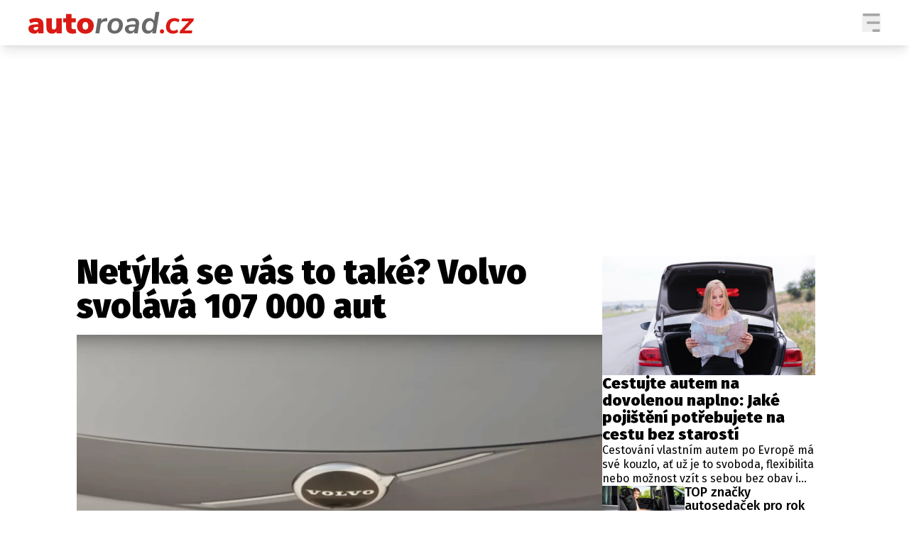

--- FILE ---
content_type: text/html; charset=UTF-8
request_url: https://autoroad.cz/zajimavosti/104243-netyka-se-vas-to-take-volvo-svolava-107-000-aut
body_size: 16704
content:
<!DOCTYPE html>
<html lang="cs" class="">
<head>
    <meta charset="UTF-8"/>
    <meta name="viewport" content="width=device-width, initial-scale=1.0"/>

    <!-- Google tag (gtag.js) -->
    <script async src="https://www.googletagmanager.com/gtag/js?id=G-18ZML6KD1J"></script>
    <script>
      window.dataLayer = window.dataLayer || [];

      function gtag() {
        dataLayer.push(arguments);
      }

      gtag('js', new Date());
      gtag('config', 'G-18ZML6KD1J');
    </script>

    <script async src="https://pagead2.googlesyndication.com/pagead/js/adsbygoogle.js?client=ca-pub-6125935015170784"
            crossorigin="anonymous"></script>

        <script type="application/ld+json">
        {
            "@context": "https://schema.org",
            "@type": "NewsArticle",
        "headline": "Netýká se vás to také? Volvo svolává 107 000 aut",
        "image": [
                "https://cd7.incdatagate.cz/images/1efd809b-316b-6238-9b8b-c7fc6e31cee7/720x405.jpg"
        ],
        "datePublished": "2023-01-25T00:16:00+01:00",
        "dateModified": "2023-01-25T00:16:00+01:00",
        "author": [
                {"name": "ČTK"},
                {"name": "AutoRoad.cz"}
        ],
        "discussionUrl": "https://autoroad.cz/zajimavosti/104243-netyka-se-vas-to-take-volvo-svolava-107-000-aut/diskuze"
    }
    </script>

    <script type="application/ld+json">
        {
            "@context": "https://schema.org",
            "@type": "WebSite",
            "name": "autoroad.cz",
            "alternateName": "autoroad.cz",
            "url": "https://autoroad.cz/"
        }
    </script>

    <!--[if IE]>
    <meta http-equiv="X-UA-Compatible" content="IE=edge"><![endif]-->
    <meta name="description" content="Švédská automobilka Volvo Cars svolává do servisu celosvětově 106.900 aut kvůli možné závadě brzd. Jedná se o letošní modely C40, XC40, S60, V60, XC60, V90 a XC90. S odvoláním na tiskového mluvčího švédského výrobce o tom podle ČTK včera informovala agentura Reuters.">
    <meta name="viewport" content="width=device-width, initial-scale=1.0, shrink-to-fit=no">

    <meta name="twitter:card" content="summary_large_image"/>
    <meta name="twitter:title" content="Netýká se vás to také? Volvo svolává 107 000 aut | autoroad.cz">
    <meta name="twitter:description" content="Švédská automobilka Volvo Cars svolává do servisu celosvětově 106.900 aut kvůli možné závadě brzd. Jedná se o letošní modely C40, XC40, S60, V60, XC60, V90 a XC90. S odvoláním na tiskového mluvčího švédského výrobce o tom podle ČTK včera informovala agentura Reuters.">
    <meta name="twitter:image" content="https://cd7.incdatagate.cz/images/1efd809b-316b-6238-9b8b-c7fc6e31cee7/720x405.jpg">

    <meta property="og:title" content="Netýká se vás to také? Volvo svolává 107 000 aut | autoroad.cz">
    <meta property="og:description" content="Švédská automobilka Volvo Cars svolává do servisu celosvětově 106.900 aut kvůli možné závadě brzd. Jedná se o letošní modely C40, XC40, S60, V60, XC60, V90 a XC90. S odvoláním na tiskového mluvčího švédského výrobce o tom podle ČTK včera informovala agentura Reuters.">
    <meta property="og:image" content="https://cd7.incdatagate.cz/images/1efd809b-316b-6238-9b8b-c7fc6e31cee7/720x405.jpg">
    <meta property="og:site_name" content="autoroad.cz">
    <meta property="og:url" content="https://autoroad.cz/">

    <link rel="icon" type="image/png" href="/assets/img/favicon/favicon-96x96.png" sizes="96x96"/>
    <link rel="icon" type="image/svg+xml" href="/assets/img/favicon/favicon.svg"/>
    <link rel="shortcut icon" href="/assets/img/favicon/favicon.ico"/>
    <link rel="apple-touch-icon" sizes="180x180" href="/assets/img/favicon/apple-touch-icon.png"/>
    <meta name="apple-mobile-web-app-title" content="autoroad.cz"/>
    <link rel="manifest" href="/assets/img/favicon/site.webmanifest"/>

    <title>Netýká se vás to také? Volvo svolává 107 000 aut | autoroad.cz</title>

        <meta name="szn:permalink"
          content="autoroad.cz/zajimavosti/104243-netyka-se-vas-to-take-volvo-svolava-107-000-aut"/>

        <link href="/assets/bundle.css?v=1763748897108" rel="stylesheet"/>
    <link rel="preconnect" href="https://fonts.googleapis.com">
    <link rel="preconnect" href="https://fonts.gstatic.com" crossorigin>
    <link href="https://fonts.googleapis.com/css2?family=Fira+Sans+Condensed:ital,wght@0,100;0,200;0,300;0,400;0,500;0,600;0,700;0,800;0,900;1,100;1,200;1,300;1,400;1,500;1,600;1,700;1,800;1,900&family=Fira+Sans:ital,wght@0,100;0,200;0,300;0,400;0,500;0,600;0,700;0,800;0,900;1,100;1,200;1,300;1,400;1,500;1,600;1,700;1,800;1,900&display=swap"
          rel="stylesheet">

            <script type="text/javascript" src="https://d21-a.sdn.cz/d_21/sl/3/loader.js"></script>
    
    <script src="https://ssp.seznam.cz/static/js/ssp.js"></script>
    <script src="/js/sklik.js?v=1763748897108"></script>
</head>
<body>

    <header class="fixed top-0 w-full font-fira-sans z-[99] shadow-lg bg-white">
        <div class="flex items-center justify-center mx-auto max-w-[1600px] headerContentWrapper">
            <div class="flex flex-col w-full md:hidden">
                <div class="justify-between flex w-full p-[7px]">
                    <a href="/" title="autoroad.cz">
                        <img src="/assets/img/logo-b.svg" alt="autoroad.cz"
                             class="logo articleLogoRedWhite">
                        <img src="/assets/img/logo-w.svg" alt="autoroad.cz"
                             class="logo logoWhiteWhite">
                    </a>
                    <div class="flex items-center gap-[15px]">
                                                                                                                                                                                                                                                                                                                                                                                                                                                                                                                                                                                                                                                <button aria-label="Menu" class="group menuToggler">
                            <svg class="opener" width="26" height="26" viewBox="0 0 24 26" fill="none"
                                 xmlns="http://www.w3.org/2000/svg" class="transition-opacity group-hover:opacity-60">
                                <path fill-rule="evenodd" clip-rule="evenodd"
                                      d="M1.33333 0C0.59696 0 0 0.83148 0 1.85714C0 2.88281 0.59696 3.71429 1.33333 3.71429H22.6667C23.4031 3.71429 24 2.88281 24 1.85714C24 0.83148 23.4031 0 22.6667 0H1.33333ZM5.33333 13C5.33333 11.9743 5.93029 11.1429 6.66667 11.1429H22.6667C23.4031 11.1429 24 11.9743 24 13C24 14.0257 23.4031 14.8571 22.6667 14.8571H6.66667C5.93029 14.8571 5.33333 14.0257 5.33333 13ZM13.3333 24.1429C13.3333 23.1172 13.9303 22.2857 14.6667 22.2857H22.6667C23.4031 22.2857 24 23.1172 24 24.1429C24 25.1686 23.4031 26 22.6667 26H14.6667C13.9303 26 13.3333 25.1686 13.3333 24.1429Z"
                                      fill="#A9A7A7"/>
                            </svg>
                            <svg class="hidden closer" width="26" height="26" viewBox="0 0 26 26" fill="none"
                                 xmlns="http://www.w3.org/2000/svg">
                                <path d="M25.1245 2.26005L23.3643 0.52065C22.8885 0.0448501 22.1007 0.0448501 21.6041 0.52065L12.8239 9.30085L3.87985 0.35685C3.40405 -0.11895 2.61625 -0.11895 2.11965 0.35685L0.35685 2.11445C-0.11895 2.59025 -0.11895 3.37805 0.35685 3.87465L9.28265 12.8004L0.52325 21.6014C0.04745 22.0772 0.04745 22.8651 0.52325 23.3617L2.28345 25.1218C2.75925 25.5976 3.54705 25.5976 4.04365 25.1218L12.8239 16.3417L21.6041 25.1218C22.0799 25.5976 22.8677 25.5976 23.3643 25.1218L25.1245 23.3617C25.6003 22.8859 25.6003 22.098 25.1245 21.6014L16.3235 12.8212L25.1037 4.04105C25.6003 3.54445 25.6003 2.75665 25.1245 2.26005Z"
                                      fill="white"/>
                            </svg>
                        </button>
                    </div>
                </div>
                            </div>
            <div class="justify-between hidden w-full gap-8 px-4 py-3 md:flex lg:px-10">
                <div class="flex items-center gap-4">
                    <a href="/" title="autoroad.cz">
                        <img src="/assets/img/logo-b.svg" alt="autoroad.cz"
                             class="logo articleLogoRedWhite">
                        <img src="/assets/img/logo-w.svg" alt="autoroad.cz"
                             class="logo logoWhiteWhite">
                    </a>
                </div>
                <div class="flex items-center gap-7 ">
                    <nav class="items-center hidden gap-3 font-semibold leading-none text-black uppercase 2xl:flex categoryLinks">
                                                    <a class="transition-colors hover:bg-NEWSBOX_RED px-[6px] py-[5px] hover:text-white before:absolute before:-bottom-[18px] before:left-0 before:w-full before:h-0.5 before:bg-NEWSBOX_RED relative before:opacity-0 hover:before:opacity-100 before:transition-opacity rounded-[4px]"
                               href="/novinky">Novinky</a>
                                                    <a class="transition-colors hover:bg-NEWSBOX_RED px-[6px] py-[5px] hover:text-white before:absolute before:-bottom-[18px] before:left-0 before:w-full before:h-0.5 before:bg-NEWSBOX_RED relative before:opacity-0 hover:before:opacity-100 before:transition-opacity rounded-[4px]"
                               href="/profi">Profi</a>
                                                    <a class="transition-colors hover:bg-NEWSBOX_RED px-[6px] py-[5px] hover:text-white before:absolute before:-bottom-[18px] before:left-0 before:w-full before:h-0.5 before:bg-NEWSBOX_RED relative before:opacity-0 hover:before:opacity-100 before:transition-opacity rounded-[4px]"
                               href="/tuning">Tuning</a>
                                                    <a class="transition-colors hover:bg-NEWSBOX_RED px-[6px] py-[5px] hover:text-white before:absolute before:-bottom-[18px] before:left-0 before:w-full before:h-0.5 before:bg-NEWSBOX_RED relative before:opacity-0 hover:before:opacity-100 before:transition-opacity rounded-[4px]"
                               href="/cesky-trh">Český trh</a>
                                                    <a class="transition-colors hover:bg-NEWSBOX_RED px-[6px] py-[5px] hover:text-white before:absolute before:-bottom-[18px] before:left-0 before:w-full before:h-0.5 before:bg-NEWSBOX_RED relative before:opacity-0 hover:before:opacity-100 before:transition-opacity rounded-[4px]"
                               href="/ekonomika">Ekonomika</a>
                                                    <a class="transition-colors hover:bg-NEWSBOX_RED px-[6px] py-[5px] hover:text-white before:absolute before:-bottom-[18px] before:left-0 before:w-full before:h-0.5 before:bg-NEWSBOX_RED relative before:opacity-0 hover:before:opacity-100 before:transition-opacity rounded-[4px]"
                               href="/technika">Technika</a>
                                                    <a class="transition-colors hover:bg-NEWSBOX_RED px-[6px] py-[5px] hover:text-white before:absolute before:-bottom-[18px] before:left-0 before:w-full before:h-0.5 before:bg-NEWSBOX_RED relative before:opacity-0 hover:before:opacity-100 before:transition-opacity rounded-[4px]"
                               href="/zajimavosti">Zajímavosti</a>
                                                    <a class="transition-colors hover:bg-NEWSBOX_RED px-[6px] py-[5px] hover:text-white before:absolute before:-bottom-[18px] before:left-0 before:w-full before:h-0.5 before:bg-NEWSBOX_RED relative before:opacity-0 hover:before:opacity-100 before:transition-opacity rounded-[4px]"
                               href="/historie">Historie</a>
                                                    <a class="transition-colors hover:bg-NEWSBOX_RED px-[6px] py-[5px] hover:text-white before:absolute before:-bottom-[18px] before:left-0 before:w-full before:h-0.5 before:bg-NEWSBOX_RED relative before:opacity-0 hover:before:opacity-100 before:transition-opacity rounded-[4px]"
                               href="/spy">Spy</a>
                                                    <a class="transition-colors hover:bg-NEWSBOX_RED px-[6px] py-[5px] hover:text-white before:absolute before:-bottom-[18px] before:left-0 before:w-full before:h-0.5 before:bg-NEWSBOX_RED relative before:opacity-0 hover:before:opacity-100 before:transition-opacity rounded-[4px]"
                               href="/eko">Eko</a>
                                                    <a class="transition-colors hover:bg-NEWSBOX_RED px-[6px] py-[5px] hover:text-white before:absolute before:-bottom-[18px] before:left-0 before:w-full before:h-0.5 before:bg-NEWSBOX_RED relative before:opacity-0 hover:before:opacity-100 before:transition-opacity rounded-[4px]"
                               href="/testy-aut">Testy aut</a>
                                            </nav>
                    <div class="flex items-center gap-[15px]">
                                                                                                                                                                                                                                                                                                                                                                                                                                                                                                                                                                                                                                                <button aria-label="Menu" class="group menuToggler">
                            <svg class="opener" width="26" height="26" viewBox="0 0 24 26" fill="none"
                                 xmlns="http://www.w3.org/2000/svg" class="transition-opacity group-hover:opacity-60">
                                <path fill-rule="evenodd" clip-rule="evenodd"
                                      d="M1.33333 0C0.59696 0 0 0.83148 0 1.85714C0 2.88281 0.59696 3.71429 1.33333 3.71429H22.6667C23.4031 3.71429 24 2.88281 24 1.85714C24 0.83148 23.4031 0 22.6667 0H1.33333ZM5.33333 13C5.33333 11.9743 5.93029 11.1429 6.66667 11.1429H22.6667C23.4031 11.1429 24 11.9743 24 13C24 14.0257 23.4031 14.8571 22.6667 14.8571H6.66667C5.93029 14.8571 5.33333 14.0257 5.33333 13ZM13.3333 24.1429C13.3333 23.1172 13.9303 22.2857 14.6667 22.2857H22.6667C23.4031 22.2857 24 23.1172 24 24.1429C24 25.1686 23.4031 26 22.6667 26H14.6667C13.9303 26 13.3333 25.1686 13.3333 24.1429Z"
                                      fill="#A9A7A7"/>
                            </svg>
                            <svg class="hidden closer" width="26" height="26" viewBox="0 0 26 26" fill="none"
                                 xmlns="http://www.w3.org/2000/svg">
                                <path d="M25.1245 2.26005L23.3643 0.52065C22.8885 0.0448501 22.1007 0.0448501 21.6041 0.52065L12.8239 9.30085L3.87985 0.35685C3.40405 -0.11895 2.61625 -0.11895 2.11965 0.35685L0.35685 2.11445C-0.11895 2.59025 -0.11895 3.37805 0.35685 3.87465L9.28265 12.8004L0.52325 21.6014C0.04745 22.0772 0.04745 22.8651 0.52325 23.3617L2.28345 25.1218C2.75925 25.5976 3.54705 25.5976 4.04365 25.1218L12.8239 16.3417L21.6041 25.1218C22.0799 25.5976 22.8677 25.5976 23.3643 25.1218L25.1245 23.3617C25.6003 22.8859 25.6003 22.098 25.1245 21.6014L16.3235 12.8212L25.1037 4.04105C25.6003 3.54445 25.6003 2.75665 25.1245 2.26005Z"
                                      fill="white"/>
                            </svg>
                        </button>
                    </div>
                </div>
            </div>
        </div>
    </header>
<div class="fixed menu top-[54px] w-full z-[100] bg-newsboxRed overflow-y-scroll md:top-[64px]" id="menu">
    <div class="flex flex-col mx-3 md:hidden">
        <div class="flex flex-col items-center justify-between pb-3 mb-3 font-semibold text-white uppercase border-b border-white">
                            <nav class="flex flex-col items-center -ml-[3px]">
                    <a class="transition-colors hover:bg-white px-[6px] py-[5px] hover:text-newsboxRed rounded-[4px]"
                       href="/autoroad">Auta</a>
                                            <div class="w-full px-[6px]">
                            <hr class="h-px my-2 bg-gray-200 dark:bg-gray-700 w-full">
                        </div>
                                                    <a class="transition-colors hover:bg-white px-[6px] py-[5px] hover:text-newsboxRed rounded-[4px] text-sm"
                               href="/testy-aut">Testy aut</a>
                                                    <a class="transition-colors hover:bg-white px-[6px] py-[5px] hover:text-newsboxRed rounded-[4px] text-sm"
                               href="/novinky">Novinky</a>
                                                    <a class="transition-colors hover:bg-white px-[6px] py-[5px] hover:text-newsboxRed rounded-[4px] text-sm"
                               href="/eko">Eko</a>
                                                    <a class="transition-colors hover:bg-white px-[6px] py-[5px] hover:text-newsboxRed rounded-[4px] text-sm"
                               href="/spy">Spy</a>
                                                    <a class="transition-colors hover:bg-white px-[6px] py-[5px] hover:text-newsboxRed rounded-[4px] text-sm"
                               href="/historie">Historie</a>
                                                    <a class="transition-colors hover:bg-white px-[6px] py-[5px] hover:text-newsboxRed rounded-[4px] text-sm"
                               href="/zajimavosti">Zajímavosti</a>
                                                    <a class="transition-colors hover:bg-white px-[6px] py-[5px] hover:text-newsboxRed rounded-[4px] text-sm"
                               href="/technika">Technika</a>
                                                    <a class="transition-colors hover:bg-white px-[6px] py-[5px] hover:text-newsboxRed rounded-[4px] text-sm"
                               href="/ekonomika">Ekonomika</a>
                                                    <a class="transition-colors hover:bg-white px-[6px] py-[5px] hover:text-newsboxRed rounded-[4px] text-sm"
                               href="/cesky-trh">Český trh</a>
                                                    <a class="transition-colors hover:bg-white px-[6px] py-[5px] hover:text-newsboxRed rounded-[4px] text-sm"
                               href="/tuning">Tuning</a>
                                                    <a class="transition-colors hover:bg-white px-[6px] py-[5px] hover:text-newsboxRed rounded-[4px] text-sm"
                               href="/profi">Profi</a>
                                                <div class="mb-2"></div>
                                    </nav>
                            <nav class="flex flex-col items-center -ml-[3px]">
                    <a class="transition-colors hover:bg-white px-[6px] py-[5px] hover:text-newsboxRed rounded-[4px]"
                       href="/elektro">Elektro</a>
                                            <div class="w-full px-[6px]">
                            <hr class="h-px my-2 bg-gray-200 dark:bg-gray-700 w-full">
                        </div>
                                                    <a class="transition-colors hover:bg-white px-[6px] py-[5px] hover:text-newsboxRed rounded-[4px] text-sm"
                               href="/novinky-ze-sveta-elektromobilu">Novinky ze světa EV</a>
                                                    <a class="transition-colors hover:bg-white px-[6px] py-[5px] hover:text-newsboxRed rounded-[4px] text-sm"
                               href="/testy-elektroaut">Testy elektromobilů</a>
                                                    <a class="transition-colors hover:bg-white px-[6px] py-[5px] hover:text-newsboxRed rounded-[4px] text-sm"
                               href="/elektromobily">Trh s elektromobily</a>
                                                <div class="mb-2"></div>
                                    </nav>
                            <nav class="flex flex-col items-center -ml-[3px]">
                    <a class="transition-colors hover:bg-white px-[6px] py-[5px] hover:text-newsboxRed rounded-[4px]"
                       href="/rallyzone">Rally</a>
                                            <div class="w-full px-[6px]">
                            <hr class="h-px my-2 bg-gray-200 dark:bg-gray-700 w-full">
                        </div>
                                                    <a class="transition-colors hover:bg-white px-[6px] py-[5px] hover:text-newsboxRed rounded-[4px] text-sm"
                               href="/rallyzone/ostatni">Ostatní</a>
                                                    <a class="transition-colors hover:bg-white px-[6px] py-[5px] hover:text-newsboxRed rounded-[4px] text-sm"
                               href="/rallyzone/tiskovky">Tiskovky</a>
                                                    <a class="transition-colors hover:bg-white px-[6px] py-[5px] hover:text-newsboxRed rounded-[4px] text-sm"
                               href="/rallyzone/rozhovory">Rozhovory</a>
                                                    <a class="transition-colors hover:bg-white px-[6px] py-[5px] hover:text-newsboxRed rounded-[4px] text-sm"
                               href="/rallyzone/dakar">Dakar</a>
                                                    <a class="transition-colors hover:bg-white px-[6px] py-[5px] hover:text-newsboxRed rounded-[4px] text-sm"
                               href="/rallyzone/z-domova">Z domova</a>
                                                    <a class="transition-colors hover:bg-white px-[6px] py-[5px] hover:text-newsboxRed rounded-[4px] text-sm"
                               href="/rallyzone/ze-sveta">Ze světa</a>
                                                <div class="mb-2"></div>
                                    </nav>
                            <nav class="flex flex-col items-center -ml-[3px]">
                    <a class="transition-colors hover:bg-white px-[6px] py-[5px] hover:text-newsboxRed rounded-[4px]"
                       href="/imotorsport-cz">Motorsport</a>
                                            <div class="w-full px-[6px]">
                            <hr class="h-px my-2 bg-gray-200 dark:bg-gray-700 w-full">
                        </div>
                                                    <a class="transition-colors hover:bg-white px-[6px] py-[5px] hover:text-newsboxRed rounded-[4px] text-sm"
                               href="/imotorsport-cz/pit-lane">Pit Lane</a>
                                                    <a class="transition-colors hover:bg-white px-[6px] py-[5px] hover:text-newsboxRed rounded-[4px] text-sm"
                               href="/imotorsport-cz/cesi-v-akci">Češi v akci</a>
                                                    <a class="transition-colors hover:bg-white px-[6px] py-[5px] hover:text-newsboxRed rounded-[4px] text-sm"
                               href="/imotorsport-cz/fia-cez-pohary">FIA CEZ &amp; Poháry</a>
                                                    <a class="transition-colors hover:bg-white px-[6px] py-[5px] hover:text-newsboxRed rounded-[4px] text-sm"
                               href="/imotorsport-cz/mezinarodni-scena">Mezinárodní scéna</a>
                                                <div class="mb-2"></div>
                                    </nav>
                                                                                                                                                                                </div>
                                                                                                        <div class="flex flex-col">
                                                                                                                                                                                                                                                <div class="flex items-center justify-between gap-5 mx-auto mb-8 text-sm text-white w-fit">
                <span class="text-sm text-white uppercase ">Sledujte nás na</span>
                |
                <div class="flex items-center gap-2">
                    <a href="https://www.facebook.com/autoroad.cz/" target="_blank">
                        <svg width="24" height="24" viewBox="0 0 24 24" fill="none" xmlns="http://www.w3.org/2000/svg"
                             class="transition-opacity hover:opacity-90">
                            <path fill-rule="evenodd" clip-rule="evenodd"
                                  d="M11.9542 24L11.9649 24H11.9612L11.9542 24ZM12.0388 24H12.0351L12.0458 24L12.0388 24ZM11.9175 23.9998L11.9291 23.9998H11.9224L11.9175 23.9998ZM12.0776 23.9998H12.0709L12.0825 23.9998L12.0776 23.9998ZM11.8822 23.9995L11.8899 23.9995L11.8837 23.9995H11.8822ZM12.1163 23.9995L12.1101 23.9995L12.1178 23.9995H12.1163ZM12.155 23.9991L12.1523 23.9991L12.1627 23.999L12.155 23.9991ZM11.8372 23.999L11.8477 23.9991L11.845 23.9991L11.8372 23.999ZM12.1937 23.9985L12.1874 23.9986L12.2002 23.9984L12.1937 23.9985ZM11.7998 23.9984L11.8126 23.9986L11.8063 23.9985L11.7998 23.9984ZM12.2323 23.9978L12.2238 23.998L12.2357 23.9978L12.2323 23.9978ZM11.7643 23.9978L11.7762 23.998L11.7677 23.9978L11.7643 23.9978ZM11.7204 23.9969L11.7309 23.9971L11.7291 23.997L11.7204 23.9969ZM12.2709 23.997L12.2691 23.9971L12.2796 23.9969L12.2709 23.997ZM11.6819 23.9959L11.6963 23.9963L11.6905 23.9961L11.6819 23.9959ZM12.3095 23.9961L12.3037 23.9963L12.3181 23.9959L12.3095 23.9961ZM12.3481 23.9951L12.3387 23.9954L12.3535 23.9949L12.3481 23.9951ZM11.6465 23.9949L11.6613 23.9954L11.6519 23.9951L11.6465 23.9949ZM11.6128 23.9939L11.6233 23.9942L11.6134 23.9939L11.6043 23.9936L11.6128 23.9939ZM12.3866 23.9939L12.3767 23.9942L12.3872 23.9939L12.3957 23.9936L12.3866 23.9939ZM12.4251 23.9926L12.4199 23.9928L12.436 23.9923L12.4251 23.9926ZM11.564 23.9923L11.5801 23.9928L11.5749 23.9926L11.564 23.9923ZM11.5289 23.991L11.5458 23.9916L11.5364 23.9912L11.5289 23.991ZM12.4636 23.9912L12.4542 23.9916L12.4711 23.991L12.4636 23.9912ZM11.4944 23.9895L11.511 23.9902L11.498 23.9897L11.4944 23.9895ZM12.502 23.9897L12.489 23.9902L12.5056 23.9895L12.502 23.9897ZM11.4461 23.9874L11.4639 23.9882L11.4596 23.9881L11.4461 23.9874ZM12.5404 23.9881L12.5361 23.9882L12.5539 23.9874L12.5404 23.9881ZM11.4115 23.9858L11.43 23.9867L11.4212 23.9863L11.4115 23.9858ZM12.5788 23.9863L12.57 23.9867L12.5885 23.9858L12.5788 23.9863ZM11.3774 23.9841L11.396 23.985L11.3829 23.9844L11.3774 23.9841ZM12.6171 23.9844L12.604 23.985L12.6226 23.9841L12.6171 23.9844ZM12.6555 23.9824L12.6385 23.9833L12.6535 23.9825L12.6713 23.9815L12.6555 23.9824ZM11.3465 23.9825L11.3615 23.9833L11.3445 23.9824L11.3287 23.9815L11.3465 23.9825ZM12.6937 23.9803L12.6862 23.9807L12.7052 23.9796L12.6937 23.9803ZM11.2948 23.9796L11.3138 23.9807L11.3063 23.9803L11.2948 23.9796ZM11.2609 23.9776L11.2799 23.9787L11.268 23.9781L11.2609 23.9776ZM12.732 23.9781L12.7201 23.9787L12.7391 23.9776L12.732 23.9781ZM11.2286 23.9756L11.2457 23.9767L11.2298 23.9757L11.2138 23.9746L11.2286 23.9756ZM12.7702 23.9757L12.7543 23.9767L12.7714 23.9756L12.7862 23.9746L12.7702 23.9757ZM12.8084 23.9732L12.8026 23.9736L12.8208 23.9723L12.8084 23.9732ZM11.1792 23.9723L11.1974 23.9736L11.1916 23.9732L11.1792 23.9723ZM11.1454 23.97L11.1632 23.9713L11.1535 23.9706L11.1454 23.97ZM12.8465 23.9706L12.8368 23.9713L12.8546 23.97L12.8465 23.9706ZM11.1117 23.9676L11.1281 23.9688L11.1154 23.9679L11.1117 23.9676ZM12.8846 23.9679L12.8719 23.9688L12.8883 23.9676L12.8846 23.9679ZM11.0664 23.9642L11.0807 23.9653L11.0773 23.965L11.0664 23.9642ZM12.9227 23.965L12.9193 23.9653L12.9336 23.9642L12.9227 23.965ZM12.9608 23.9621L12.9539 23.9626L12.9685 23.9614L12.9608 23.9621ZM11.0315 23.9614L11.0461 23.9626L11.0392 23.9621L11.0315 23.9614ZM10.9975 23.9587L11.0099 23.9597L11.0012 23.959L10.9975 23.9587ZM12.9988 23.959L12.9901 23.9597L13.0025 23.9587L12.9988 23.959ZM10.9601 23.9555L10.9638 23.9558L10.9632 23.9558L10.9601 23.9555ZM13.0368 23.9558L13.0362 23.9558L13.0399 23.9555L13.0368 23.9558ZM13.0747 23.9525L13.0714 23.9528L13.0799 23.952L13.0747 23.9525ZM10.9201 23.952L10.9286 23.9528L10.9253 23.9525L10.9201 23.952ZM10.885 23.9488L10.8913 23.9494L10.8874 23.949L10.885 23.9488ZM13.1126 23.949L13.1087 23.9494L13.115 23.9488L13.1126 23.949ZM10.125 23.8541C4.3913 22.9529 0 17.9852 0 12C0 5.37704 5.37703 0 12 0C18.623 0 24 5.37704 24 12C24 17.9852 19.6087 22.9529 13.875 23.8541V15.4688H16.6711L17.2031 12H13.875V9.74904C13.875 8.80005 14.3399 7.87502 15.8306 7.87502H17.3438V4.92189C17.3438 4.92189 15.9705 4.68751 14.6576 4.68751C11.9165 4.68751 10.125 6.34876 10.125 9.35627V12H7.07812V15.4688H10.125V23.8541Z"
                                  fill="white"/>
                        </svg>
                    </a>
                    <a href="https://x.com/autoroadcz" target="_blank">
                        <svg class="w-[24px] h-[24px] transition-opacity hover:opacity-90" id="Capa_1"
                             enable-background="new 0 0 1227 1227" viewBox="0 0 1227 1227"
                             xmlns="http://www.w3.org/2000/svg">
                            <g>
                                <path fill="white"
                                      d="m613.5 0c-338.815 0-613.5 274.685-613.5 613.5s274.685 613.5 613.5 613.5 613.5-274.685 613.5-613.5-274.685-613.5-613.5-613.5z"/>
                                <path d="m680.617 557.98 262.632-305.288h-62.235l-228.044 265.078-182.137-265.078h-210.074l275.427 400.844-275.427 320.142h62.239l240.82-279.931 192.35 279.931h210.074l-285.641-415.698zm-335.194-258.435h95.595l440.024 629.411h-95.595z"
                                      fill="#DA1A14"/>
                            </g>
                            <g/>
                            <g/>
                            <g/>
                            <g/>
                            <g/>
                            <g/>
                            <g/>
                            <g/>
                            <g/>
                            <g/>
                            <g/>
                            <g/>
                            <g/>
                            <g/>
                            <g/>
                        </svg>
                    </a>
                                                                                                                                                                                                                                                                                                                                                                    </div>
            </div>
            <div class="bg-[#F2FADD] rounded-md px-3 py-2 flex flex-col gap-3 items-center w-full mb-6">
                <span class="">Máte příběh, fotku nebo video?</span>
                <a href="mailto:info@autoroad.cz"
                   class="w-full rounded-[4px] text-white bg-[#1A73E8] px-10 py-2 text-center hover:underline">Pošlete
                    e-mail na autoroad.cz</a>
            </div>
            <nav class="flex flex-col items-center gap-3 mb-6 font-semibold text-center text-white uppercase">
                                    <a href="/info/eticky-kodex"
                       class="hover:bg-white hover:text-newsboxRed py-[3px] px-1 rounded-[4px]">Etický kodex</a>
                                    <a href="/info/kontakt"
                       class="hover:bg-white hover:text-newsboxRed py-[3px] px-1 rounded-[4px]">Kontakt</a>
                                    <a href="/info/vydavatel"
                       class="hover:bg-white hover:text-newsboxRed py-[3px] px-1 rounded-[4px]">Vydavatel</a>
                                    <a href="/info/inzerce"
                       class="hover:bg-white hover:text-newsboxRed py-[3px] px-1 rounded-[4px]">Inzerce</a>
                                    <a href="/info/osobni-udaje-cookies"
                       class="hover:bg-white hover:text-newsboxRed py-[3px] px-1 rounded-[4px]">Osobní údaje / Cookies</a>
                            </nav>
            <img src="/assets/img/logo-w.svg" alt="autoroad.cz"
                 class="logo mx-auto mb-3">
            <p class="mb-6 text-center text-white">Provozovatelem serveru autoroad.cz je <br>
                INCORP MEDIA GROUP s.r.o., IČ: 118 23 054</p>
        </div>
    </div>
    <div class="flex-col items-center hidden px-8 py-4 md:flex">
                                                                        
                                                                                                                                <div class="flex items-start gap-16 font-semibold text-white mb-14">
                            <nav class="flex flex-col items-start -ml-[3px]">
                    <a class="transition-colors hover:bg-white px-[6px] py-[5px] hover:text-newsboxRed rounded-[4px]"
                       href="/autoroad">Auta</a>
                                            <div class="w-full px-[6px]">
                            <hr class="h-px my-2 bg-gray-200 dark:bg-gray-700 w-full">
                        </div>
                                                    <a class="transition-colors hover:bg-white px-[6px] py-[5px] hover:text-newsboxRed rounded-[4px] text-sm"
                               href="/testy-aut">Testy aut</a>
                                                    <a class="transition-colors hover:bg-white px-[6px] py-[5px] hover:text-newsboxRed rounded-[4px] text-sm"
                               href="/novinky">Novinky</a>
                                                    <a class="transition-colors hover:bg-white px-[6px] py-[5px] hover:text-newsboxRed rounded-[4px] text-sm"
                               href="/eko">Eko</a>
                                                    <a class="transition-colors hover:bg-white px-[6px] py-[5px] hover:text-newsboxRed rounded-[4px] text-sm"
                               href="/spy">Spy</a>
                                                    <a class="transition-colors hover:bg-white px-[6px] py-[5px] hover:text-newsboxRed rounded-[4px] text-sm"
                               href="/historie">Historie</a>
                                                    <a class="transition-colors hover:bg-white px-[6px] py-[5px] hover:text-newsboxRed rounded-[4px] text-sm"
                               href="/zajimavosti">Zajímavosti</a>
                                                    <a class="transition-colors hover:bg-white px-[6px] py-[5px] hover:text-newsboxRed rounded-[4px] text-sm"
                               href="/technika">Technika</a>
                                                    <a class="transition-colors hover:bg-white px-[6px] py-[5px] hover:text-newsboxRed rounded-[4px] text-sm"
                               href="/ekonomika">Ekonomika</a>
                                                    <a class="transition-colors hover:bg-white px-[6px] py-[5px] hover:text-newsboxRed rounded-[4px] text-sm"
                               href="/cesky-trh">Český trh</a>
                                                    <a class="transition-colors hover:bg-white px-[6px] py-[5px] hover:text-newsboxRed rounded-[4px] text-sm"
                               href="/tuning">Tuning</a>
                                                    <a class="transition-colors hover:bg-white px-[6px] py-[5px] hover:text-newsboxRed rounded-[4px] text-sm"
                               href="/profi">Profi</a>
                                                            </nav>
                            <nav class="flex flex-col items-start -ml-[3px]">
                    <a class="transition-colors hover:bg-white px-[6px] py-[5px] hover:text-newsboxRed rounded-[4px]"
                       href="/elektro">Elektro</a>
                                            <div class="w-full px-[6px]">
                            <hr class="h-px my-2 bg-gray-200 dark:bg-gray-700 w-full">
                        </div>
                                                    <a class="transition-colors hover:bg-white px-[6px] py-[5px] hover:text-newsboxRed rounded-[4px] text-sm"
                               href="/novinky-ze-sveta-elektromobilu">Novinky ze světa EV</a>
                                                    <a class="transition-colors hover:bg-white px-[6px] py-[5px] hover:text-newsboxRed rounded-[4px] text-sm"
                               href="/testy-elektroaut">Testy elektromobilů</a>
                                                    <a class="transition-colors hover:bg-white px-[6px] py-[5px] hover:text-newsboxRed rounded-[4px] text-sm"
                               href="/elektromobily">Trh s elektromobily</a>
                                                            </nav>
                            <nav class="flex flex-col items-start -ml-[3px]">
                    <a class="transition-colors hover:bg-white px-[6px] py-[5px] hover:text-newsboxRed rounded-[4px]"
                       href="/rallyzone">Rally</a>
                                            <div class="w-full px-[6px]">
                            <hr class="h-px my-2 bg-gray-200 dark:bg-gray-700 w-full">
                        </div>
                                                    <a class="transition-colors hover:bg-white px-[6px] py-[5px] hover:text-newsboxRed rounded-[4px] text-sm"
                               href="/rallyzone/ostatni">Ostatní</a>
                                                    <a class="transition-colors hover:bg-white px-[6px] py-[5px] hover:text-newsboxRed rounded-[4px] text-sm"
                               href="/rallyzone/tiskovky">Tiskovky</a>
                                                    <a class="transition-colors hover:bg-white px-[6px] py-[5px] hover:text-newsboxRed rounded-[4px] text-sm"
                               href="/rallyzone/rozhovory">Rozhovory</a>
                                                    <a class="transition-colors hover:bg-white px-[6px] py-[5px] hover:text-newsboxRed rounded-[4px] text-sm"
                               href="/rallyzone/dakar">Dakar</a>
                                                    <a class="transition-colors hover:bg-white px-[6px] py-[5px] hover:text-newsboxRed rounded-[4px] text-sm"
                               href="/rallyzone/z-domova">Z domova</a>
                                                    <a class="transition-colors hover:bg-white px-[6px] py-[5px] hover:text-newsboxRed rounded-[4px] text-sm"
                               href="/rallyzone/ze-sveta">Ze světa</a>
                                                            </nav>
                            <nav class="flex flex-col items-start -ml-[3px]">
                    <a class="transition-colors hover:bg-white px-[6px] py-[5px] hover:text-newsboxRed rounded-[4px]"
                       href="/imotorsport-cz">Motorsport</a>
                                            <div class="w-full px-[6px]">
                            <hr class="h-px my-2 bg-gray-200 dark:bg-gray-700 w-full">
                        </div>
                                                    <a class="transition-colors hover:bg-white px-[6px] py-[5px] hover:text-newsboxRed rounded-[4px] text-sm"
                               href="/imotorsport-cz/pit-lane">Pit Lane</a>
                                                    <a class="transition-colors hover:bg-white px-[6px] py-[5px] hover:text-newsboxRed rounded-[4px] text-sm"
                               href="/imotorsport-cz/cesi-v-akci">Češi v akci</a>
                                                    <a class="transition-colors hover:bg-white px-[6px] py-[5px] hover:text-newsboxRed rounded-[4px] text-sm"
                               href="/imotorsport-cz/fia-cez-pohary">FIA CEZ &amp; Poháry</a>
                                                    <a class="transition-colors hover:bg-white px-[6px] py-[5px] hover:text-newsboxRed rounded-[4px] text-sm"
                               href="/imotorsport-cz/mezinarodni-scena">Mezinárodní scéna</a>
                                                            </nav>
                    </div>
                                                                                                                                                                <div class="flex justify-between w-full gap-4 pb-6 mb-6 border-b border-white">
            <div class="flex gap-8">
                <img src="/assets/img/logo-w.svg" alt="autoroad.cz"
                     class="logo">
                <div class="flex flex-col">
                    <div class="flex flex-wrap items-center gap-2 font-medium text-white -ml-[3px]">
                                                    <a href="/info/eticky-kodex"
                               class="hover:bg-white hover:text-newsboxRed py-[3px] px-1 transition-colors rounded-[4px]">Etický kodex</a>
                                                    <a href="/info/kontakt"
                               class="hover:bg-white hover:text-newsboxRed py-[3px] px-1 transition-colors rounded-[4px]">Kontakt</a>
                                                    <a href="/info/vydavatel"
                               class="hover:bg-white hover:text-newsboxRed py-[3px] px-1 transition-colors rounded-[4px]">Vydavatel</a>
                                                    <a href="/info/inzerce"
                               class="hover:bg-white hover:text-newsboxRed py-[3px] px-1 transition-colors rounded-[4px]">Inzerce</a>
                                                    <a href="/info/osobni-udaje-cookies"
                               class="hover:bg-white hover:text-newsboxRed py-[3px] px-1 transition-colors rounded-[4px]">Osobní údaje / Cookies</a>
                                            </div>
                    <p class="font-medium text-white">
                        Provozovatelem serveru autoroad.cz je INCORP MEDIA GROUP s.r.o., IČ: 118 23 054
                    </p>
                </div>
            </div>
            <div class="flex items-center justify-between gap-5 text-sm text-white w-fit">
                <span class="text-sm text-white uppercase ">Sledujte nás na</span>
                |
                <div class="flex items-center gap-2">
                    <a href="https://www.facebook.com/autoroad.cz/" target="_blank">
                        <svg width="24" height="24" viewBox="0 0 24 24" fill="none" xmlns="http://www.w3.org/2000/svg"
                             class="transition-opacity hover:opacity-90">
                            <path class="" fill-rule="evenodd" clip-rule="evenodd"
                                  d="M11.9542 24L11.9649 24H11.9612L11.9542 24ZM12.0388 24H12.0351L12.0458 24L12.0388 24ZM11.9175 23.9998L11.9291 23.9998H11.9224L11.9175 23.9998ZM12.0776 23.9998H12.0709L12.0825 23.9998L12.0776 23.9998ZM11.8822 23.9995L11.8899 23.9995L11.8837 23.9995H11.8822ZM12.1163 23.9995L12.1101 23.9995L12.1178 23.9995H12.1163ZM12.155 23.9991L12.1523 23.9991L12.1627 23.999L12.155 23.9991ZM11.8372 23.999L11.8477 23.9991L11.845 23.9991L11.8372 23.999ZM12.1937 23.9985L12.1874 23.9986L12.2002 23.9984L12.1937 23.9985ZM11.7998 23.9984L11.8126 23.9986L11.8063 23.9985L11.7998 23.9984ZM12.2323 23.9978L12.2238 23.998L12.2357 23.9978L12.2323 23.9978ZM11.7643 23.9978L11.7762 23.998L11.7677 23.9978L11.7643 23.9978ZM11.7204 23.9969L11.7309 23.9971L11.7291 23.997L11.7204 23.9969ZM12.2709 23.997L12.2691 23.9971L12.2796 23.9969L12.2709 23.997ZM11.6819 23.9959L11.6963 23.9963L11.6905 23.9961L11.6819 23.9959ZM12.3095 23.9961L12.3037 23.9963L12.3181 23.9959L12.3095 23.9961ZM12.3481 23.9951L12.3387 23.9954L12.3535 23.9949L12.3481 23.9951ZM11.6465 23.9949L11.6613 23.9954L11.6519 23.9951L11.6465 23.9949ZM11.6128 23.9939L11.6233 23.9942L11.6134 23.9939L11.6043 23.9936L11.6128 23.9939ZM12.3866 23.9939L12.3767 23.9942L12.3872 23.9939L12.3957 23.9936L12.3866 23.9939ZM12.4251 23.9926L12.4199 23.9928L12.436 23.9923L12.4251 23.9926ZM11.564 23.9923L11.5801 23.9928L11.5749 23.9926L11.564 23.9923ZM11.5289 23.991L11.5458 23.9916L11.5364 23.9912L11.5289 23.991ZM12.4636 23.9912L12.4542 23.9916L12.4711 23.991L12.4636 23.9912ZM11.4944 23.9895L11.511 23.9902L11.498 23.9897L11.4944 23.9895ZM12.502 23.9897L12.489 23.9902L12.5056 23.9895L12.502 23.9897ZM11.4461 23.9874L11.4639 23.9882L11.4596 23.9881L11.4461 23.9874ZM12.5404 23.9881L12.5361 23.9882L12.5539 23.9874L12.5404 23.9881ZM11.4115 23.9858L11.43 23.9867L11.4212 23.9863L11.4115 23.9858ZM12.5788 23.9863L12.57 23.9867L12.5885 23.9858L12.5788 23.9863ZM11.3774 23.9841L11.396 23.985L11.3829 23.9844L11.3774 23.9841ZM12.6171 23.9844L12.604 23.985L12.6226 23.9841L12.6171 23.9844ZM12.6555 23.9824L12.6385 23.9833L12.6535 23.9825L12.6713 23.9815L12.6555 23.9824ZM11.3465 23.9825L11.3615 23.9833L11.3445 23.9824L11.3287 23.9815L11.3465 23.9825ZM12.6937 23.9803L12.6862 23.9807L12.7052 23.9796L12.6937 23.9803ZM11.2948 23.9796L11.3138 23.9807L11.3063 23.9803L11.2948 23.9796ZM11.2609 23.9776L11.2799 23.9787L11.268 23.9781L11.2609 23.9776ZM12.732 23.9781L12.7201 23.9787L12.7391 23.9776L12.732 23.9781ZM11.2286 23.9756L11.2457 23.9767L11.2298 23.9757L11.2138 23.9746L11.2286 23.9756ZM12.7702 23.9757L12.7543 23.9767L12.7714 23.9756L12.7862 23.9746L12.7702 23.9757ZM12.8084 23.9732L12.8026 23.9736L12.8208 23.9723L12.8084 23.9732ZM11.1792 23.9723L11.1974 23.9736L11.1916 23.9732L11.1792 23.9723ZM11.1454 23.97L11.1632 23.9713L11.1535 23.9706L11.1454 23.97ZM12.8465 23.9706L12.8368 23.9713L12.8546 23.97L12.8465 23.9706ZM11.1117 23.9676L11.1281 23.9688L11.1154 23.9679L11.1117 23.9676ZM12.8846 23.9679L12.8719 23.9688L12.8883 23.9676L12.8846 23.9679ZM11.0664 23.9642L11.0807 23.9653L11.0773 23.965L11.0664 23.9642ZM12.9227 23.965L12.9193 23.9653L12.9336 23.9642L12.9227 23.965ZM12.9608 23.9621L12.9539 23.9626L12.9685 23.9614L12.9608 23.9621ZM11.0315 23.9614L11.0461 23.9626L11.0392 23.9621L11.0315 23.9614ZM10.9975 23.9587L11.0099 23.9597L11.0012 23.959L10.9975 23.9587ZM12.9988 23.959L12.9901 23.9597L13.0025 23.9587L12.9988 23.959ZM10.9601 23.9555L10.9638 23.9558L10.9632 23.9558L10.9601 23.9555ZM13.0368 23.9558L13.0362 23.9558L13.0399 23.9555L13.0368 23.9558ZM13.0747 23.9525L13.0714 23.9528L13.0799 23.952L13.0747 23.9525ZM10.9201 23.952L10.9286 23.9528L10.9253 23.9525L10.9201 23.952ZM10.885 23.9488L10.8913 23.9494L10.8874 23.949L10.885 23.9488ZM13.1126 23.949L13.1087 23.9494L13.115 23.9488L13.1126 23.949ZM10.125 23.8541C4.3913 22.9529 0 17.9852 0 12C0 5.37704 5.37703 0 12 0C18.623 0 24 5.37704 24 12C24 17.9852 19.6087 22.9529 13.875 23.8541V15.4688H16.6711L17.2031 12H13.875V9.74904C13.875 8.80005 14.3399 7.87502 15.8306 7.87502H17.3438V4.92189C17.3438 4.92189 15.9705 4.68751 14.6576 4.68751C11.9165 4.68751 10.125 6.34876 10.125 9.35627V12H7.07812V15.4688H10.125V23.8541Z"
                                  fill="white"/>
                        </svg>
                    </a>
                    <a href="https://x.com/autoroadcz" target="_blank">
                        <svg class="w-[24px] h-[24px] transition-opacity hover:opacity-90" id="Capa_1"
                             enable-background="new 0 0 1227 1227" viewBox="0 0 1227 1227"
                             xmlns="http://www.w3.org/2000/svg">
                            <g>
                                <path fill="white"
                                      d="m613.5 0c-338.815 0-613.5 274.685-613.5 613.5s274.685 613.5 613.5 613.5 613.5-274.685 613.5-613.5-274.685-613.5-613.5-613.5z"/>
                                <path d="m680.617 557.98 262.632-305.288h-62.235l-228.044 265.078-182.137-265.078h-210.074l275.427 400.844-275.427 320.142h62.239l240.82-279.931 192.35 279.931h210.074l-285.641-415.698zm-335.194-258.435h95.595l440.024 629.411h-95.595z"
                                      fill="#DA1A14"/>
                            </g>
                            <g/>
                            <g/>
                            <g/>
                            <g/>
                            <g/>
                            <g/>
                            <g/>
                            <g/>
                            <g/>
                            <g/>
                            <g/>
                            <g/>
                            <g/>
                            <g/>
                            <g/>
                        </svg>
                    </a>
                                                                                                                                                                                                                                                                                                                                                                    </div>
            </div>
        </div>
    </div>
</div>

<body class="relative font-fira-sans">
<div class="layout__branding">
    <div class="branding">
        <div class="branding__bg">
                                            <div id="453020161"
         class="ad-div px-ads px-ads--leaderboard "
         data-is-mobile="false">
        <script src="https://cdn.performax.cz/px2/flexo.js?1" async></script>
      <div id="PX_34191_415116562610041"></div>
      <script>
          window.px2 = window.px2 || { conf: {},queue: [] };
          px2.queue.push(function () {
              px2.render({
                  slot: {
                      id: 34191
                  },
                  elem: "PX_34191_415116562610041"
              })
          });
      </script>
        <script>
            var mobileQuery = window.matchMedia('(max-width: 749px)');
            var isMobileAd = false;

            if ((mobileQuery.matches && isMobileAd === false) || (!mobileQuery.matches && isMobileAd === true)) {
                document.getElementById('453020161').remove();
            }
        </script>
    </div>

        </div>
    </div>
</div>

    <div class="max-w-[1080px] relative z-[1] p-2 mx-auto flex flex-col gap-6 bg-white md:flex-row pt-[64px] md:pt-4">
        <div class="flex flex-col article-main">
            <h1 class="mb-4 text-[34px] leading-9 font-black md:text-5xl md:leading-[3rem]">Netýká se vás to také? Volvo svolává 107 000 aut</h1>
            <a href="/galerie/zajimavosti/104243-netyka-se-vas-to-take-volvo-svolava-107-000-aut"
               class="relative mb-1 -mx-2 md:mx-0 after:transition-colors after:absolute after:top-0 after:left-0 after:w-full after:h-full group after:opacity-30 after:hover:bg-newsboxRed ">
                                 

    

    <div class="relative w-full  image-object">
                                
        

                <div class="absolute flex left-0  left-[9px] md:left-[130px] bottom-0 overflow-hidden items-center z-50">
                                </div>
        <div class="image-object__holder">
            <picture>
                                    <source srcset="https://cd7.incdatagate.cz/images/1efd809b-316b-6238-9b8b-c7fc6e31cee7/720x405.webp" type="image/webp"/>
                                     <source srcset="https://cd7.incdatagate.cz/images/1efd809b-316b-6238-9b8b-c7fc6e31cee7/720x405.jpg" type="image/jpeg"/>
                                <img
                        class="object-cover w-full h-full"
                        src="https://cd7.incdatagate.cz/images/1efd809b-316b-6238-9b8b-c7fc6e31cee7/720x405.jpg"
                        alt="První snímky nového Volva XC90 - vše pro nízký odpor vzduchu"
                        loading="lazy"
                                        />
            </picture>
        </div>
    </div>
            </a>
            <span class=" text-gray font-fira-sans-condensed">První snímky nového Volva XC90 - vše pro nízký odpor vzduchu, foto:
                                    Volvo
                                </span>
            <div class="flex flex-col justify-between gap-2 pb-3 mb-3 sm:flex-row sm:items-center">
                <div class="flex flex-wrap sm:gap-2 flex-col sm:flex-row sm:items-center">
                                                                        <a href="/autor/ctk-164" class="text-[#1273DD]">ČTK</a>
                                                                            ,
                                                                                                <span class="text-[#1273DD]">AutoRoad.cz</span>
                                                                                        <svg class="hidden sm:block" width="10" height="10" viewBox="0 0 10 10" fill="none"
                         xmlns="http://www.w3.org/2000/svg">
                        <circle cx="5" cy="5" r="5" fill="#8994A0"/>
                    </svg>
                                                                                                                        
                                                                                                                
                    
                    <span class="text-gray">25. ledna 2023 00:16</span>
                </div>
                <div class="flex items-center justify-end gap-3 md:justify-start">
                    <span class="text-gray font-fira-sans-condensed">Sdílej:</span>
                    <div class="flex items-center gap-2">
                        <a href="https://www.facebook.com/sharer.php?u=https://autoroad.cz/zajimavosti/104243-netyka-se-vas-to-take-volvo-svolava-107-000-aut"
                           class="transition-opacity hover:opacity-80">
                            <svg height="512" class="w-[36px] h-[36px]" viewBox="0 0 176 176" width="512"
                                 xmlns="http://www.w3.org/2000/svg">
                                <g id="Layer_2" data-name="Layer 2">
                                    <g id="_01.facebook" data-name="01.facebook">
                                        <circle id="background" cx="88" cy="88" fill="#3a559f" r="88"/>
                                        <path id="icon"
                                              d="m115.88 77.58-1.77 15.33a2.87 2.87 0 0 1 -2.82 2.57h-16l-.08 45.45a2.05 2.05 0 0 1 -2 2.07h-16.21a2 2 0 0 1 -2-2.08v-45.44h-12a2.87 2.87 0 0 1 -2.84-2.9l-.06-15.33a2.88 2.88 0 0 1 2.84-2.92h12.06v-14.8c0-17.18 10.2-26.53 25.16-26.53h12.26a2.88 2.88 0 0 1 2.85 2.92v12.9a2.88 2.88 0 0 1 -2.85 2.92h-7.52c-8.13 0-9.71 4-9.71 9.78v12.81h17.87a2.88 2.88 0 0 1 2.82 3.25z"
                                              fill="#fff"/>
                                    </g>
                                </g>
                            </svg>

                        </a>
                        <a href="https://twitter.com/share?url=https://autoroad.cz/zajimavosti/104243-netyka-se-vas-to-take-volvo-svolava-107-000-aut"
                           class="transition-opacity hover:opacity-80">
                            <svg class="w-[36px] h-[36px]" id="Capa_1" enable-background="new 0 0 1227 1227"
                                 viewBox="0 0 1227 1227" xmlns="http://www.w3.org/2000/svg">
                                <g>
                                    <path d="m613.5 0c-338.815 0-613.5 274.685-613.5 613.5s274.685 613.5 613.5 613.5 613.5-274.685 613.5-613.5-274.685-613.5-613.5-613.5z"/>
                                    <path d="m680.617 557.98 262.632-305.288h-62.235l-228.044 265.078-182.137-265.078h-210.074l275.427 400.844-275.427 320.142h62.239l240.82-279.931 192.35 279.931h210.074l-285.641-415.698zm-335.194-258.435h95.595l440.024 629.411h-95.595z"
                                          fill="#fff"/>
                                </g>
                                <g/>
                                <g/>
                                <g/>
                                <g/>
                                <g/>
                                <g/>
                                <g/>
                                <g/>
                                <g/>
                                <g/>
                                <g/>
                                <g/>
                                <g/>
                                <g/>
                                <g/>
                            </svg>
                        </a>
                        <a href="whatsapp://send?text=https://autoroad.cz/zajimavosti/104243-netyka-se-vas-to-take-volvo-svolava-107-000-aut"
                           class="transition-opacity hover:opacity-80">
                            <svg class="w-[36px] h-[36px]" height="512" viewBox="0 0 176 176" width="512"
                                 xmlns="http://www.w3.org/2000/svg">
                                <g id="Layer_2" data-name="Layer 2">
                                    <g id="_09.whatsapp" data-name="09.whatsapp">
                                        <circle id="background" cx="88" cy="88" fill="#29a71a" r="88"/>
                                        <g id="icon" fill="#fff">
                                            <path d="m126.8 49.2a54.57 54.57 0 0 0 -87.42 63.13l-5.79 28.11a2.08 2.08 0 0 0 .33 1.63 2.11 2.11 0 0 0 2.24.87l27.55-6.53a54.56 54.56 0 0 0 63.09-87.21zm-8.59 68.56a42.74 42.74 0 0 1 -49.22 8l-3.84-1.9-16.89 4 .05-.21 3.5-17-1.88-3.71a42.72 42.72 0 0 1 7.86-49.59 42.73 42.73 0 0 1 60.42 0 2.28 2.28 0 0 0 .22.22 42.72 42.72 0 0 1 -.22 60.19z"/>
                                            <path d="m116.71 105.29c-2.07 3.26-5.34 7.25-9.45 8.24-7.2 1.74-18.25.06-32-12.76l-.17-.15c-12.09-11.21-15.23-20.54-14.47-27.94.42-4.2 3.92-8 6.87-10.48a3.93 3.93 0 0 1 6.15 1.41l4.45 10a3.91 3.91 0 0 1 -.49 4l-2.25 2.92a3.87 3.87 0 0 0 -.35 4.32c1.26 2.21 4.28 5.46 7.63 8.47 3.76 3.4 7.93 6.51 10.57 7.57a3.82 3.82 0 0 0 4.19-.88l2.61-2.63a4 4 0 0 1 3.9-1l10.57 3a4 4 0 0 1 2.24 5.91z"/>
                                        </g>
                                    </g>
                                </g>
                            </svg>
                        </a>
                    </div>
                </div>
            </div>
            
            <div class="flex flex-col">
                <div class="articleAnnotation mb-10 text-[22px] font-bold sm:text-2xl md:pl-[100px] leading-[28px] sm:leading-[28px]">
                    <p>Švédská automobilka Volvo Cars svolává do servisu celosvětově 106.900 aut kvůli možné závadě brzd. Jedná se o letošní modely C40, XC40, S60, V60, XC60, V90 a XC90. S odvoláním na tiskového mluvčího švédského výrobce o tom podle ČTK včera informovala agentura Reuters.</p>
                </div>

                <div class="mb-4 articleContent md:pl-[100px]">
                    
                    
                                                                                                                                                                                                                                                                                                                                                                                            
                                                                                    
                        <p style="text-align: justify;">Důvodem je možný problém se softwarem v řídicím modulu brzd. Ve výjimečných případech by to mohlo vést ke ztrátě funkcí elektronické podpory brzd během jízdy. V takovém případě však lze brzdit brzdovým pedálem, řekl agentuře DPA mluvčí automobilky.</p>

                        
                                                            </div>

                    <div id="ssp-zone-376718-5055" class="ad-item " data-type="in-article"></div>
    <script>
        var mobileQuery = window.matchMedia('(max-width: 479px)');
        var isMobileAd = true;

        if ((mobileQuery.matches && isMobileAd === false) || (!mobileQuery.matches && isMobileAd === true)) {
                            document.getElementById('ssp-zone-376718-5055').remove();
                var currentScript;
                currentScript = document.currentScript || document.scripts[document.scripts.length - 1];
                currentScript.parentNode.removeChild(currentScript);
                    } else {
                            sssp.getAds([{"zoneId": 376718,"id": "ssp-zone-376718-5055","width": 320,"height": 100, "callback": handleResponse}]);
                    }
    </script>
                
                
                

                <div class="flex gap-1 pb-2 mb-3 flex-row">
                    <a href="https://www.facebook.com/sharer.php?u=https://autoroad.cz/zajimavosti/104243-netyka-se-vas-to-take-volvo-svolava-107-000-aut"
                       class="flex items-center justify-center gap-3 text-center uppercase bg-[#4267B2] text-white w-full py-1.5 hover:opacity-80 transition-opacity">
                        Sdílej
                        <svg width="30" height="30" viewBox="0 0 30 30" fill="none" xmlns="http://www.w3.org/2000/svg">
                            <g clip-path="url(#clip0_357_2604)">
                                <path fill-rule="evenodd" clip-rule="evenodd"
                                      d="M14.9427 29.9999L14.9561 29.9999H14.9515L14.9427 29.9999ZM15.0485 29.9999H15.0439L15.0573 29.9999L15.0485 29.9999ZM14.8969 29.9996L14.9113 29.9997H14.903L14.8969 29.9996ZM15.097 29.9997H15.0887L15.1031 29.9996L15.097 29.9997ZM14.8527 29.9993L14.8624 29.9994L14.8546 29.9993H14.8527ZM15.1454 29.9993L15.1376 29.9994L15.1473 29.9993H15.1454ZM15.1938 29.9988L15.1904 29.9988L15.2034 29.9986L15.1938 29.9988ZM14.7966 29.9986L14.8096 29.9988L14.8062 29.9988L14.7966 29.9986ZM15.2421 29.9981L15.2342 29.9982L15.2503 29.9979L15.2421 29.9981ZM14.7497 29.9979L14.7658 29.9982L14.7579 29.9981L14.7497 29.9979ZM15.2904 29.9972L15.2797 29.9974L15.2946 29.9971L15.2904 29.9972ZM14.7054 29.9971L14.7203 29.9974L14.7096 29.9972L14.7054 29.9971ZM14.6505 29.996L14.6637 29.9963L14.6613 29.9962L14.6505 29.996ZM15.3387 29.9962L15.3363 29.9963L15.3495 29.996L15.3387 29.9962ZM14.6023 29.9948L14.6204 29.9953L14.6131 29.9951L14.6023 29.9948ZM15.3869 29.9951L15.3796 29.9953L15.3977 29.9948L15.3869 29.9951ZM15.4351 29.9938L15.4233 29.9941L15.4419 29.9936L15.4351 29.9938ZM14.5581 29.9936L14.5767 29.9941L14.5649 29.9938L14.5581 29.9936ZM14.516 29.9923L14.5291 29.9927L14.5167 29.9923L14.5054 29.992L14.516 29.9923ZM15.4833 29.9923L15.4709 29.9927L15.484 29.9923L15.4946 29.992L15.4833 29.9923ZM15.5314 29.9907L15.5248 29.991L15.545 29.9903L15.5314 29.9907ZM14.455 29.9903L14.4752 29.991L14.4686 29.9907L14.455 29.9903ZM14.4111 29.9886L14.4323 29.9894L14.4205 29.989L14.4111 29.9886ZM15.5795 29.989L15.5677 29.9894L15.5889 29.9886L15.5795 29.989ZM14.368 29.9869L14.3888 29.9878L14.3725 29.9871L14.368 29.9869ZM15.6275 29.9871L15.6112 29.9878L15.632 29.9869L15.6275 29.9871ZM14.3077 29.9842L14.3299 29.9852L14.3245 29.9851L14.3077 29.9842ZM15.6755 29.9851L15.6701 29.9852L15.6923 29.9842L15.6755 29.9851ZM14.2644 29.9822L14.2874 29.9833L14.2765 29.9828L14.2644 29.9822ZM15.7235 29.9828L15.7126 29.9833L15.7356 29.9822L15.7235 29.9828ZM14.2217 29.9801L14.245 29.9812L14.2286 29.9805L14.2217 29.9801ZM15.7714 29.9805L15.755 29.9812L15.7783 29.9801L15.7714 29.9805ZM15.8193 29.978L15.7981 29.9791L15.8169 29.9781L15.8391 29.9769L15.8193 29.978ZM14.1831 29.9781L14.2019 29.9791L14.1807 29.978L14.1609 29.9769L14.1831 29.9781ZM15.8671 29.9753L15.8578 29.9758L15.8815 29.9745L15.8671 29.9753ZM14.1185 29.9745L14.1422 29.9758L14.1329 29.9753L14.1185 29.9745ZM14.0762 29.9719L14.0999 29.9733L14.0851 29.9725L14.0762 29.9719ZM15.9149 29.9725L15.9001 29.9733L15.9238 29.9719L15.9149 29.9725ZM14.0358 29.9694L14.0572 29.9708L14.0372 29.9695L14.0172 29.9682L14.0358 29.9694ZM15.9628 29.9695L15.9428 29.9708L15.9642 29.9694L15.9828 29.9682L15.9628 29.9695ZM16.0104 29.9664L16.0033 29.9669L16.026 29.9654L16.0104 29.9664ZM13.974 29.9654L13.9967 29.9669L13.9896 29.9664L13.974 29.9654ZM13.9318 29.9624L13.954 29.964L13.9419 29.9632L13.9318 29.9624ZM16.0581 29.9632L16.046 29.964L16.0682 29.9624L16.0581 29.9632ZM13.8896 29.9595L13.9101 29.9609L13.8942 29.9598L13.8896 29.9595ZM16.1058 29.9598L16.0899 29.9609L16.1104 29.9595L16.1058 29.9598ZM13.833 29.9552L13.8509 29.9565L13.8466 29.9562L13.833 29.9552ZM16.1534 29.9562L16.1491 29.9565L16.167 29.9552L16.1534 29.9562ZM16.2009 29.9525L16.1924 29.9532L16.2106 29.9517L16.2009 29.9525ZM13.7894 29.9517L13.8076 29.9532L13.7991 29.9525L13.7894 29.9517ZM13.7469 29.9483L13.7624 29.9495L13.7515 29.9487L13.7469 29.9483ZM16.2485 29.9487L16.2376 29.9495L16.2531 29.9483L16.2485 29.9487ZM13.7002 29.9443L13.7048 29.9447L13.704 29.9447L13.7002 29.9443ZM16.296 29.9447L16.2952 29.9447L16.2998 29.9443L16.296 29.9447ZM16.3434 29.9405L16.3392 29.9409L16.3498 29.9399L16.3434 29.9405ZM13.6502 29.9399L13.6608 29.9409L13.6566 29.9405L13.6502 29.9399ZM13.6062 29.936L13.6141 29.9367L13.6092 29.9362L13.6062 29.936ZM16.3908 29.9362L16.3859 29.9367L16.3938 29.936L16.3908 29.9362ZM12.6562 29.8176C5.48912 28.6911 0 22.4815 0 15C0 6.72129 6.72129 0 15 0C23.2787 0 30 6.72129 30 15C30 22.4815 24.5109 28.6911 17.3438 29.8176V19.3359H20.8389L21.5039 15H17.3438V12.1863C17.3438 11 17.9249 9.84375 19.7882 9.84375H21.6797V6.15234C21.6797 6.15234 19.9631 5.85937 18.322 5.85937C14.8956 5.85937 12.6562 7.93594 12.6562 11.6953V15H8.84766V19.3359H12.6562V29.8176Z"
                                      fill="white"/>
                            </g>
                            <defs>
                                <clipPath id="clip0_357_2604">
                                    <rect width="30" height="30" fill="white"/>
                                </clipPath>
                            </defs>
                        </svg>
                    </a>
                    <a href="https://twitter.com/share?url=https://autoroad.cz/zajimavosti/104243-netyka-se-vas-to-take-volvo-svolava-107-000-aut"
                       class="flex items-center justify-center gap-3 text-center uppercase bg-black text-white w-full py-1.5 hover:opacity-80 transition-opacity">
                        Sdílej
                        <svg class="w-[30px] h-[30px]" id="Capa_1" enable-background="new 0 0 1227 1227"
                             viewBox="0 0 1227 1227" xmlns="http://www.w3.org/2000/svg">
                            <g>
                                <path fill="white"
                                      d="m613.5 0c-338.815 0-613.5 274.685-613.5 613.5s274.685 613.5 613.5 613.5 613.5-274.685 613.5-613.5-274.685-613.5-613.5-613.5z"></path>
                                <path d="m680.617 557.98 262.632-305.288h-62.235l-228.044 265.078-182.137-265.078h-210.074l275.427 400.844-275.427 320.142h62.239l240.82-279.931 192.35 279.931h210.074l-285.641-415.698zm-335.194-258.435h95.595l440.024 629.411h-95.595z"
                                      fill="black"></path>
                            </g>
                            <g></g>
                            <g></g>
                            <g></g>
                            <g></g>
                            <g></g>
                            <g></g>
                            <g></g>
                            <g></g>
                            <g></g>
                            <g></g>
                            <g></g>
                            <g></g>
                            <g></g>
                            <g></g>
                            <g></g>
                        </svg>
                    </a>
                </div>
                <div class="pb-2 mb-3">
                    <a href="https://autoroad.cz/zajimavosti/104243-netyka-se-vas-to-take-volvo-svolava-107-000-aut/diskuze"
                       class="flex items-center justify-center gap-3 text-center uppercase bg-newsboxRed text-white w-full py-1.5 hover:opacity-80 transition-opacity">
                        Vstoupit do diskuze
                        <svg xmlns="http://www.w3.org/2000/svg" viewBox="0 0 24 24" style="width: 30px; height: 30px;">
                            <path fill="none"
                                  d="M5.6 7.8H14c.4 0 .7-.4.7-.7s-.3-.7-.7-.7H5.6c-.4 0-.7.4-.7.7s.4.7.7.7zM5.6 10.6H14c.4 0 .7-.4.7-.7 0-.4-.4-.7-.7-.7H5.6c-.4 0-.7.4-.7.7 0 .3.4.7.7.7zM14.8 12.7c0-.4-.4-.7-.7-.7H5.6c-.4 0-.7.4-.7.7 0 .4.4.7.7.7H14c.5 0 .8-.3.8-.7z"/>
                            <path d="M23.8 22.7l-2.2-2.1c3.5-4.1 3.1-10.1-.8-13.7 2 7.2-3.4 14.3-10.8 14.3H7.4c1.9 1.9 4.3 2.9 7 2.9h9.1c.4-.2.7-1 .3-1.4z"
                                  fill="white"/>
                            <path d="M19.7 9.8c0-5.4-4.4-9.8-9.8-9.8S0 4.5 0 9.8c0 2.4.8 4.7 2.4 6.4L.2 18.3c-.5.5-.1 1.2.5 1.2h9.1c5.6.1 9.9-4.2 9.9-9.7zM5.6 6.4H14c.4 0 .7.4.7.7s-.3.7-.7.7H5.6c-.4 0-.7-.4-.7-.7s.4-.7.7-.7zm0 2.8H14c.4 0 .7.4.7.7 0 .4-.4.7-.7.7H5.6c-.4 0-.7-.4-.7-.7 0-.3.4-.7.7-.7zm-.7 3.5c0-.4.4-.7.7-.7H14c.4 0 .7.4.7.7 0 .4-.4.7-.7.7H5.6c-.3 0-.7-.3-.7-.7z"
                                  fill="white"/>
                        </svg>
                    </a>
                </div>

                                            <div id="2283710"
         class="ad-div ad-object ad-object--480x300 u-mx-auto"
         data-is-mobile="false">
        <div class="OUTBRAIN" data-widget-id="CR_SFD_MAIN_1"></div>
<script type="text/javascript" async="async" src="//widgets.outbrain.com/outbrain.js"></script>
                <script>
            var mobileQuery = window.matchMedia('(max-width: 749px)');
            var isMobileAd = false;

            if ((mobileQuery.matches && isMobileAd === false) || (!mobileQuery.matches && isMobileAd === true)) {
                document.getElementById('2283710').remove();
            }
        </script>
            </div>

                
                                            <div id="781713544"
         class="ad-div  "
         data-is-mobile="true">
                <div style="width: 100%;height: auto!important;text-align: center;">
            <ins class="adsbygoogle"
     style="display:block"
     data-ad-client="ca-pub-6125935015170784"
     data-ad-slot="4832413486"
     data-ad-format="auto"
     data-full-width-responsive="true"></ins>
                            <script>
                  var mobileQuery = window.matchMedia('(max-width: 479px)');
                  var isMobileAd = true;

                  if ((mobileQuery.matches && isMobileAd === false) || (!mobileQuery.matches && isMobileAd === true)) {
                    document.getElementById('781713544').remove();
                  } else {
                    (adsbygoogle = window.adsbygoogle || []).push({});
                  }
                </script>
                    </div>
    </div>


                <div class="flex flex-col mb-4 sm:flex-row sm:gap-6">
                    <span class="font-medium uppercase text-gray font-fira-sans-condensed">Témata:</span>
                    <div class="flex gap-2 flex-wrap">
                                                    <a href="/wiki/volvo-4462"
                               class="font-medium text-gray font-fira-sans-condensed">Volvo</a>
                                                    <a href="/wiki/svolavani-5347"
                               class="font-medium text-gray font-fira-sans-condensed">svolávání</a>
                                                    <a href="/wiki/autoroad-cz-4434"
                               class="font-medium text-gray font-fira-sans-condensed">AutoRoad.cz</a>
                                            </div>
                </div>
                
                <div class="flex flex-col">
            <div style=" background-color: #DA1A14 "
     class="uppercase px-[7px]  text-white font-fira-sans-condensed font-black text-[24px] w-fit">
    Stalo se
</div>        <div class="flex flex-col gap-6 mb-6 md:flex-row">
                                            
    
    <a href="/autoroad/vyrazili-jsme-s-kodiaqem-2-0-tdi-4x4-na-hory-jak-se-osvedcil.x05wk687"
       class="flex  gap-[10px] group relative w-full     flex-col">
                     

    

    <div class="relative w-full  image-object">
                                
        

                <div class="absolute flex left-0  left-0  bottom-0 overflow-hidden items-center z-50">
                            <div class="pl-[5px] pr-[6px] bg-NEWSBOX_RED uppercase text-[15px] font-medium text-white flex gap-[9px] py-[3px] font-fira-sans-condensed items-center">
                                        <span class="block">Testy aut</span>
                </div>
                                </div>
        <div class="image-object__holder">
            <picture>
                                    <source srcset="https://cd7.incdatagate.cz/images/1f0e70b2-5b4c-6878-8dc2-85ab2934ac34/720x405.webp" type="image/webp"/>
                                     <source srcset="https://cd7.incdatagate.cz/images/1f0e70b2-5b4c-6878-8dc2-85ab2934ac34/720x405.jpg" type="image/jpeg"/>
                                <img
                        class="object-cover w-full h-full"
                        src="https://cd7.incdatagate.cz/images/1f0e70b2-5b4c-6878-8dc2-85ab2934ac34/720x405.jpg"
                        alt="Škoda Kodiaq 2.0 TDI 4x4"
                        loading="lazy"
                                        />
            </picture>
        </div>
    </div>
            <div class="flex flex-col gap-[10px]">
                <h3 class="font-black text-[28px] leading-[110%] md:text-[30px]  group-hover:underline">Vyrazili jsme s Kodiaqem 2,0 TDI 4x4 na hory – jak se osvědčil?</h3>
                                    <p class="leading-[130%] overflow-hidden text-ellipsis line-clamp-3 max-[479px]:hidden"> Na lyžování do Alp jezdí kde kdo. My jsme si pro zimní dovolenou vybrali český rodinný ideál v podobě nové Škody Kodiaq. Jeli jsme ve 4 lidech do přibližně 400 km vzdáleného Rakouska. Bohužel sněhu příliš nebylo, takže jsme neměli prostor otestovat pohon všech kol. S jakou spotřebou to plně naložený Kodiaq zvládl?
                    </p>
                            </div>
            </a>
                                            
    
    <a href="/autoroad/skoda-kodiaq-2-0-tdi-142-kw-4x4-prakticke-suv-ktere-stoji-vic-nez-byste-cekali.ojat2fvk"
       class="flex  gap-[10px] group relative w-full     flex-col">
                     

    

    <div class="relative w-full  image-object">
                                
        

                <div class="absolute flex left-0  left-0  bottom-0 overflow-hidden items-center z-50">
                            <div class="pl-[5px] pr-[6px] bg-NEWSBOX_RED uppercase text-[15px] font-medium text-white flex gap-[9px] py-[3px] font-fira-sans-condensed items-center">
                                        <span class="block">Testy aut</span>
                </div>
                                </div>
        <div class="image-object__holder">
            <picture>
                                    <source srcset="https://cd7.incdatagate.cz/images/1f0e4d43-e398-63f4-b8f0-05c5a468c048/720x405.webp" type="image/webp"/>
                                     <source srcset="https://cd7.incdatagate.cz/images/1f0e4d43-e398-63f4-b8f0-05c5a468c048/720x405.jpg" type="image/jpeg"/>
                                <img
                        class="object-cover w-full h-full"
                        src="https://cd7.incdatagate.cz/images/1f0e4d43-e398-63f4-b8f0-05c5a468c048/720x405.jpg"
                        alt="Škoda Kodiaq 2.0 TDI 4x4"
                        loading="lazy"
                                        />
            </picture>
        </div>
    </div>
            <div class="flex flex-col gap-[10px]">
                <h3 class="font-black text-[28px] leading-[110%] md:text-[30px]  group-hover:underline">Škoda Kodiaq 2,0 TDI 142 kW 4x4 – praktické SUV, které stojí víc, než byste čekali</h3>
                                    <p class="leading-[130%] overflow-hidden text-ellipsis line-clamp-3 max-[479px]:hidden"> Na začátku roku 2024 dorazila na trh zcela nová, v pořadí už druhá generace tohoto modelu. Proměnou neprošel jen vzhled karoserie, ale také interiér, přičemž úpravy se dotkly i techniky – konkrétně podvozku a nabídky motorizací. V této recenzi se podíváme na to, zda nová generace skutečně představuje posun oproti svému předchůdci, který už má něco za sebou. Zároveň se zaměříme i na otázku, jak si v přímém srovnání stojí Kodiaq vůči Superbu.
                    </p>
                            </div>
            </a>
            </div>
    <div class="flex flex-col gap-6 mb-6 md:flex-row">
            </div>
                                <div id="455091106"
         class="ad-div ad-object ad-object--480x300 u-mx-auto"
         data-is-mobile="true">
        <div class="OUTBRAIN" data-widget-id="CR_SFD_MAIN_1"></div>
<script type="text/javascript" async="async" src="//widgets.outbrain.com/outbrain.js"></script>
                <script>
            var mobileQuery = window.matchMedia('(max-width: 749px)');
            var isMobileAd = true;

            if ((mobileQuery.matches && isMobileAd === false) || (!mobileQuery.matches && isMobileAd === true)) {
                document.getElementById('455091106').remove();
            }
        </script>
            </div>

    <div class="flex flex-col gap-6 mb-6 md:flex-row">
            </div>
    <div class="flex flex-col gap-6 mb-6">
            </div>
    <div class="flex flex-col gap-6 mb-6 md:flex-row">
            </div>
</div>
            </div>
        </div>
        <div class="flex-col hidden gap-6 md:flex min-w-[300px] max-w-[300px]">
                                                                        
    
    <a href="/autoroad/cestujte-autem-na-dovolenou-naplno-jake-pojisteni-potrebujete-na-cestu-bez-starosti.5x0p24en"
       class="flex  gap-[10px] group relative w-full     flex-col">
                     

    

    <div class="relative w-full  image-object">
                                
        

                <div class="absolute flex left-0  left-0  bottom-0 overflow-hidden items-center z-50">
                                </div>
        <div class="image-object__holder">
            <picture>
                                    <source srcset="https://cd7.incdatagate.cz/images/1f06ea0e-0085-6958-9255-dbbe96038fc1/720x405.webp" type="image/webp"/>
                                     <source srcset="https://cd7.incdatagate.cz/images/1f06ea0e-0085-6958-9255-dbbe96038fc1/720x405.jpg" type="image/jpeg"/>
                                <img
                        class="object-cover w-full h-full"
                        src="https://cd7.incdatagate.cz/images/1f06ea0e-0085-6958-9255-dbbe96038fc1/720x405.jpg"
                        alt="Ilustrační foto"
                        loading="lazy"
                                        />
            </picture>
        </div>
    </div>
            <div class="flex flex-col gap-[10px]">
                <h3 class="font-black text-[22px] leading-[110%]   group-hover:underline">Cestujte autem na dovolenou naplno: Jaké pojištění potřebujete na cestu bez starostí</h3>
                                    <p class="leading-[130%] overflow-hidden text-ellipsis line-clamp-3 max-[479px]:hidden"> Cestování vlastním autem po Evropě má své kouzlo, ať už je to svoboda, flexibilita nebo možnost vzít s sebou bez obav i větší zavazadla. Ale co když se za hranicemi něco pokazí? Správné pojištění vám zajistí klidnou dovolenou i v nečekaných situacích. Pojďme si projít, na co byste se měli připravit, než se vydáte na silnici za hranice.
                    </p>
                            </div>
            </a>
                                                                                        
    
    <a href="/autoroad/top-znacky-autosedacek-pro-rok-2025.5awqepou"
       class="flex  gap-[10px] group relative w-full    md:flex-row flex-col">
                    <div class="h-[68px] min-w-[116px] max-w-[116px]">
                 

    

    <div class="relative w-full  image-object">
                                
        

                <div class="absolute flex left-0  left-0  bottom-0 overflow-hidden items-center z-50">
                                </div>
        <div class="image-object__holder">
            <picture>
                                    <source srcset="https://cd7.incdatagate.cz/images/1f06b8c5-25bb-6666-ac4f-59704971f813/720x405.webp" type="image/webp"/>
                                     <source srcset="https://cd7.incdatagate.cz/images/1f06b8c5-25bb-6666-ac4f-59704971f813/720x405.jpg" type="image/jpeg"/>
                                <img
                        class="object-cover w-full h-full"
                        src="https://cd7.incdatagate.cz/images/1f06b8c5-25bb-6666-ac4f-59704971f813/720x405.jpg"
                        alt="Romer"
                        loading="lazy"
                                        />
            </picture>
        </div>
    </div>
            </div>

            <div class="flex flex-col gap-[10px]">
                <h3 class="text-[18px] leading-[110%] font-medium  group-hover:underline">TOP značky autosedaček pro rok 2025</h3>
            </div>
            </a>
                                        <div class="sticky h-auto top-24">
                                            <div id="320072398"
         class="ad-div  "
         data-is-mobile="false">
                <div style="width: 100%;height: auto!important;text-align: center;">
            <ins class="adsbygoogle"
     style="display:inline-block;width:300px;height:600px"
     data-ad-client="ca-pub-6125935015170784"
     data-ad-slot="8383548208"></ins>
                            <script>
                  var mobileQuery = window.matchMedia('(max-width: 479px)');
                  var isMobileAd = false;

                  if ((mobileQuery.matches && isMobileAd === false) || (!mobileQuery.matches && isMobileAd === true)) {
                    document.getElementById('320072398').remove();
                  } else {
                    (adsbygoogle = window.adsbygoogle || []).push({});
                  }
                </script>
                    </div>
    </div>

            </div>
        </div>
        
        
                                    <div id="455078165"
         class="ad-div ad-object ad-object--480x300 u-mx-auto"
         data-is-mobile="true">
        <script async src="https://cdn.performax.cz/yi/adsbypx/px_autoads.js?aab=ulite"></script>
<link rel="stylesheet" href="https://cdn.performax.cz/yi/adsbypx/px_autoads.css"/>
                <script>
            var mobileQuery = window.matchMedia('(max-width: 749px)');
            var isMobileAd = true;

            if ((mobileQuery.matches && isMobileAd === false) || (!mobileQuery.matches && isMobileAd === true)) {
                document.getElementById('455078165').remove();
            }
        </script>
            </div>

    </div>
</body>

    <footer class="py-3 bg-newsboxRed relative z-[1]">
    <div class="flex flex-col px-4 md:px-6 max-w-[1320px] gap-4 md:flex-row md:gap-6 mx-auto items-center">
        <img src="/assets/img/logo-w.svg" alt="autoroad.cz"
             class="logo">
        <div class="flex flex-col gap-4">
            <div class="flex flex-wrap items-center justify-center gap-2 text-sm font-medium text-white -ml-[3px] md:justify-start">
                                    <a href="/info/eticky-kodex"
                       class="hover:bg-white hover:text-newsboxRed py-[3px] px-1 transition-colors rounded-[4px]">Etický kodex</a>
                                    <a href="/info/kontakt"
                       class="hover:bg-white hover:text-newsboxRed py-[3px] px-1 transition-colors rounded-[4px]">Kontakt</a>
                                    <a href="/info/vydavatel"
                       class="hover:bg-white hover:text-newsboxRed py-[3px] px-1 transition-colors rounded-[4px]">Vydavatel</a>
                                    <a href="/info/inzerce"
                       class="hover:bg-white hover:text-newsboxRed py-[3px] px-1 transition-colors rounded-[4px]">Inzerce</a>
                                    <a href="/info/osobni-udaje-cookies"
                       class="hover:bg-white hover:text-newsboxRed py-[3px] px-1 transition-colors rounded-[4px]">Osobní údaje / Cookies</a>
                            </div>
            <p class="text-sm font-medium text-center text-white md:text-left">
                <span class="font-bold">Copyright @ 2002-2026 INCORP MEDIA GROUP s.r.o., a dodavatelé INCORP images, Profimedia a ČTK.</span>
                <br>
                Jakékoliv užití obsahu včetne převzetí, šíření či dalšího zpřístupňování článků a fotografií je bez
                souhlasu INCORP MEDIA GROUP s.r.o. zakázáno. <br> <br>

                Provozovatelem serveru autoroad.cz je INCORP MEDIA GROUP s.r.o., IČ: 118 23 054
            </p>
        </div>
    </div>
</footer>
<script src="/assets/bundle.js?v=1763748897108"></script>
</body>
</html>


--- FILE ---
content_type: text/html; charset=utf-8
request_url: https://www.google.com/recaptcha/api2/aframe
body_size: 269
content:
<!DOCTYPE HTML><html><head><meta http-equiv="content-type" content="text/html; charset=UTF-8"></head><body><script nonce="ADwsnZZ5ABkEkDMLpCv2UQ">/** Anti-fraud and anti-abuse applications only. See google.com/recaptcha */ try{var clients={'sodar':'https://pagead2.googlesyndication.com/pagead/sodar?'};window.addEventListener("message",function(a){try{if(a.source===window.parent){var b=JSON.parse(a.data);var c=clients[b['id']];if(c){var d=document.createElement('img');d.src=c+b['params']+'&rc='+(localStorage.getItem("rc::a")?sessionStorage.getItem("rc::b"):"");window.document.body.appendChild(d);sessionStorage.setItem("rc::e",parseInt(sessionStorage.getItem("rc::e")||0)+1);localStorage.setItem("rc::h",'1768972441052');}}}catch(b){}});window.parent.postMessage("_grecaptcha_ready", "*");}catch(b){}</script></body></html>

--- FILE ---
content_type: text/css
request_url: https://autoroad.cz/assets/bundle.css?v=1763748897108
body_size: 21470
content:
*,::after,::before{--tw-border-spacing-x:0;--tw-border-spacing-y:0;--tw-translate-x:0;--tw-translate-y:0;--tw-rotate:0;--tw-skew-x:0;--tw-skew-y:0;--tw-scale-x:1;--tw-scale-y:1;--tw-scroll-snap-strictness:proximity;--tw-ring-offset-width:0px;--tw-ring-offset-color:#fff;--tw-ring-color:rgb(59 130 246 / 0.5);--tw-ring-offset-shadow:0 0 #0000;--tw-ring-shadow:0 0 #0000;--tw-shadow:0 0 #0000;--tw-shadow-colored:0 0 #0000}::backdrop{--tw-border-spacing-x:0;--tw-border-spacing-y:0;--tw-translate-x:0;--tw-translate-y:0;--tw-rotate:0;--tw-skew-x:0;--tw-skew-y:0;--tw-scale-x:1;--tw-scale-y:1;--tw-scroll-snap-strictness:proximity;--tw-ring-offset-width:0px;--tw-ring-offset-color:#fff;--tw-ring-color:rgb(59 130 246 / 0.5);--tw-ring-offset-shadow:0 0 #0000;--tw-ring-shadow:0 0 #0000;--tw-shadow:0 0 #0000;--tw-shadow-colored:0 0 #0000}*,::after,::before{box-sizing:border-box;border-width:0;border-style:solid;border-color:currentColor}::after,::before{--tw-content:''}:host,html{line-height:1.5;-webkit-text-size-adjust:100%;-moz-tab-size:4;-o-tab-size:4;tab-size:4;font-family:ui-sans-serif,system-ui,sans-serif,"Apple Color Emoji","Segoe UI Emoji","Segoe UI Symbol","Noto Color Emoji";font-feature-settings:normal;font-variation-settings:normal;-webkit-tap-highlight-color:transparent}body{margin:0;line-height:inherit}hr{height:0;color:inherit;border-top-width:1px}abbr:where([title]){-webkit-text-decoration:underline dotted;text-decoration:underline dotted}h1,h2,h3,h4,h5,h6{font-size:inherit;font-weight:inherit}a{color:inherit;text-decoration:inherit}b,strong{font-weight:bolder}code,kbd,pre,samp{font-family:ui-monospace,SFMono-Regular,Menlo,Monaco,Consolas,"Liberation Mono","Courier New",monospace;font-feature-settings:normal;font-variation-settings:normal;font-size:1em}small{font-size:80%}sub,sup{font-size:75%;line-height:0;position:relative;vertical-align:baseline}sub{bottom:-.25em}sup{top:-.5em}table{text-indent:0;border-color:inherit;border-collapse:collapse}button,input,optgroup,select,textarea{font-family:inherit;font-feature-settings:inherit;font-variation-settings:inherit;font-size:100%;font-weight:inherit;line-height:inherit;letter-spacing:inherit;color:inherit;margin:0;padding:0}button,select{text-transform:none}button,input:where([type=button]),input:where([type=reset]),input:where([type=submit]){-webkit-appearance:button;background-color:transparent;background-image:none}:-moz-focusring{outline:auto}:-moz-ui-invalid{box-shadow:none}progress{vertical-align:baseline}::-webkit-inner-spin-button,::-webkit-outer-spin-button{height:auto}[type=search]{-webkit-appearance:textfield;outline-offset:-2px}::-webkit-search-decoration{-webkit-appearance:none}::-webkit-file-upload-button{-webkit-appearance:button;font:inherit}summary{display:list-item}blockquote,dd,dl,figure,h1,h2,h3,h4,h5,h6,hr,p,pre{margin:0}fieldset{margin:0;padding:0}legend{padding:0}menu,ol,ul{list-style:none;margin:0;padding:0}dialog{padding:0}textarea{resize:vertical}input::-moz-placeholder,textarea::-moz-placeholder{opacity:1;color:#9ca3af}input::placeholder,textarea::placeholder{opacity:1;color:#9ca3af}[role=button],button{cursor:pointer}:disabled{cursor:default}audio,canvas,embed,iframe,img,object,svg,video{display:block;vertical-align:middle}img,video{max-width:100%;height:auto}[hidden]:where(:not([hidden=until-found])){display:none}.pointer-events-none{pointer-events:none}.visible{visibility:visible}.static{position:static}.fixed{position:fixed}.absolute{position:absolute}.relative{position:relative}.sticky{position:sticky}.bottom-0{bottom:0}.left-0{left:0}.left-3{left:.75rem}.left-4{left:1rem}.left-\[9px\]{left:9px}.right-0{right:0}.right-3{right:.75rem}.right-4{right:1rem}.right-\[105px\]{right:105px}.top-0{top:0}.top-1\/2{top:50%}.top-24{top:6rem}.top-8{top:2rem}.top-\[54px\]{top:54px}.top-\[7px\]{top:7px}.z-10{z-index:10}.z-50{z-index:50}.z-\[100\]{z-index:100}.z-\[1\]{z-index:1}.z-\[99\]{z-index:99}.col-span-1{grid-column:span 1/span 1}.-mx-2{margin-left:-.5rem;margin-right:-.5rem}.mx-3{margin-left:.75rem;margin-right:.75rem}.mx-auto{margin-left:auto;margin-right:auto}.my-2{margin-top:.5rem;margin-bottom:.5rem}.my-4{margin-top:1rem;margin-bottom:1rem}.-ml-\[3px\]{margin-left:-3px}.mb-0{margin-bottom:0}.mb-1{margin-bottom:.25rem}.mb-10{margin-bottom:2.5rem}.mb-14{margin-bottom:3.5rem}.mb-16{margin-bottom:4rem}.mb-2{margin-bottom:.5rem}.mb-3{margin-bottom:.75rem}.mb-4{margin-bottom:1rem}.mb-6{margin-bottom:1.5rem}.mb-8{margin-bottom:2rem}.mb-\[4px\]{margin-bottom:4px}.mb-\[6px\]{margin-bottom:6px}.ml-1\.5{margin-left:.375rem}.mt-1{margin-top:.25rem}.mt-4{margin-top:1rem}.mt-\[6px\]{margin-top:6px}.line-clamp-1{overflow:hidden;display:-webkit-box;-webkit-box-orient:vertical;-webkit-line-clamp:1}.line-clamp-3{overflow:hidden;display:-webkit-box;-webkit-box-orient:vertical;-webkit-line-clamp:3}.line-clamp-5{overflow:hidden;display:-webkit-box;-webkit-box-orient:vertical;-webkit-line-clamp:5}.block{display:block}.flex{display:flex}.inline-flex{display:inline-flex}.grid{display:grid}.hidden{display:none}.h-10{height:2.5rem}.h-4{height:1rem}.h-5{height:1.25rem}.h-8{height:2rem}.h-\[24px\]{height:24px}.h-\[30px\]{height:30px}.h-\[36px\]{height:36px}.h-\[68px\]{height:68px}.h-auto{height:auto}.h-full{height:100%}.h-px{height:1px}.w-10{width:2.5rem}.w-4{width:1rem}.w-5{width:1.25rem}.w-8{width:2rem}.w-\[24px\]{width:24px}.w-\[30px\]{width:30px}.w-\[36px\]{width:36px}.w-\[75\%\]{width:75%}.w-fit{width:-moz-fit-content;width:fit-content}.w-full{width:100%}.w-screen{width:100vw}.min-w-\[116px\]{min-width:116px}.min-w-\[300px\]{min-width:300px}.min-w-\[32px\]{min-width:32px}.max-w-\[1080px\]{max-width:1080px}.max-w-\[116px\]{max-width:116px}.max-w-\[1320px\]{max-width:1320px}.max-w-\[1600px\]{max-width:1600px}.max-w-\[300px\]{max-width:300px}.max-w-\[536px\]{max-width:536px}.max-w-\[720px\]{max-width:720px}.max-w-\[980px\]{max-width:980px}.flex-grow{flex-grow:1}.-translate-y-1\/2{--tw-translate-y:-50%;transform:translate(var(--tw-translate-x),var(--tw-translate-y)) rotate(var(--tw-rotate)) skewX(var(--tw-skew-x)) skewY(var(--tw-skew-y)) scaleX(var(--tw-scale-x)) scaleY(var(--tw-scale-y))}.rotate-180{--tw-rotate:180deg;transform:translate(var(--tw-translate-x),var(--tw-translate-y)) rotate(var(--tw-rotate)) skewX(var(--tw-skew-x)) skewY(var(--tw-skew-y)) scaleX(var(--tw-scale-x)) scaleY(var(--tw-scale-y))}.transform{transform:translate(var(--tw-translate-x),var(--tw-translate-y)) rotate(var(--tw-rotate)) skewX(var(--tw-skew-x)) skewY(var(--tw-skew-y)) scaleX(var(--tw-scale-x)) scaleY(var(--tw-scale-y))}@keyframes ping{100%,75%{transform:scale(2);opacity:0}}.animate-ping{animation:ping 1s cubic-bezier(0,0,.2,1) infinite}.cursor-default{cursor:default}.grid-cols-1{grid-template-columns:repeat(1,minmax(0,1fr))}.grid-cols-2{grid-template-columns:repeat(2,minmax(0,1fr))}.flex-row{flex-direction:row}.flex-col{flex-direction:column}.flex-col-reverse{flex-direction:column-reverse}.flex-wrap{flex-wrap:wrap}.items-start{align-items:flex-start}.items-center{align-items:center}.justify-end{justify-content:flex-end}.justify-center{justify-content:center}.justify-between{justify-content:space-between}.justify-around{justify-content:space-around}.gap-1{gap:.25rem}.gap-10{gap:2.5rem}.gap-12{gap:3rem}.gap-16{gap:4rem}.gap-2{gap:.5rem}.gap-2\.5{gap:.625rem}.gap-3{gap:.75rem}.gap-4{gap:1rem}.gap-5{gap:1.25rem}.gap-6{gap:1.5rem}.gap-7{gap:1.75rem}.gap-8{gap:2rem}.gap-\[10px\]{gap:10px}.gap-\[15px\]{gap:15px}.gap-\[1px\]{gap:1px}.gap-\[27px\]{gap:27px}.gap-\[9px\]{gap:9px}.space-x-2>:not([hidden])~:not([hidden]){--tw-space-x-reverse:0;margin-right:calc(.5rem * var(--tw-space-x-reverse));margin-left:calc(.5rem * calc(1 - var(--tw-space-x-reverse)))}.space-x-4>:not([hidden])~:not([hidden]){--tw-space-x-reverse:0;margin-right:calc(1rem * var(--tw-space-x-reverse));margin-left:calc(1rem * calc(1 - var(--tw-space-x-reverse)))}.self-start{align-self:flex-start}.overflow-hidden{overflow:hidden}.overflow-y-scroll{overflow-y:scroll}.text-ellipsis{text-overflow:ellipsis}.whitespace-nowrap{white-space:nowrap}.rounded{border-radius:.25rem}.rounded-\[3px\]{border-radius:3px}.rounded-\[4px\]{border-radius:4px}.rounded-\[6px\]{border-radius:6px}.rounded-full{border-radius:9999px}.rounded-md{border-radius:.375rem}.border-\[3px\]{border-width:3px}.border-b{border-bottom-width:1px}.border-\[\#CEC6C6\]{--tw-border-opacity:1;border-color:rgb(206 198 198 / var(--tw-border-opacity))}.border-newsboxRed{--tw-border-opacity:1;border-color:rgb(218 26 20 / var(--tw-border-opacity))}.border-white{--tw-border-opacity:1;border-color:rgb(255 255 255 / var(--tw-border-opacity))}.bg-NEWSBOX_BLUE{--tw-bg-opacity:1;background-color:rgb(51 190 255 / var(--tw-bg-opacity))}.bg-NEWSBOX_BLUE\/0{background-color:rgb(51 190 255 / 0)}.bg-NEWSBOX_BLUE\/10{background-color:rgb(51 190 255 / .1)}.bg-NEWSBOX_BLUE\/100{background-color:rgb(51 190 255 / 1)}.bg-NEWSBOX_BLUE\/15{background-color:rgb(51 190 255 / .15)}.bg-NEWSBOX_BLUE\/20{background-color:rgb(51 190 255 / .2)}.bg-NEWSBOX_BLUE\/25{background-color:rgb(51 190 255 / .25)}.bg-NEWSBOX_BLUE\/30{background-color:rgb(51 190 255 / .3)}.bg-NEWSBOX_BLUE\/35{background-color:rgb(51 190 255 / .35)}.bg-NEWSBOX_BLUE\/40{background-color:rgb(51 190 255 / .4)}.bg-NEWSBOX_BLUE\/45{background-color:rgb(51 190 255 / .45)}.bg-NEWSBOX_BLUE\/5{background-color:rgb(51 190 255 / .05)}.bg-NEWSBOX_BLUE\/50{background-color:rgb(51 190 255 / .5)}.bg-NEWSBOX_BLUE\/55{background-color:rgb(51 190 255 / .55)}.bg-NEWSBOX_BLUE\/60{background-color:rgb(51 190 255 / .6)}.bg-NEWSBOX_BLUE\/65{background-color:rgb(51 190 255 / .65)}.bg-NEWSBOX_BLUE\/70{background-color:rgb(51 190 255 / .7)}.bg-NEWSBOX_BLUE\/75{background-color:rgb(51 190 255 / .75)}.bg-NEWSBOX_BLUE\/80{background-color:rgb(51 190 255 / .8)}.bg-NEWSBOX_BLUE\/85{background-color:rgb(51 190 255 / .85)}.bg-NEWSBOX_BLUE\/90{background-color:rgb(51 190 255 / .9)}.bg-NEWSBOX_BLUE\/95{background-color:rgb(51 190 255 / .95)}.bg-NEWSBOX_GREEN{--tw-bg-opacity:1;background-color:rgb(0 195 0 / var(--tw-bg-opacity))}.bg-NEWSBOX_GREEN\/0{background-color:rgb(0 195 0 / 0)}.bg-NEWSBOX_GREEN\/10{background-color:rgb(0 195 0 / .1)}.bg-NEWSBOX_GREEN\/100{background-color:rgb(0 195 0 / 1)}.bg-NEWSBOX_GREEN\/15{background-color:rgb(0 195 0 / .15)}.bg-NEWSBOX_GREEN\/20{background-color:rgb(0 195 0 / .2)}.bg-NEWSBOX_GREEN\/25{background-color:rgb(0 195 0 / .25)}.bg-NEWSBOX_GREEN\/30{background-color:rgb(0 195 0 / .3)}.bg-NEWSBOX_GREEN\/35{background-color:rgb(0 195 0 / .35)}.bg-NEWSBOX_GREEN\/40{background-color:rgb(0 195 0 / .4)}.bg-NEWSBOX_GREEN\/45{background-color:rgb(0 195 0 / .45)}.bg-NEWSBOX_GREEN\/5{background-color:rgb(0 195 0 / .05)}.bg-NEWSBOX_GREEN\/50{background-color:rgb(0 195 0 / .5)}.bg-NEWSBOX_GREEN\/55{background-color:rgb(0 195 0 / .55)}.bg-NEWSBOX_GREEN\/60{background-color:rgb(0 195 0 / .6)}.bg-NEWSBOX_GREEN\/65{background-color:rgb(0 195 0 / .65)}.bg-NEWSBOX_GREEN\/70{background-color:rgb(0 195 0 / .7)}.bg-NEWSBOX_GREEN\/75{background-color:rgb(0 195 0 / .75)}.bg-NEWSBOX_GREEN\/80{background-color:rgb(0 195 0 / .8)}.bg-NEWSBOX_GREEN\/85{background-color:rgb(0 195 0 / .85)}.bg-NEWSBOX_GREEN\/90{background-color:rgb(0 195 0 / .9)}.bg-NEWSBOX_GREEN\/95{background-color:rgb(0 195 0 / .95)}.bg-NEWSBOX_ORANGE{--tw-bg-opacity:1;background-color:rgb(255 89 0 / var(--tw-bg-opacity))}.bg-NEWSBOX_ORANGE\/0{background-color:rgb(255 89 0 / 0)}.bg-NEWSBOX_ORANGE\/10{background-color:rgb(255 89 0 / .1)}.bg-NEWSBOX_ORANGE\/100{background-color:rgb(255 89 0 / 1)}.bg-NEWSBOX_ORANGE\/15{background-color:rgb(255 89 0 / .15)}.bg-NEWSBOX_ORANGE\/20{background-color:rgb(255 89 0 / .2)}.bg-NEWSBOX_ORANGE\/25{background-color:rgb(255 89 0 / .25)}.bg-NEWSBOX_ORANGE\/30{background-color:rgb(255 89 0 / .3)}.bg-NEWSBOX_ORANGE\/35{background-color:rgb(255 89 0 / .35)}.bg-NEWSBOX_ORANGE\/40{background-color:rgb(255 89 0 / .4)}.bg-NEWSBOX_ORANGE\/45{background-color:rgb(255 89 0 / .45)}.bg-NEWSBOX_ORANGE\/5{background-color:rgb(255 89 0 / .05)}.bg-NEWSBOX_ORANGE\/50{background-color:rgb(255 89 0 / .5)}.bg-NEWSBOX_ORANGE\/55{background-color:rgb(255 89 0 / .55)}.bg-NEWSBOX_ORANGE\/60{background-color:rgb(255 89 0 / .6)}.bg-NEWSBOX_ORANGE\/65{background-color:rgb(255 89 0 / .65)}.bg-NEWSBOX_ORANGE\/70{background-color:rgb(255 89 0 / .7)}.bg-NEWSBOX_ORANGE\/75{background-color:rgb(255 89 0 / .75)}.bg-NEWSBOX_ORANGE\/80{background-color:rgb(255 89 0 / .8)}.bg-NEWSBOX_ORANGE\/85{background-color:rgb(255 89 0 / .85)}.bg-NEWSBOX_ORANGE\/90{background-color:rgb(255 89 0 / .9)}.bg-NEWSBOX_ORANGE\/95{background-color:rgb(255 89 0 / .95)}.bg-NEWSBOX_PINK{--tw-bg-opacity:1;background-color:rgb(210 120 255 / var(--tw-bg-opacity))}.bg-NEWSBOX_PINK\/0{background-color:rgb(210 120 255 / 0)}.bg-NEWSBOX_PINK\/10{background-color:rgb(210 120 255 / .1)}.bg-NEWSBOX_PINK\/100{background-color:rgb(210 120 255 / 1)}.bg-NEWSBOX_PINK\/15{background-color:rgb(210 120 255 / .15)}.bg-NEWSBOX_PINK\/20{background-color:rgb(210 120 255 / .2)}.bg-NEWSBOX_PINK\/25{background-color:rgb(210 120 255 / .25)}.bg-NEWSBOX_PINK\/30{background-color:rgb(210 120 255 / .3)}.bg-NEWSBOX_PINK\/35{background-color:rgb(210 120 255 / .35)}.bg-NEWSBOX_PINK\/40{background-color:rgb(210 120 255 / .4)}.bg-NEWSBOX_PINK\/45{background-color:rgb(210 120 255 / .45)}.bg-NEWSBOX_PINK\/5{background-color:rgb(210 120 255 / .05)}.bg-NEWSBOX_PINK\/50{background-color:rgb(210 120 255 / .5)}.bg-NEWSBOX_PINK\/55{background-color:rgb(210 120 255 / .55)}.bg-NEWSBOX_PINK\/60{background-color:rgb(210 120 255 / .6)}.bg-NEWSBOX_PINK\/65{background-color:rgb(210 120 255 / .65)}.bg-NEWSBOX_PINK\/70{background-color:rgb(210 120 255 / .7)}.bg-NEWSBOX_PINK\/75{background-color:rgb(210 120 255 / .75)}.bg-NEWSBOX_PINK\/80{background-color:rgb(210 120 255 / .8)}.bg-NEWSBOX_PINK\/85{background-color:rgb(210 120 255 / .85)}.bg-NEWSBOX_PINK\/90{background-color:rgb(210 120 255 / .9)}.bg-NEWSBOX_PINK\/95{background-color:rgb(210 120 255 / .95)}.bg-NEWSBOX_PURPLE{--tw-bg-opacity:1;background-color:rgb(124 0 165 / var(--tw-bg-opacity))}.bg-NEWSBOX_PURPLE\/0{background-color:rgb(124 0 165 / 0)}.bg-NEWSBOX_PURPLE\/10{background-color:rgb(124 0 165 / .1)}.bg-NEWSBOX_PURPLE\/100{background-color:rgb(124 0 165 / 1)}.bg-NEWSBOX_PURPLE\/15{background-color:rgb(124 0 165 / .15)}.bg-NEWSBOX_PURPLE\/20{background-color:rgb(124 0 165 / .2)}.bg-NEWSBOX_PURPLE\/25{background-color:rgb(124 0 165 / .25)}.bg-NEWSBOX_PURPLE\/30{background-color:rgb(124 0 165 / .3)}.bg-NEWSBOX_PURPLE\/35{background-color:rgb(124 0 165 / .35)}.bg-NEWSBOX_PURPLE\/40{background-color:rgb(124 0 165 / .4)}.bg-NEWSBOX_PURPLE\/45{background-color:rgb(124 0 165 / .45)}.bg-NEWSBOX_PURPLE\/5{background-color:rgb(124 0 165 / .05)}.bg-NEWSBOX_PURPLE\/50{background-color:rgb(124 0 165 / .5)}.bg-NEWSBOX_PURPLE\/55{background-color:rgb(124 0 165 / .55)}.bg-NEWSBOX_PURPLE\/60{background-color:rgb(124 0 165 / .6)}.bg-NEWSBOX_PURPLE\/65{background-color:rgb(124 0 165 / .65)}.bg-NEWSBOX_PURPLE\/70{background-color:rgb(124 0 165 / .7)}.bg-NEWSBOX_PURPLE\/75{background-color:rgb(124 0 165 / .75)}.bg-NEWSBOX_PURPLE\/80{background-color:rgb(124 0 165 / .8)}.bg-NEWSBOX_PURPLE\/85{background-color:rgb(124 0 165 / .85)}.bg-NEWSBOX_PURPLE\/90{background-color:rgb(124 0 165 / .9)}.bg-NEWSBOX_PURPLE\/95{background-color:rgb(124 0 165 / .95)}.bg-NEWSBOX_RED{--tw-bg-opacity:1;background-color:rgb(237 28 36 / var(--tw-bg-opacity))}.bg-NEWSBOX_RED\/0{background-color:rgb(237 28 36 / 0)}.bg-NEWSBOX_RED\/10{background-color:rgb(237 28 36 / .1)}.bg-NEWSBOX_RED\/100{background-color:rgb(237 28 36 / 1)}.bg-NEWSBOX_RED\/15{background-color:rgb(237 28 36 / .15)}.bg-NEWSBOX_RED\/20{background-color:rgb(237 28 36 / .2)}.bg-NEWSBOX_RED\/25{background-color:rgb(237 28 36 / .25)}.bg-NEWSBOX_RED\/30{background-color:rgb(237 28 36 / .3)}.bg-NEWSBOX_RED\/35{background-color:rgb(237 28 36 / .35)}.bg-NEWSBOX_RED\/40{background-color:rgb(237 28 36 / .4)}.bg-NEWSBOX_RED\/45{background-color:rgb(237 28 36 / .45)}.bg-NEWSBOX_RED\/5{background-color:rgb(237 28 36 / .05)}.bg-NEWSBOX_RED\/50{background-color:rgb(237 28 36 / .5)}.bg-NEWSBOX_RED\/55{background-color:rgb(237 28 36 / .55)}.bg-NEWSBOX_RED\/60{background-color:rgb(237 28 36 / .6)}.bg-NEWSBOX_RED\/65{background-color:rgb(237 28 36 / .65)}.bg-NEWSBOX_RED\/70{background-color:rgb(237 28 36 / .7)}.bg-NEWSBOX_RED\/75{background-color:rgb(237 28 36 / .75)}.bg-NEWSBOX_RED\/80{background-color:rgb(237 28 36 / .8)}.bg-NEWSBOX_RED\/85{background-color:rgb(237 28 36 / .85)}.bg-NEWSBOX_RED\/90{background-color:rgb(237 28 36 / .9)}.bg-NEWSBOX_RED\/95{background-color:rgb(237 28 36 / .95)}.bg-\[\#1A73E8\]{--tw-bg-opacity:1;background-color:rgb(26 115 232 / var(--tw-bg-opacity))}.bg-\[\#4267B2\]{--tw-bg-opacity:1;background-color:rgb(66 103 178 / var(--tw-bg-opacity))}.bg-\[\#BCBBBB\]{--tw-bg-opacity:1;background-color:rgb(188 187 187 / var(--tw-bg-opacity))}.bg-\[\#D9D9D9\]{--tw-bg-opacity:1;background-color:rgb(217 217 217 / var(--tw-bg-opacity))}.bg-\[\#DA1A14CC\]{background-color:#da1A14CC}.bg-\[\#F2FADD\]{--tw-bg-opacity:1;background-color:rgb(242 250 221 / var(--tw-bg-opacity))}.bg-\[\#e0e0e0\]{--tw-bg-opacity:1;background-color:rgb(224 224 224 / var(--tw-bg-opacity))}.bg-black{--tw-bg-opacity:1;background-color:rgb(0 0 0 / var(--tw-bg-opacity))}.bg-gray{--tw-bg-opacity:1;background-color:rgb(137 148 160 / var(--tw-bg-opacity))}.bg-newsboxRed{--tw-bg-opacity:1;background-color:rgb(218 26 20 / var(--tw-bg-opacity))}.bg-plusYellow{--tw-bg-opacity:1;background-color:rgb(235 178 30 / var(--tw-bg-opacity))}.bg-white{--tw-bg-opacity:1;background-color:rgb(255 255 255 / var(--tw-bg-opacity))}.bg-yellow{--tw-bg-opacity:1;background-color:rgb(255 191 14 / var(--tw-bg-opacity))}.bg-opacity-70{--tw-bg-opacity:0.7}.fill-\[rgba\(149\2c 149\2c 149\2c 0\.5\)\]{fill:rgba(149,149,149,.5)}.object-cover{-o-object-fit:cover;object-fit:cover}.p-2{padding:.5rem}.p-3{padding:.75rem}.p-4{padding:1rem}.p-\[6px\]{padding:6px}.p-\[7px\]{padding:7px}.px-1{padding-left:.25rem;padding-right:.25rem}.px-10{padding-left:2.5rem;padding-right:2.5rem}.px-2{padding-left:.5rem;padding-right:.5rem}.px-3{padding-left:.75rem;padding-right:.75rem}.px-4{padding-left:1rem;padding-right:1rem}.px-8{padding-left:2rem;padding-right:2rem}.px-\[5px\]{padding-left:5px;padding-right:5px}.px-\[6px\]{padding-left:6px;padding-right:6px}.px-\[7px\]{padding-left:7px;padding-right:7px}.py-0\.5{padding-top:.125rem;padding-bottom:.125rem}.py-1{padding-top:.25rem;padding-bottom:.25rem}.py-1\.5{padding-top:.375rem;padding-bottom:.375rem}.py-2{padding-top:.5rem;padding-bottom:.5rem}.py-3{padding-top:.75rem;padding-bottom:.75rem}.py-4{padding-top:1rem;padding-bottom:1rem}.py-\[2px\]{padding-top:2px;padding-bottom:2px}.py-\[3px\]{padding-top:3px;padding-bottom:3px}.py-\[5px\]{padding-top:5px;padding-bottom:5px}.pb-10{padding-bottom:2.5rem}.pb-2{padding-bottom:.5rem}.pb-3{padding-bottom:.75rem}.pb-4{padding-bottom:1rem}.pb-6{padding-bottom:1.5rem}.pb-\[3px\]{padding-bottom:3px}.pb-\[4px\]{padding-bottom:4px}.pl-12{padding-left:3rem}.pl-3{padding-left:.75rem}.pl-\[5px\]{padding-left:5px}.pl-\[6px\]{padding-left:6px}.pl-\[7px\]{padding-left:7px}.pr-36{padding-right:9rem}.pr-56{padding-right:14rem}.pr-\[4px\]{padding-right:4px}.pr-\[6px\]{padding-right:6px}.pt-\[102px\]{padding-top:102px}.pt-\[20px\]{padding-top:20px}.pt-\[3px\]{padding-top:3px}.pt-\[64px\]{padding-top:64px}.pt-\[90px\]{padding-top:90px}.text-center{text-align:center}.font-fira-sans{font-family:Fira Sans,Helvetica Neue,Arial,sans-serif}.font-fira-sans-condensed{font-family:Fira Sans Condensed,Helvetica Neue,Arial,sans-serif}.text-3xl{font-size:1.875rem;line-height:2.25rem}.text-\[15px\]{font-size:15px}.text-\[16px\]{font-size:16px}.text-\[18px\]{font-size:18px}.text-\[20px\]{font-size:20px}.text-\[22px\]{font-size:22px}.text-\[24px\]{font-size:24px}.text-\[28px\]{font-size:28px}.text-\[32px\]{font-size:32px}.text-\[34px\]{font-size:34px}.text-\[40px\]{font-size:40px}.text-base{font-size:1rem;line-height:1.5rem}.text-lg{font-size:1.125rem;line-height:1.75rem}.text-sm{font-size:.875rem;line-height:1.25rem}.text-xs{font-size:.75rem;line-height:1rem}.font-black{font-weight:900}.font-bold{font-weight:700}.font-extrabold{font-weight:800}.font-medium{font-weight:500}.font-normal{font-weight:400}.font-semibold{font-weight:600}.uppercase{text-transform:uppercase}.leading-9{line-height:2.25rem}.leading-\[1\.4\]{line-height:1.4}.leading-\[106\%\]{line-height:106%}.leading-\[110\%\]{line-height:110%}.leading-\[120\%\]{line-height:120%}.leading-\[130\%\]{line-height:130%}.leading-\[28px\]{line-height:28px}.leading-none{line-height:1}.text-NEWSBOX_BLUE{--tw-text-opacity:1;color:rgb(51 190 255 / var(--tw-text-opacity))}.text-NEWSBOX_BLUE\/0{color:rgb(51 190 255 / 0)}.text-NEWSBOX_BLUE\/10{color:rgb(51 190 255 / .1)}.text-NEWSBOX_BLUE\/100{color:rgb(51 190 255 / 1)}.text-NEWSBOX_BLUE\/15{color:rgb(51 190 255 / .15)}.text-NEWSBOX_BLUE\/20{color:rgb(51 190 255 / .2)}.text-NEWSBOX_BLUE\/25{color:rgb(51 190 255 / .25)}.text-NEWSBOX_BLUE\/30{color:rgb(51 190 255 / .3)}.text-NEWSBOX_BLUE\/35{color:rgb(51 190 255 / .35)}.text-NEWSBOX_BLUE\/40{color:rgb(51 190 255 / .4)}.text-NEWSBOX_BLUE\/45{color:rgb(51 190 255 / .45)}.text-NEWSBOX_BLUE\/5{color:rgb(51 190 255 / .05)}.text-NEWSBOX_BLUE\/50{color:rgb(51 190 255 / .5)}.text-NEWSBOX_BLUE\/55{color:rgb(51 190 255 / .55)}.text-NEWSBOX_BLUE\/60{color:rgb(51 190 255 / .6)}.text-NEWSBOX_BLUE\/65{color:rgb(51 190 255 / .65)}.text-NEWSBOX_BLUE\/70{color:rgb(51 190 255 / .7)}.text-NEWSBOX_BLUE\/75{color:rgb(51 190 255 / .75)}.text-NEWSBOX_BLUE\/80{color:rgb(51 190 255 / .8)}.text-NEWSBOX_BLUE\/85{color:rgb(51 190 255 / .85)}.text-NEWSBOX_BLUE\/90{color:rgb(51 190 255 / .9)}.text-NEWSBOX_BLUE\/95{color:rgb(51 190 255 / .95)}.text-NEWSBOX_GREEN{--tw-text-opacity:1;color:rgb(0 195 0 / var(--tw-text-opacity))}.text-NEWSBOX_GREEN\/0{color:rgb(0 195 0 / 0)}.text-NEWSBOX_GREEN\/10{color:rgb(0 195 0 / .1)}.text-NEWSBOX_GREEN\/100{color:rgb(0 195 0 / 1)}.text-NEWSBOX_GREEN\/15{color:rgb(0 195 0 / .15)}.text-NEWSBOX_GREEN\/20{color:rgb(0 195 0 / .2)}.text-NEWSBOX_GREEN\/25{color:rgb(0 195 0 / .25)}.text-NEWSBOX_GREEN\/30{color:rgb(0 195 0 / .3)}.text-NEWSBOX_GREEN\/35{color:rgb(0 195 0 / .35)}.text-NEWSBOX_GREEN\/40{color:rgb(0 195 0 / .4)}.text-NEWSBOX_GREEN\/45{color:rgb(0 195 0 / .45)}.text-NEWSBOX_GREEN\/5{color:rgb(0 195 0 / .05)}.text-NEWSBOX_GREEN\/50{color:rgb(0 195 0 / .5)}.text-NEWSBOX_GREEN\/55{color:rgb(0 195 0 / .55)}.text-NEWSBOX_GREEN\/60{color:rgb(0 195 0 / .6)}.text-NEWSBOX_GREEN\/65{color:rgb(0 195 0 / .65)}.text-NEWSBOX_GREEN\/70{color:rgb(0 195 0 / .7)}.text-NEWSBOX_GREEN\/75{color:rgb(0 195 0 / .75)}.text-NEWSBOX_GREEN\/80{color:rgb(0 195 0 / .8)}.text-NEWSBOX_GREEN\/85{color:rgb(0 195 0 / .85)}.text-NEWSBOX_GREEN\/90{color:rgb(0 195 0 / .9)}.text-NEWSBOX_GREEN\/95{color:rgb(0 195 0 / .95)}.text-NEWSBOX_ORANGE{--tw-text-opacity:1;color:rgb(255 89 0 / var(--tw-text-opacity))}.text-NEWSBOX_ORANGE\/0{color:rgb(255 89 0 / 0)}.text-NEWSBOX_ORANGE\/10{color:rgb(255 89 0 / .1)}.text-NEWSBOX_ORANGE\/100{color:rgb(255 89 0 / 1)}.text-NEWSBOX_ORANGE\/15{color:rgb(255 89 0 / .15)}.text-NEWSBOX_ORANGE\/20{color:rgb(255 89 0 / .2)}.text-NEWSBOX_ORANGE\/25{color:rgb(255 89 0 / .25)}.text-NEWSBOX_ORANGE\/30{color:rgb(255 89 0 / .3)}.text-NEWSBOX_ORANGE\/35{color:rgb(255 89 0 / .35)}.text-NEWSBOX_ORANGE\/40{color:rgb(255 89 0 / .4)}.text-NEWSBOX_ORANGE\/45{color:rgb(255 89 0 / .45)}.text-NEWSBOX_ORANGE\/5{color:rgb(255 89 0 / .05)}.text-NEWSBOX_ORANGE\/50{color:rgb(255 89 0 / .5)}.text-NEWSBOX_ORANGE\/55{color:rgb(255 89 0 / .55)}.text-NEWSBOX_ORANGE\/60{color:rgb(255 89 0 / .6)}.text-NEWSBOX_ORANGE\/65{color:rgb(255 89 0 / .65)}.text-NEWSBOX_ORANGE\/70{color:rgb(255 89 0 / .7)}.text-NEWSBOX_ORANGE\/75{color:rgb(255 89 0 / .75)}.text-NEWSBOX_ORANGE\/80{color:rgb(255 89 0 / .8)}.text-NEWSBOX_ORANGE\/85{color:rgb(255 89 0 / .85)}.text-NEWSBOX_ORANGE\/90{color:rgb(255 89 0 / .9)}.text-NEWSBOX_ORANGE\/95{color:rgb(255 89 0 / .95)}.text-NEWSBOX_PINK{--tw-text-opacity:1;color:rgb(210 120 255 / var(--tw-text-opacity))}.text-NEWSBOX_PINK\/0{color:rgb(210 120 255 / 0)}.text-NEWSBOX_PINK\/10{color:rgb(210 120 255 / .1)}.text-NEWSBOX_PINK\/100{color:rgb(210 120 255 / 1)}.text-NEWSBOX_PINK\/15{color:rgb(210 120 255 / .15)}.text-NEWSBOX_PINK\/20{color:rgb(210 120 255 / .2)}.text-NEWSBOX_PINK\/25{color:rgb(210 120 255 / .25)}.text-NEWSBOX_PINK\/30{color:rgb(210 120 255 / .3)}.text-NEWSBOX_PINK\/35{color:rgb(210 120 255 / .35)}.text-NEWSBOX_PINK\/40{color:rgb(210 120 255 / .4)}.text-NEWSBOX_PINK\/45{color:rgb(210 120 255 / .45)}.text-NEWSBOX_PINK\/5{color:rgb(210 120 255 / .05)}.text-NEWSBOX_PINK\/50{color:rgb(210 120 255 / .5)}.text-NEWSBOX_PINK\/55{color:rgb(210 120 255 / .55)}.text-NEWSBOX_PINK\/60{color:rgb(210 120 255 / .6)}.text-NEWSBOX_PINK\/65{color:rgb(210 120 255 / .65)}.text-NEWSBOX_PINK\/70{color:rgb(210 120 255 / .7)}.text-NEWSBOX_PINK\/75{color:rgb(210 120 255 / .75)}.text-NEWSBOX_PINK\/80{color:rgb(210 120 255 / .8)}.text-NEWSBOX_PINK\/85{color:rgb(210 120 255 / .85)}.text-NEWSBOX_PINK\/90{color:rgb(210 120 255 / .9)}.text-NEWSBOX_PINK\/95{color:rgb(210 120 255 / .95)}.text-NEWSBOX_PURPLE{--tw-text-opacity:1;color:rgb(124 0 165 / var(--tw-text-opacity))}.text-NEWSBOX_PURPLE\/0{color:rgb(124 0 165 / 0)}.text-NEWSBOX_PURPLE\/10{color:rgb(124 0 165 / .1)}.text-NEWSBOX_PURPLE\/100{color:rgb(124 0 165 / 1)}.text-NEWSBOX_PURPLE\/15{color:rgb(124 0 165 / .15)}.text-NEWSBOX_PURPLE\/20{color:rgb(124 0 165 / .2)}.text-NEWSBOX_PURPLE\/25{color:rgb(124 0 165 / .25)}.text-NEWSBOX_PURPLE\/30{color:rgb(124 0 165 / .3)}.text-NEWSBOX_PURPLE\/35{color:rgb(124 0 165 / .35)}.text-NEWSBOX_PURPLE\/40{color:rgb(124 0 165 / .4)}.text-NEWSBOX_PURPLE\/45{color:rgb(124 0 165 / .45)}.text-NEWSBOX_PURPLE\/5{color:rgb(124 0 165 / .05)}.text-NEWSBOX_PURPLE\/50{color:rgb(124 0 165 / .5)}.text-NEWSBOX_PURPLE\/55{color:rgb(124 0 165 / .55)}.text-NEWSBOX_PURPLE\/60{color:rgb(124 0 165 / .6)}.text-NEWSBOX_PURPLE\/65{color:rgb(124 0 165 / .65)}.text-NEWSBOX_PURPLE\/70{color:rgb(124 0 165 / .7)}.text-NEWSBOX_PURPLE\/75{color:rgb(124 0 165 / .75)}.text-NEWSBOX_PURPLE\/80{color:rgb(124 0 165 / .8)}.text-NEWSBOX_PURPLE\/85{color:rgb(124 0 165 / .85)}.text-NEWSBOX_PURPLE\/90{color:rgb(124 0 165 / .9)}.text-NEWSBOX_PURPLE\/95{color:rgb(124 0 165 / .95)}.text-NEWSBOX_RED{--tw-text-opacity:1;color:rgb(237 28 36 / var(--tw-text-opacity))}.text-NEWSBOX_RED\/0{color:rgb(237 28 36 / 0)}.text-NEWSBOX_RED\/10{color:rgb(237 28 36 / .1)}.text-NEWSBOX_RED\/100{color:rgb(237 28 36 / 1)}.text-NEWSBOX_RED\/15{color:rgb(237 28 36 / .15)}.text-NEWSBOX_RED\/20{color:rgb(237 28 36 / .2)}.text-NEWSBOX_RED\/25{color:rgb(237 28 36 / .25)}.text-NEWSBOX_RED\/30{color:rgb(237 28 36 / .3)}.text-NEWSBOX_RED\/35{color:rgb(237 28 36 / .35)}.text-NEWSBOX_RED\/40{color:rgb(237 28 36 / .4)}.text-NEWSBOX_RED\/45{color:rgb(237 28 36 / .45)}.text-NEWSBOX_RED\/5{color:rgb(237 28 36 / .05)}.text-NEWSBOX_RED\/50{color:rgb(237 28 36 / .5)}.text-NEWSBOX_RED\/55{color:rgb(237 28 36 / .55)}.text-NEWSBOX_RED\/60{color:rgb(237 28 36 / .6)}.text-NEWSBOX_RED\/65{color:rgb(237 28 36 / .65)}.text-NEWSBOX_RED\/70{color:rgb(237 28 36 / .7)}.text-NEWSBOX_RED\/75{color:rgb(237 28 36 / .75)}.text-NEWSBOX_RED\/80{color:rgb(237 28 36 / .8)}.text-NEWSBOX_RED\/85{color:rgb(237 28 36 / .85)}.text-NEWSBOX_RED\/90{color:rgb(237 28 36 / .9)}.text-NEWSBOX_RED\/95{color:rgb(237 28 36 / .95)}.text-\[\#1273DD\]{--tw-text-opacity:1;color:rgb(18 115 221 / var(--tw-text-opacity))}.text-black{--tw-text-opacity:1;color:rgb(0 0 0 / var(--tw-text-opacity))}.text-blue-600{--tw-text-opacity:1;color:rgb(37 99 235 / var(--tw-text-opacity))}.text-gray{--tw-text-opacity:1;color:rgb(137 148 160 / var(--tw-text-opacity))}.text-newsboxRed{--tw-text-opacity:1;color:rgb(218 26 20 / var(--tw-text-opacity))}.text-secondaryText{--tw-text-opacity:1;color:rgb(116 116 116 / var(--tw-text-opacity))}.text-white{--tw-text-opacity:1;color:rgb(255 255 255 / var(--tw-text-opacity))}.underline{text-decoration-line:underline}.opacity-75{opacity:.75}.opacity-90{opacity:.9}.shadow-lg{--tw-shadow:0 10px 15px -3px rgb(0 0 0 / 0.1),0 4px 6px -4px rgb(0 0 0 / 0.1);--tw-shadow-colored:0 10px 15px -3px var(--tw-shadow-color),0 4px 6px -4px var(--tw-shadow-color);box-shadow:var(--tw-ring-offset-shadow,0 0 #0000),var(--tw-ring-shadow,0 0 #0000),var(--tw-shadow)}.outline-none{outline:2px solid transparent;outline-offset:2px}.outline-newsboxRed{outline-color:#da1a14}.transition-colors{transition-property:color,background-color,border-color,text-decoration-color,fill,stroke;transition-timing-function:cubic-bezier(.4,0,.2,1);transition-duration:150ms}.transition-opacity{transition-property:opacity;transition-timing-function:cubic-bezier(.4,0,.2,1);transition-duration:150ms}.duration-1000{transition-duration:1s}header .logoRedWhite,header .logoWhiteWhite{display:none}@media all and (min-width:1024px){.scrolled header .headerArticleTitle,header .headerGalleryTitle{display:-webkit-inline-box}}.scrolled header .categoryLinks,.scrolled header .headerArticleCategory{display:none}body:not(.menuOpen).scrolled header{--tw-shadow:0 10px 15px -3px rgb(0 0 0 / 0.1),0 4px 6px -4px rgb(0 0 0 / 0.1);--tw-shadow-colored:0 10px 15px -3px var(--tw-shadow-color),0 4px 6px -4px var(--tw-shadow-color);box-shadow:var(--tw-ring-offset-shadow,0 0 #0000),var(--tw-ring-shadow,0 0 #0000),var(--tw-shadow)}@media (min-width:768px){body:not(.menuOpen).scrolled header{--tw-bg-opacity:1;background-color:rgb(255 255 255 / var(--tw-bg-opacity))}}.scrolled header .logoRedWhite{display:block}.scrolled header .logoWhiteRed{display:none}body:not(.menuOpen).scrolled header .plusLink{--tw-bg-opacity:1;background-color:rgb(235 178 30 / var(--tw-bg-opacity))}body:not(.menuOpen).scrolled header .plusLink:hover{--tw-text-opacity:1;color:rgb(255 255 255 / var(--tw-text-opacity))}body:not(.menuOpen).scrolled header .celebritiesLink:hover,body:not(.menuOpen).scrolled header .newsLink:hover{--tw-text-opacity:1;color:rgb(255 255 255 / var(--tw-text-opacity))}body:not(.menuOpen).scrolled header .celebritiesLink,body:not(.menuOpen).scrolled header .newsLink{--tw-text-opacity:1;color:rgb(0 0 0 / var(--tw-text-opacity))}.articleContent>:not(:last-child){margin-bottom:1rem}.articleContent>:not(:first-child){margin-top:1rem}.articleContent>p{font-size:19px;line-height:24px}@media (min-width:640px){.articleContent>p{font-size:1.25rem;line-height:1.75rem;line-height:24px}}.articleContent>h2,.articleContent>h3,.articleContent>h4,.articleContent>h5,.articleContent>p h2,.articleContent>p h3,.articleContent>p h4,.articleContent>p h5{font-family:Fira Sans Condensed,Helvetica Neue,Arial,sans-serif;font-size:1.5rem;line-height:2rem;font-weight:700;line-height:1.5}@media (min-width:640px){.articleContent>h2,.articleContent>h3,.articleContent>h4,.articleContent>h5,.articleContent>p h2,.articleContent>p h3,.articleContent>p h4,.articleContent>p h5{font-size:1.875rem;line-height:2.25rem}}.articleContent a h3{font-family:Fira Sans,Helvetica Neue,Arial,sans-serif}@media (min-width:768px){.menuOpen header{--tw-bg-opacity:1;background-color:rgb(218 26 20 / var(--tw-bg-opacity))}}.menuOpen header .logoWhiteWhite{display:flex}.menuOpen header .logoRedWhite,.menuOpen header .logoWhiteRed,.menuOpen header .logoWhiteRedMobile{display:none}#menu{overflow:hidden;transition:max-height .5s ease-out;max-height:0}.menuOpen #menu{height:calc(100% - 64px)}@media all and (max-width:767px){.menuOpen #menu{height:calc(100% - 54px);overflow-y:auto}}.menuOpen .menuToggler .closer{display:block}.menuOpen .menuToggler .opener{display:none}.menuOpen header{--tw-bg-opacity:1;background-color:rgb(218 26 20 / var(--tw-bg-opacity))}.scrolled .searchSvg path{fill:#a9a7a7}.scrolled .profileSvg path{stroke:#a9a7a7}.menuToggler svg path,.profileSvg path,.searchSvg path{transition-property:color,background-color,border-color,text-decoration-color,fill,stroke;transition-timing-function:cubic-bezier(.4,0,.2,1);transition-duration:150ms}.menuToggler:hover svg path,.profileSvg:hover path,.searchSvg:hover path{stroke:#da1a14}.menuOpen .searchSvg path{fill:#fff}.menuOpen .profileSvg path{stroke:#fff}.scrolled .menuToggler svg path{fill:#a9a7a7}.menuOpen .menuToggler svg path{fill:#fff}.menuOpen .plusLink{--tw-text-opacity:1;color:rgb(218 26 20 / var(--tw-text-opacity))}.menuToggler:hover svg path,.searchSvg:hover path{fill:#da1a14}@media all and (min-width:767px){body.menuOpen #menu,body.menuOpen header{right:17px;width:calc(100% - 17px)}html:has(body.menuOpen){overflow:hidden;padding-right:17px}}.menuOpen .menuToggler:hover svg path{fill:#ebb21e}.menuOpen .profileSvg:hover path,.menuOpen .searchSvg:hover path{stroke:#ebb21e}.menuOpen .categoryLinks,.menuOpen .headerArticleCategory{--tw-text-opacity:1;color:rgb(255 255 255 / var(--tw-text-opacity))}.menuOpen .articleLogoRedWhite{display:none}.scrolled header .headerContentWrapper{max-width:100%}.scrolled.menuOpen header .headerArticleTitle{--tw-text-opacity:1;color:rgb(255 255 255 / var(--tw-text-opacity))}.galleryNavButton{background-color:rgba(149,149,149,.5);display:flex;height:2.5rem;width:2.5rem;--tw-translate-y:-50%;transform:translate(var(--tw-translate-x),var(--tw-translate-y)) rotate(var(--tw-rotate)) skewX(var(--tw-skew-x)) skewY(var(--tw-skew-y)) scaleX(var(--tw-scale-x)) scaleY(var(--tw-scale-y));align-items:center;justify-content:center;border-radius:9999px;transition-property:color,background-color,border-color,text-decoration-color,fill,stroke;transition-timing-function:cubic-bezier(.4,0,.2,1);transition-duration:150ms}.galleryNavButton:hover{--tw-bg-opacity:1;background-color:rgb(255 255 255 / var(--tw-bg-opacity))}@media screen and (min-width:768px){.feedLeftCol{max-width:calc(100% - 320px)}}.logo{height:26px;margin-top:7px;margin-bottom:7px}@media screen and (min-width:768px){.logo{height:32px;margin-top:4px;margin-bottom:4px}}.pulse{width:10px;height:10px;border-radius:50%;background-color:currentColor;animation:pulse .8s linear alternate infinite}.beforePulse:before{content:"";width:10px;height:10px;border-radius:50%;background-color:currentColor;animation:pulse .8s linear alternate infinite;display:inline-block}@keyframes pulse{100%{opacity:.25}}.line-clamp-3{display:-webkit-box;-webkit-box-orient:vertical;-webkit-line-clamp:3}.image-object{position:relative;display:block;overflow:hidden;height:-moz-max-content;height:max-content}.image-object:before{content:"";display:block;padding-top:56.25%}.image-object__holder{position:absolute;top:0;right:0;bottom:0;left:0;display:flex;justify-content:center;align-items:center;background-color:#f0f0f0}.image-object__holder:before{content:"";position:absolute;top:0;left:50%;display:block;width:100%;height:100%;background-image:url("data:image/svg+xml,%3Csvg width='1200' height='675' viewBox='0 0 1200 675' fill='none' xmlns='http://www.w3.org/2000/svg'%3E%3Crect width='1200' height='675' fill='%23EDEDED'/%3E%3Cpath d='M406.058 319C397.187 319 389.327 317.366 382.479 314.097C375.786 310.829 370.494 306.393 366.603 300.79C362.868 295.031 361 288.494 361 281.179C361 272.774 363.179 266.16 367.537 261.335C371.895 256.51 378.899 253.086 388.549 251.062C398.198 248.883 411.039 247.794 427.07 247.794H439.91V267.405H427.07C422.556 267.405 418.588 267.638 415.163 268.105C411.895 268.572 409.171 269.35 406.992 270.44C404.813 271.374 403.179 272.619 402.089 274.175C401 275.732 400.455 277.522 400.455 279.545C400.455 283.125 401.7 286.082 404.191 288.416C406.837 290.751 410.572 291.918 415.397 291.918C419.288 291.918 422.712 291.062 425.669 289.35C428.782 287.638 431.272 285.304 433.14 282.346C435.008 279.233 435.942 275.654 435.942 271.607V244.525C435.942 238.922 434.463 234.953 431.506 232.619C428.704 230.284 423.802 229.117 416.798 229.117C410.883 229.117 404.346 230.051 397.187 231.918C390.027 233.786 383.023 236.665 376.175 240.557L365.669 213.241C369.716 210.44 374.696 207.95 380.611 205.77C386.681 203.592 393.062 201.957 399.755 200.868C406.603 199.623 412.907 199 418.665 199C431.428 199 441.934 200.868 450.183 204.603C458.587 208.183 464.813 213.786 468.86 221.413C473.062 228.883 475.163 238.533 475.163 250.362V316.432H436.409V294.72H437.809C437.031 299.7 435.241 303.981 432.44 307.56C429.638 311.14 425.981 313.942 421.467 315.965C416.953 317.988 411.817 319 406.058 319Z' fill='%238A6D6D'/%3E%3Cpath d='M527.612 319C517.433 319 509.083 317.171 502.562 313.513C496.042 309.696 491.111 304.05 487.771 296.575C484.59 289.099 483 279.636 483 268.185V199H525.465V269.378C525.465 273.195 525.942 276.376 526.896 278.921C528.01 281.465 529.68 283.374 531.907 284.646C534.133 285.918 536.916 286.555 540.256 286.555C544.073 286.555 547.414 285.68 550.276 283.931C553.298 282.022 555.604 279.398 557.195 276.058C558.944 272.559 559.819 268.503 559.819 263.891V199H602.284V316.376H560.773V294.905H564.59C561.091 302.698 556.161 308.662 549.799 312.797C543.596 316.933 536.201 319 527.612 319Z' fill='%238A6D6D'/%3E%3Cpath d='M685.861 319C667.945 319 654.669 314.841 646.031 306.523C637.393 298.205 633.074 285.649 633.074 268.853V229.743H611V198.311H633.074V164H675.785V198.311H709.375V229.743H675.785V267.413C675.785 273.332 677.143 277.731 679.864 280.61C682.741 283.329 687.22 284.689 693.298 284.689C695.22 284.689 697.299 284.449 699.536 283.969C701.935 283.489 704.575 282.929 707.456 282.289L713.213 313.002C709.535 314.921 705.216 316.361 700.257 317.321C695.457 318.44 690.661 319 685.861 319Z' fill='%238A6D6D'/%3E%3Cpath d='M776.5 319C763.74 319 752.61 316.588 743.115 311.763C733.622 306.938 726.227 300.012 720.937 290.985C715.644 281.957 713 271.296 713 259C713 246.549 715.644 235.887 720.937 227.016C726.227 217.988 733.622 211.062 743.115 206.237C752.61 201.413 763.74 199 776.5 199C789.262 199 800.392 201.413 809.887 206.237C819.38 211.062 826.697 217.988 831.831 227.016C837.125 235.887 839.768 246.549 839.768 259C839.768 271.296 837.125 281.957 831.831 290.985C826.697 300.012 819.38 306.938 809.887 311.763C800.392 316.588 789.262 319 776.5 319ZM776.5 288.416C782.725 288.416 787.863 286.082 791.909 281.413C795.956 276.743 797.979 269.272 797.979 259C797.979 248.572 795.956 241.101 791.909 236.588C787.863 231.918 782.725 229.584 776.5 229.584C770.118 229.584 764.906 231.918 760.859 236.588C756.813 241.101 754.79 248.572 754.79 259C754.79 269.272 756.813 276.743 760.859 281.413C764.906 286.082 770.118 288.416 776.5 288.416Z' fill='%238A6D6D'/%3E%3Cpath d='M387 510L405.482 393.12H426.841L422.281 420.96H419.881C422.762 412.48 427.72 405.52 434.76 400.08C441.801 394.64 450.762 391.52 461.642 390.72L471.24 390V408.96L456.601 410.4C448.281 411.04 441.561 412.88 436.44 415.92C431.322 418.96 427.402 423.04 424.681 428.16C422.121 433.28 420.201 439.36 418.923 446.4L409.081 510H387Z' fill='%23C5A1A0'/%3E%3Cpath d='M517.092 505C506.478 505 497.289 502.941 489.525 498.822C481.922 494.703 476.062 488.842 471.943 481.238C467.983 473.475 466 464.366 466 453.911C466 443.931 467.428 434.743 470.277 426.346C473.288 417.951 477.566 410.663 483.109 404.485C488.655 398.307 495.151 393.554 502.594 390.228C510.2 386.743 518.517 385 527.547 385C538.32 385 547.506 387.059 555.111 391.178C562.714 395.297 568.574 401.238 572.696 409C576.815 416.604 578.874 425.713 578.874 436.327C578.874 446.149 577.367 455.257 574.359 463.654C571.348 472.05 567.07 479.337 561.527 485.515C556.139 491.693 549.644 496.525 542.042 500.01C534.594 503.337 526.278 505 517.092 505ZM517.803 487.891C526.199 487.891 533.249 485.594 538.951 481C544.815 476.248 549.251 469.911 552.259 461.99C555.429 453.911 557.012 445.04 557.012 435.376C557.012 424.604 554.318 416.366 548.933 410.663C543.704 404.96 536.419 402.109 527.071 402.109C518.675 402.109 511.546 404.485 505.685 409.237C499.824 413.832 495.389 420.089 492.377 428.01C489.369 435.931 487.862 444.802 487.862 454.624C487.862 465.396 490.477 473.634 495.706 479.337C501.09 485.04 508.458 487.891 517.803 487.891Z' fill='%23C5A1A0'/%3E%3Cpath d='M619.842 505C613.281 505 607.179 503.495 601.536 500.485C596.041 497.475 591.544 493.357 588.033 488.129C584.678 482.743 583 476.723 583 470.069C583 461.832 585.212 455.257 589.634 450.347C594.058 445.277 600.924 441.554 610.229 439.178C619.536 436.644 631.435 435.376 645.928 435.376H664.464L662.404 449.159H648.217C637.079 449.159 628.309 449.792 621.901 451.06C615.494 452.168 610.84 454.148 607.943 457C605.196 459.852 603.824 463.733 603.824 468.643C603.824 475.297 605.96 480.446 610.229 484.089C614.501 487.574 619.536 489.317 625.333 489.317C630.674 489.317 635.63 488.05 640.208 485.515C644.938 482.98 648.904 479.416 652.107 474.822C655.465 470.069 657.598 464.366 658.514 457.713L662.862 428.96C664.234 420.248 663.092 413.594 659.431 409C655.767 404.248 649.21 401.871 639.749 401.871C633.036 401.871 626.555 402.901 620.3 404.96C614.045 406.861 607.943 409.95 601.991 414.228L596.5 398.544C600.16 395.693 604.432 393.317 609.315 391.416C614.348 389.356 619.689 387.772 625.333 386.663C630.977 385.554 636.624 385 642.267 385C653.1 385 661.64 387.139 667.895 391.416C674.303 395.534 678.651 401.317 680.94 408.762C683.228 416.049 683.61 424.683 682.086 434.663L671.559 502.861H651.877L655.767 476.961H658.056C656.073 483.297 653.023 488.604 648.904 492.881C644.938 497 640.437 500.089 635.401 502.149C630.369 504.05 625.18 505 619.842 505Z' fill='%23C5A1A0'/%3E%3Cpath d='M730.214 505C721.586 505 714.038 503.074 707.567 499.223C701.096 495.217 696.014 489.594 692.317 482.353C688.771 475.112 687 466.562 687 456.702C687 444.223 689.234 432.822 693.702 422.5C698.171 412.024 704.564 403.705 712.884 397.542C721.357 391.38 731.525 388.298 743.387 388.298C752.323 388.298 760.257 390.532 767.191 395C774.276 399.468 779.13 406.17 781.75 415.105H780.13L791.917 340H812.947L787.063 502.92H766.265L770.193 479.58H772.042C769.422 484.818 766.034 489.363 761.874 493.214C757.714 496.912 752.938 499.839 747.547 501.996C742.31 503.999 736.53 505 730.214 505ZM737.379 488.361C745.544 488.361 752.478 486.128 758.177 481.66C763.877 477.038 768.191 470.875 771.119 463.172C774.044 455.315 775.51 446.688 775.51 437.29C775.51 426.814 772.89 418.803 767.651 413.256C762.568 407.71 755.48 404.937 746.393 404.937C738.224 404.937 731.294 407.248 725.594 411.87C720.046 416.338 715.732 422.423 712.652 430.126C709.724 437.829 708.261 446.457 708.261 456.008C708.261 466.485 710.804 474.496 715.886 480.042C721.126 485.588 728.288 488.361 737.379 488.361Z' fill='%23C5A1A0'/%3E%3C/svg%3E%0A");background-position:50% 50%;background-repeat:no-repeat;background-size:cover;transform:translate(-50%,0)}.image-object picture{position:absolute;top:0;right:0;bottom:0;left:0;display:flex;justify-content:center;align-items:center}.image-object picture img{border-style:none;max-width:100%;height:auto}.static-page .grid{grid-template-columns:repeat(3,1fr);gap:16px}@media all and (max-width:768px){.static-page .grid{grid-template-columns:repeat(1,1fr)}}.layout__branding{display:none}@media all and (min-width:768px){.layout__branding{display:block;height:280px;margin-top:64px}.article-main{max-width:calc(100% - 324px)}}.branding__bg{position:fixed;top:0;right:0;bottom:0;left:0;background-position:50% 90px;background-repeat:no-repeat;margin-top:64px!important}.ad-div{display:flex;justify-content:center;width:100%;height:auto!important;margin-bottom:20px;position:relative}.articleAnnotation p a:not(:has(*)),.articleContent p a:not(:has(*)){color:#0068c3;text-decoration:underline;padding-right:1.25em;background-image:url(/assets/img/link.svg);background-repeat:no-repeat;background-position-x:calc(100% - .25em);background-position-y:50%;background-size:.75em .75em}.ad-div--sticky button,.ad-item-banner button{position:absolute;font-family:Arial,Helvetica,sans-serif;min-width:140px;height:31px;font-size:14px;top:-31px;right:0;color:#fff;background-color:#3f3f3f;outline:0;border:0;padding:5px 10px}.ad-div{display:flex;justify-content:center;width:100%;height:auto!important;margin-bottom:20px;position:relative}.ad-div ins:after,.ad-div:not(:has(ins)):after{content:"reklama";font-size:10px;font-family:sans-serif;position:absolute;top:-14px;right:0;line-height:10px;padding:2px 4px;background-color:inherit;color:#848484;z-index:1}.ad-div--sticky{position:fixed;bottom:0;right:0;box-shadow:rgba(0,0,0,.4) 0 4px 40px 4px;width:unset;margin-bottom:0;z-index:1000}.ad-div--sticky button{background-color:rgba(63,63,63,.4);height:26px;top:-26px;min-width:120px}.ad-div--sticky:has(.adsbygoogle:not([data-ad-status=filled])){box-shadow:unset}.ad-status{display:inline-flex;align-items:center;font-size:11px;background:#595959;color:#fff;padding:2px 3px;border-radius:2px;font-weight:600}.no-ad-status .ad-status{display:none}.ad-badge-wrapper{display:flex;justify-content:flex-end;margin-top:4px}.ad-item.article-card:not(:last-child) .ad-badge-wrapper{display:none}.ad-item-banner{position:fixed;bottom:0;left:50%;transform:translate(-50%,0);width:100%;height:auto;background-color:#f0f3fa;color:#fff;z-index:9999;display:flex;justify-content:center}.ad-item-banner-inner{width:100%;height:100%;padding:6px 8px 4px 8px;display:flex;flex-direction:column;justify-content:center;align-items:center}.ad-item-banner-inner .perex,.ad-item-banner-inner h2{text-align:center;margin:0;color:#000}.ad-item-banner-inner .perex{font-size:16px}.ad-item-banner-inner h2{font-size:34px;font-weight:900;line-height:2.25rem}div.ad-item:not(.timeline__item) .article-card__title{margin-top:10px}div.ad-item:not(.timeline__item) .article-card__title-content{font-size:28px;font-weight:900;line-height:110%}.group:hover div.ad-item:not(.timeline__item) .article-card__title-content{text-decoration-line:underline}@media (min-width:768px){div.ad-item:not(.timeline__item) .article-card__title-content{font-size:30px}}div.ad-item:not(.timeline__item) .article-card__perex{margin-top:.25rem;display:-webkit-box;-webkit-box-orient:vertical;-webkit-line-clamp:5;overflow:hidden;text-overflow:ellipsis;line-height:130%}.ad-item article.ad-item:not(:last-child){margin-bottom:1rem}.ad-object{margin-bottom:15px}iframe.ad-div__sklik{margin:0;padding:0;border:0;font-size:100%;font:inherit;vertical-align:baseline}body .ad-item-adInArticle{display:flex;flex-direction:column;text-align:center;justify-content:center;align-items:center;padding:10px;background:#f0f3fa;border-radius:8px;text-decoration:none;margin-bottom:4px}.ad-item-adInArticle-perex{font-size:22px;line-height:26.4px;color:#665b5b;padding-bottom:10px;margin-bottom:10px;border-bottom:1px solid #665b5b;text-decoration:none}.ad-item-adInArticle-title{font-size:30px;font-weight:800;color:#000;text-decoration:none}.ad-item-adInArticle-badge{color:#d0bbbb;font-size:12px;text-align:end}.ad-custom{margin-bottom:16px;position:relative;overflow:hidden;width:100%;padding-top:450px}.ad-custom iframe{position:absolute;top:0;left:0;bottom:0;right:0;width:100%;height:100%}.px-ads>div:nth-child(1){justify-content:flex-start!important;margin-top:60px}.px-branding{margin-top:64px}.ad-div.px-ads--leaderboard{margin-top:0!important}.before\:absolute::before{content:var(--tw-content);position:absolute}.before\:-bottom-\[18px\]::before{content:var(--tw-content);bottom:-18px}.before\:-bottom-\[19px\]::before{content:var(--tw-content);bottom:-19px}.before\:left-0::before{content:var(--tw-content);left:0}.before\:top-0::before{content:var(--tw-content);top:0}.before\:z-\[-1\]::before{content:var(--tw-content);z-index:-1}.before\:mb-\[1px\]::before{content:var(--tw-content);margin-bottom:1px}.before\:h-0\.5::before{content:var(--tw-content);height:.125rem}.before\:h-\[3px\]::before{content:var(--tw-content);height:3px}.before\:h-full::before{content:var(--tw-content);height:100%}.before\:w-full::before{content:var(--tw-content);width:100%}.before\:bg-NEWSBOX_BLUE::before{content:var(--tw-content);--tw-bg-opacity:1;background-color:rgb(51 190 255 / var(--tw-bg-opacity))}.before\:bg-NEWSBOX_BLUE\/0::before{content:var(--tw-content);background-color:rgb(51 190 255 / 0)}.before\:bg-NEWSBOX_BLUE\/10::before{content:var(--tw-content);background-color:rgb(51 190 255 / .1)}.before\:bg-NEWSBOX_BLUE\/100::before{content:var(--tw-content);background-color:rgb(51 190 255 / 1)}.before\:bg-NEWSBOX_BLUE\/15::before{content:var(--tw-content);background-color:rgb(51 190 255 / .15)}.before\:bg-NEWSBOX_BLUE\/20::before{content:var(--tw-content);background-color:rgb(51 190 255 / .2)}.before\:bg-NEWSBOX_BLUE\/25::before{content:var(--tw-content);background-color:rgb(51 190 255 / .25)}.before\:bg-NEWSBOX_BLUE\/30::before{content:var(--tw-content);background-color:rgb(51 190 255 / .3)}.before\:bg-NEWSBOX_BLUE\/35::before{content:var(--tw-content);background-color:rgb(51 190 255 / .35)}.before\:bg-NEWSBOX_BLUE\/40::before{content:var(--tw-content);background-color:rgb(51 190 255 / .4)}.before\:bg-NEWSBOX_BLUE\/45::before{content:var(--tw-content);background-color:rgb(51 190 255 / .45)}.before\:bg-NEWSBOX_BLUE\/5::before{content:var(--tw-content);background-color:rgb(51 190 255 / .05)}.before\:bg-NEWSBOX_BLUE\/50::before{content:var(--tw-content);background-color:rgb(51 190 255 / .5)}.before\:bg-NEWSBOX_BLUE\/55::before{content:var(--tw-content);background-color:rgb(51 190 255 / .55)}.before\:bg-NEWSBOX_BLUE\/60::before{content:var(--tw-content);background-color:rgb(51 190 255 / .6)}.before\:bg-NEWSBOX_BLUE\/65::before{content:var(--tw-content);background-color:rgb(51 190 255 / .65)}.before\:bg-NEWSBOX_BLUE\/70::before{content:var(--tw-content);background-color:rgb(51 190 255 / .7)}.before\:bg-NEWSBOX_BLUE\/75::before{content:var(--tw-content);background-color:rgb(51 190 255 / .75)}.before\:bg-NEWSBOX_BLUE\/80::before{content:var(--tw-content);background-color:rgb(51 190 255 / .8)}.before\:bg-NEWSBOX_BLUE\/85::before{content:var(--tw-content);background-color:rgb(51 190 255 / .85)}.before\:bg-NEWSBOX_BLUE\/90::before{content:var(--tw-content);background-color:rgb(51 190 255 / .9)}.before\:bg-NEWSBOX_BLUE\/95::before{content:var(--tw-content);background-color:rgb(51 190 255 / .95)}.before\:bg-NEWSBOX_GREEN::before{content:var(--tw-content);--tw-bg-opacity:1;background-color:rgb(0 195 0 / var(--tw-bg-opacity))}.before\:bg-NEWSBOX_GREEN\/0::before{content:var(--tw-content);background-color:rgb(0 195 0 / 0)}.before\:bg-NEWSBOX_GREEN\/10::before{content:var(--tw-content);background-color:rgb(0 195 0 / .1)}.before\:bg-NEWSBOX_GREEN\/100::before{content:var(--tw-content);background-color:rgb(0 195 0 / 1)}.before\:bg-NEWSBOX_GREEN\/15::before{content:var(--tw-content);background-color:rgb(0 195 0 / .15)}.before\:bg-NEWSBOX_GREEN\/20::before{content:var(--tw-content);background-color:rgb(0 195 0 / .2)}.before\:bg-NEWSBOX_GREEN\/25::before{content:var(--tw-content);background-color:rgb(0 195 0 / .25)}.before\:bg-NEWSBOX_GREEN\/30::before{content:var(--tw-content);background-color:rgb(0 195 0 / .3)}.before\:bg-NEWSBOX_GREEN\/35::before{content:var(--tw-content);background-color:rgb(0 195 0 / .35)}.before\:bg-NEWSBOX_GREEN\/40::before{content:var(--tw-content);background-color:rgb(0 195 0 / .4)}.before\:bg-NEWSBOX_GREEN\/45::before{content:var(--tw-content);background-color:rgb(0 195 0 / .45)}.before\:bg-NEWSBOX_GREEN\/5::before{content:var(--tw-content);background-color:rgb(0 195 0 / .05)}.before\:bg-NEWSBOX_GREEN\/50::before{content:var(--tw-content);background-color:rgb(0 195 0 / .5)}.before\:bg-NEWSBOX_GREEN\/55::before{content:var(--tw-content);background-color:rgb(0 195 0 / .55)}.before\:bg-NEWSBOX_GREEN\/60::before{content:var(--tw-content);background-color:rgb(0 195 0 / .6)}.before\:bg-NEWSBOX_GREEN\/65::before{content:var(--tw-content);background-color:rgb(0 195 0 / .65)}.before\:bg-NEWSBOX_GREEN\/70::before{content:var(--tw-content);background-color:rgb(0 195 0 / .7)}.before\:bg-NEWSBOX_GREEN\/75::before{content:var(--tw-content);background-color:rgb(0 195 0 / .75)}.before\:bg-NEWSBOX_GREEN\/80::before{content:var(--tw-content);background-color:rgb(0 195 0 / .8)}.before\:bg-NEWSBOX_GREEN\/85::before{content:var(--tw-content);background-color:rgb(0 195 0 / .85)}.before\:bg-NEWSBOX_GREEN\/90::before{content:var(--tw-content);background-color:rgb(0 195 0 / .9)}.before\:bg-NEWSBOX_GREEN\/95::before{content:var(--tw-content);background-color:rgb(0 195 0 / .95)}.before\:bg-NEWSBOX_ORANGE::before{content:var(--tw-content);--tw-bg-opacity:1;background-color:rgb(255 89 0 / var(--tw-bg-opacity))}.before\:bg-NEWSBOX_ORANGE\/0::before{content:var(--tw-content);background-color:rgb(255 89 0 / 0)}.before\:bg-NEWSBOX_ORANGE\/10::before{content:var(--tw-content);background-color:rgb(255 89 0 / .1)}.before\:bg-NEWSBOX_ORANGE\/100::before{content:var(--tw-content);background-color:rgb(255 89 0 / 1)}.before\:bg-NEWSBOX_ORANGE\/15::before{content:var(--tw-content);background-color:rgb(255 89 0 / .15)}.before\:bg-NEWSBOX_ORANGE\/20::before{content:var(--tw-content);background-color:rgb(255 89 0 / .2)}.before\:bg-NEWSBOX_ORANGE\/25::before{content:var(--tw-content);background-color:rgb(255 89 0 / .25)}.before\:bg-NEWSBOX_ORANGE\/30::before{content:var(--tw-content);background-color:rgb(255 89 0 / .3)}.before\:bg-NEWSBOX_ORANGE\/35::before{content:var(--tw-content);background-color:rgb(255 89 0 / .35)}.before\:bg-NEWSBOX_ORANGE\/40::before{content:var(--tw-content);background-color:rgb(255 89 0 / .4)}.before\:bg-NEWSBOX_ORANGE\/45::before{content:var(--tw-content);background-color:rgb(255 89 0 / .45)}.before\:bg-NEWSBOX_ORANGE\/5::before{content:var(--tw-content);background-color:rgb(255 89 0 / .05)}.before\:bg-NEWSBOX_ORANGE\/50::before{content:var(--tw-content);background-color:rgb(255 89 0 / .5)}.before\:bg-NEWSBOX_ORANGE\/55::before{content:var(--tw-content);background-color:rgb(255 89 0 / .55)}.before\:bg-NEWSBOX_ORANGE\/60::before{content:var(--tw-content);background-color:rgb(255 89 0 / .6)}.before\:bg-NEWSBOX_ORANGE\/65::before{content:var(--tw-content);background-color:rgb(255 89 0 / .65)}.before\:bg-NEWSBOX_ORANGE\/70::before{content:var(--tw-content);background-color:rgb(255 89 0 / .7)}.before\:bg-NEWSBOX_ORANGE\/75::before{content:var(--tw-content);background-color:rgb(255 89 0 / .75)}.before\:bg-NEWSBOX_ORANGE\/80::before{content:var(--tw-content);background-color:rgb(255 89 0 / .8)}.before\:bg-NEWSBOX_ORANGE\/85::before{content:var(--tw-content);background-color:rgb(255 89 0 / .85)}.before\:bg-NEWSBOX_ORANGE\/90::before{content:var(--tw-content);background-color:rgb(255 89 0 / .9)}.before\:bg-NEWSBOX_ORANGE\/95::before{content:var(--tw-content);background-color:rgb(255 89 0 / .95)}.before\:bg-NEWSBOX_PINK::before{content:var(--tw-content);--tw-bg-opacity:1;background-color:rgb(210 120 255 / var(--tw-bg-opacity))}.before\:bg-NEWSBOX_PINK\/0::before{content:var(--tw-content);background-color:rgb(210 120 255 / 0)}.before\:bg-NEWSBOX_PINK\/10::before{content:var(--tw-content);background-color:rgb(210 120 255 / .1)}.before\:bg-NEWSBOX_PINK\/100::before{content:var(--tw-content);background-color:rgb(210 120 255 / 1)}.before\:bg-NEWSBOX_PINK\/15::before{content:var(--tw-content);background-color:rgb(210 120 255 / .15)}.before\:bg-NEWSBOX_PINK\/20::before{content:var(--tw-content);background-color:rgb(210 120 255 / .2)}.before\:bg-NEWSBOX_PINK\/25::before{content:var(--tw-content);background-color:rgb(210 120 255 / .25)}.before\:bg-NEWSBOX_PINK\/30::before{content:var(--tw-content);background-color:rgb(210 120 255 / .3)}.before\:bg-NEWSBOX_PINK\/35::before{content:var(--tw-content);background-color:rgb(210 120 255 / .35)}.before\:bg-NEWSBOX_PINK\/40::before{content:var(--tw-content);background-color:rgb(210 120 255 / .4)}.before\:bg-NEWSBOX_PINK\/45::before{content:var(--tw-content);background-color:rgb(210 120 255 / .45)}.before\:bg-NEWSBOX_PINK\/5::before{content:var(--tw-content);background-color:rgb(210 120 255 / .05)}.before\:bg-NEWSBOX_PINK\/50::before{content:var(--tw-content);background-color:rgb(210 120 255 / .5)}.before\:bg-NEWSBOX_PINK\/55::before{content:var(--tw-content);background-color:rgb(210 120 255 / .55)}.before\:bg-NEWSBOX_PINK\/60::before{content:var(--tw-content);background-color:rgb(210 120 255 / .6)}.before\:bg-NEWSBOX_PINK\/65::before{content:var(--tw-content);background-color:rgb(210 120 255 / .65)}.before\:bg-NEWSBOX_PINK\/70::before{content:var(--tw-content);background-color:rgb(210 120 255 / .7)}.before\:bg-NEWSBOX_PINK\/75::before{content:var(--tw-content);background-color:rgb(210 120 255 / .75)}.before\:bg-NEWSBOX_PINK\/80::before{content:var(--tw-content);background-color:rgb(210 120 255 / .8)}.before\:bg-NEWSBOX_PINK\/85::before{content:var(--tw-content);background-color:rgb(210 120 255 / .85)}.before\:bg-NEWSBOX_PINK\/90::before{content:var(--tw-content);background-color:rgb(210 120 255 / .9)}.before\:bg-NEWSBOX_PINK\/95::before{content:var(--tw-content);background-color:rgb(210 120 255 / .95)}.before\:bg-NEWSBOX_PURPLE::before{content:var(--tw-content);--tw-bg-opacity:1;background-color:rgb(124 0 165 / var(--tw-bg-opacity))}.before\:bg-NEWSBOX_PURPLE\/0::before{content:var(--tw-content);background-color:rgb(124 0 165 / 0)}.before\:bg-NEWSBOX_PURPLE\/10::before{content:var(--tw-content);background-color:rgb(124 0 165 / .1)}.before\:bg-NEWSBOX_PURPLE\/100::before{content:var(--tw-content);background-color:rgb(124 0 165 / 1)}.before\:bg-NEWSBOX_PURPLE\/15::before{content:var(--tw-content);background-color:rgb(124 0 165 / .15)}.before\:bg-NEWSBOX_PURPLE\/20::before{content:var(--tw-content);background-color:rgb(124 0 165 / .2)}.before\:bg-NEWSBOX_PURPLE\/25::before{content:var(--tw-content);background-color:rgb(124 0 165 / .25)}.before\:bg-NEWSBOX_PURPLE\/30::before{content:var(--tw-content);background-color:rgb(124 0 165 / .3)}.before\:bg-NEWSBOX_PURPLE\/35::before{content:var(--tw-content);background-color:rgb(124 0 165 / .35)}.before\:bg-NEWSBOX_PURPLE\/40::before{content:var(--tw-content);background-color:rgb(124 0 165 / .4)}.before\:bg-NEWSBOX_PURPLE\/45::before{content:var(--tw-content);background-color:rgb(124 0 165 / .45)}.before\:bg-NEWSBOX_PURPLE\/5::before{content:var(--tw-content);background-color:rgb(124 0 165 / .05)}.before\:bg-NEWSBOX_PURPLE\/50::before{content:var(--tw-content);background-color:rgb(124 0 165 / .5)}.before\:bg-NEWSBOX_PURPLE\/55::before{content:var(--tw-content);background-color:rgb(124 0 165 / .55)}.before\:bg-NEWSBOX_PURPLE\/60::before{content:var(--tw-content);background-color:rgb(124 0 165 / .6)}.before\:bg-NEWSBOX_PURPLE\/65::before{content:var(--tw-content);background-color:rgb(124 0 165 / .65)}.before\:bg-NEWSBOX_PURPLE\/70::before{content:var(--tw-content);background-color:rgb(124 0 165 / .7)}.before\:bg-NEWSBOX_PURPLE\/75::before{content:var(--tw-content);background-color:rgb(124 0 165 / .75)}.before\:bg-NEWSBOX_PURPLE\/80::before{content:var(--tw-content);background-color:rgb(124 0 165 / .8)}.before\:bg-NEWSBOX_PURPLE\/85::before{content:var(--tw-content);background-color:rgb(124 0 165 / .85)}.before\:bg-NEWSBOX_PURPLE\/90::before{content:var(--tw-content);background-color:rgb(124 0 165 / .9)}.before\:bg-NEWSBOX_PURPLE\/95::before{content:var(--tw-content);background-color:rgb(124 0 165 / .95)}.before\:bg-NEWSBOX_RED::before{content:var(--tw-content);--tw-bg-opacity:1;background-color:rgb(237 28 36 / var(--tw-bg-opacity))}.before\:bg-NEWSBOX_RED\/0::before{content:var(--tw-content);background-color:rgb(237 28 36 / 0)}.before\:bg-NEWSBOX_RED\/10::before{content:var(--tw-content);background-color:rgb(237 28 36 / .1)}.before\:bg-NEWSBOX_RED\/100::before{content:var(--tw-content);background-color:rgb(237 28 36 / 1)}.before\:bg-NEWSBOX_RED\/15::before{content:var(--tw-content);background-color:rgb(237 28 36 / .15)}.before\:bg-NEWSBOX_RED\/20::before{content:var(--tw-content);background-color:rgb(237 28 36 / .2)}.before\:bg-NEWSBOX_RED\/25::before{content:var(--tw-content);background-color:rgb(237 28 36 / .25)}.before\:bg-NEWSBOX_RED\/30::before{content:var(--tw-content);background-color:rgb(237 28 36 / .3)}.before\:bg-NEWSBOX_RED\/35::before{content:var(--tw-content);background-color:rgb(237 28 36 / .35)}.before\:bg-NEWSBOX_RED\/40::before{content:var(--tw-content);background-color:rgb(237 28 36 / .4)}.before\:bg-NEWSBOX_RED\/45::before{content:var(--tw-content);background-color:rgb(237 28 36 / .45)}.before\:bg-NEWSBOX_RED\/5::before{content:var(--tw-content);background-color:rgb(237 28 36 / .05)}.before\:bg-NEWSBOX_RED\/50::before{content:var(--tw-content);background-color:rgb(237 28 36 / .5)}.before\:bg-NEWSBOX_RED\/55::before{content:var(--tw-content);background-color:rgb(237 28 36 / .55)}.before\:bg-NEWSBOX_RED\/60::before{content:var(--tw-content);background-color:rgb(237 28 36 / .6)}.before\:bg-NEWSBOX_RED\/65::before{content:var(--tw-content);background-color:rgb(237 28 36 / .65)}.before\:bg-NEWSBOX_RED\/70::before{content:var(--tw-content);background-color:rgb(237 28 36 / .7)}.before\:bg-NEWSBOX_RED\/75::before{content:var(--tw-content);background-color:rgb(237 28 36 / .75)}.before\:bg-NEWSBOX_RED\/80::before{content:var(--tw-content);background-color:rgb(237 28 36 / .8)}.before\:bg-NEWSBOX_RED\/85::before{content:var(--tw-content);background-color:rgb(237 28 36 / .85)}.before\:bg-NEWSBOX_RED\/90::before{content:var(--tw-content);background-color:rgb(237 28 36 / .9)}.before\:bg-NEWSBOX_RED\/95::before{content:var(--tw-content);background-color:rgb(237 28 36 / .95)}.before\:bg-black::before{content:var(--tw-content);--tw-bg-opacity:1;background-color:rgb(0 0 0 / var(--tw-bg-opacity))}.before\:bg-newsboxRed::before{content:var(--tw-content);--tw-bg-opacity:1;background-color:rgb(218 26 20 / var(--tw-bg-opacity))}.before\:bg-plusYellow::before{content:var(--tw-content);--tw-bg-opacity:1;background-color:rgb(235 178 30 / var(--tw-bg-opacity))}.before\:text-NEWSBOX_BLUE::before{content:var(--tw-content);--tw-text-opacity:1;color:rgb(51 190 255 / var(--tw-text-opacity))}.before\:text-NEWSBOX_BLUE\/0::before{content:var(--tw-content);color:rgb(51 190 255 / 0)}.before\:text-NEWSBOX_BLUE\/10::before{content:var(--tw-content);color:rgb(51 190 255 / .1)}.before\:text-NEWSBOX_BLUE\/100::before{content:var(--tw-content);color:rgb(51 190 255 / 1)}.before\:text-NEWSBOX_BLUE\/15::before{content:var(--tw-content);color:rgb(51 190 255 / .15)}.before\:text-NEWSBOX_BLUE\/20::before{content:var(--tw-content);color:rgb(51 190 255 / .2)}.before\:text-NEWSBOX_BLUE\/25::before{content:var(--tw-content);color:rgb(51 190 255 / .25)}.before\:text-NEWSBOX_BLUE\/30::before{content:var(--tw-content);color:rgb(51 190 255 / .3)}.before\:text-NEWSBOX_BLUE\/35::before{content:var(--tw-content);color:rgb(51 190 255 / .35)}.before\:text-NEWSBOX_BLUE\/40::before{content:var(--tw-content);color:rgb(51 190 255 / .4)}.before\:text-NEWSBOX_BLUE\/45::before{content:var(--tw-content);color:rgb(51 190 255 / .45)}.before\:text-NEWSBOX_BLUE\/5::before{content:var(--tw-content);color:rgb(51 190 255 / .05)}.before\:text-NEWSBOX_BLUE\/50::before{content:var(--tw-content);color:rgb(51 190 255 / .5)}.before\:text-NEWSBOX_BLUE\/55::before{content:var(--tw-content);color:rgb(51 190 255 / .55)}.before\:text-NEWSBOX_BLUE\/60::before{content:var(--tw-content);color:rgb(51 190 255 / .6)}.before\:text-NEWSBOX_BLUE\/65::before{content:var(--tw-content);color:rgb(51 190 255 / .65)}.before\:text-NEWSBOX_BLUE\/70::before{content:var(--tw-content);color:rgb(51 190 255 / .7)}.before\:text-NEWSBOX_BLUE\/75::before{content:var(--tw-content);color:rgb(51 190 255 / .75)}.before\:text-NEWSBOX_BLUE\/80::before{content:var(--tw-content);color:rgb(51 190 255 / .8)}.before\:text-NEWSBOX_BLUE\/85::before{content:var(--tw-content);color:rgb(51 190 255 / .85)}.before\:text-NEWSBOX_BLUE\/90::before{content:var(--tw-content);color:rgb(51 190 255 / .9)}.before\:text-NEWSBOX_BLUE\/95::before{content:var(--tw-content);color:rgb(51 190 255 / .95)}.before\:text-NEWSBOX_GREEN::before{content:var(--tw-content);--tw-text-opacity:1;color:rgb(0 195 0 / var(--tw-text-opacity))}.before\:text-NEWSBOX_GREEN\/0::before{content:var(--tw-content);color:rgb(0 195 0 / 0)}.before\:text-NEWSBOX_GREEN\/10::before{content:var(--tw-content);color:rgb(0 195 0 / .1)}.before\:text-NEWSBOX_GREEN\/100::before{content:var(--tw-content);color:rgb(0 195 0 / 1)}.before\:text-NEWSBOX_GREEN\/15::before{content:var(--tw-content);color:rgb(0 195 0 / .15)}.before\:text-NEWSBOX_GREEN\/20::before{content:var(--tw-content);color:rgb(0 195 0 / .2)}.before\:text-NEWSBOX_GREEN\/25::before{content:var(--tw-content);color:rgb(0 195 0 / .25)}.before\:text-NEWSBOX_GREEN\/30::before{content:var(--tw-content);color:rgb(0 195 0 / .3)}.before\:text-NEWSBOX_GREEN\/35::before{content:var(--tw-content);color:rgb(0 195 0 / .35)}.before\:text-NEWSBOX_GREEN\/40::before{content:var(--tw-content);color:rgb(0 195 0 / .4)}.before\:text-NEWSBOX_GREEN\/45::before{content:var(--tw-content);color:rgb(0 195 0 / .45)}.before\:text-NEWSBOX_GREEN\/5::before{content:var(--tw-content);color:rgb(0 195 0 / .05)}.before\:text-NEWSBOX_GREEN\/50::before{content:var(--tw-content);color:rgb(0 195 0 / .5)}.before\:text-NEWSBOX_GREEN\/55::before{content:var(--tw-content);color:rgb(0 195 0 / .55)}.before\:text-NEWSBOX_GREEN\/60::before{content:var(--tw-content);color:rgb(0 195 0 / .6)}.before\:text-NEWSBOX_GREEN\/65::before{content:var(--tw-content);color:rgb(0 195 0 / .65)}.before\:text-NEWSBOX_GREEN\/70::before{content:var(--tw-content);color:rgb(0 195 0 / .7)}.before\:text-NEWSBOX_GREEN\/75::before{content:var(--tw-content);color:rgb(0 195 0 / .75)}.before\:text-NEWSBOX_GREEN\/80::before{content:var(--tw-content);color:rgb(0 195 0 / .8)}.before\:text-NEWSBOX_GREEN\/85::before{content:var(--tw-content);color:rgb(0 195 0 / .85)}.before\:text-NEWSBOX_GREEN\/90::before{content:var(--tw-content);color:rgb(0 195 0 / .9)}.before\:text-NEWSBOX_GREEN\/95::before{content:var(--tw-content);color:rgb(0 195 0 / .95)}.before\:text-NEWSBOX_ORANGE::before{content:var(--tw-content);--tw-text-opacity:1;color:rgb(255 89 0 / var(--tw-text-opacity))}.before\:text-NEWSBOX_ORANGE\/0::before{content:var(--tw-content);color:rgb(255 89 0 / 0)}.before\:text-NEWSBOX_ORANGE\/10::before{content:var(--tw-content);color:rgb(255 89 0 / .1)}.before\:text-NEWSBOX_ORANGE\/100::before{content:var(--tw-content);color:rgb(255 89 0 / 1)}.before\:text-NEWSBOX_ORANGE\/15::before{content:var(--tw-content);color:rgb(255 89 0 / .15)}.before\:text-NEWSBOX_ORANGE\/20::before{content:var(--tw-content);color:rgb(255 89 0 / .2)}.before\:text-NEWSBOX_ORANGE\/25::before{content:var(--tw-content);color:rgb(255 89 0 / .25)}.before\:text-NEWSBOX_ORANGE\/30::before{content:var(--tw-content);color:rgb(255 89 0 / .3)}.before\:text-NEWSBOX_ORANGE\/35::before{content:var(--tw-content);color:rgb(255 89 0 / .35)}.before\:text-NEWSBOX_ORANGE\/40::before{content:var(--tw-content);color:rgb(255 89 0 / .4)}.before\:text-NEWSBOX_ORANGE\/45::before{content:var(--tw-content);color:rgb(255 89 0 / .45)}.before\:text-NEWSBOX_ORANGE\/5::before{content:var(--tw-content);color:rgb(255 89 0 / .05)}.before\:text-NEWSBOX_ORANGE\/50::before{content:var(--tw-content);color:rgb(255 89 0 / .5)}.before\:text-NEWSBOX_ORANGE\/55::before{content:var(--tw-content);color:rgb(255 89 0 / .55)}.before\:text-NEWSBOX_ORANGE\/60::before{content:var(--tw-content);color:rgb(255 89 0 / .6)}.before\:text-NEWSBOX_ORANGE\/65::before{content:var(--tw-content);color:rgb(255 89 0 / .65)}.before\:text-NEWSBOX_ORANGE\/70::before{content:var(--tw-content);color:rgb(255 89 0 / .7)}.before\:text-NEWSBOX_ORANGE\/75::before{content:var(--tw-content);color:rgb(255 89 0 / .75)}.before\:text-NEWSBOX_ORANGE\/80::before{content:var(--tw-content);color:rgb(255 89 0 / .8)}.before\:text-NEWSBOX_ORANGE\/85::before{content:var(--tw-content);color:rgb(255 89 0 / .85)}.before\:text-NEWSBOX_ORANGE\/90::before{content:var(--tw-content);color:rgb(255 89 0 / .9)}.before\:text-NEWSBOX_ORANGE\/95::before{content:var(--tw-content);color:rgb(255 89 0 / .95)}.before\:text-NEWSBOX_PINK::before{content:var(--tw-content);--tw-text-opacity:1;color:rgb(210 120 255 / var(--tw-text-opacity))}.before\:text-NEWSBOX_PINK\/0::before{content:var(--tw-content);color:rgb(210 120 255 / 0)}.before\:text-NEWSBOX_PINK\/10::before{content:var(--tw-content);color:rgb(210 120 255 / .1)}.before\:text-NEWSBOX_PINK\/100::before{content:var(--tw-content);color:rgb(210 120 255 / 1)}.before\:text-NEWSBOX_PINK\/15::before{content:var(--tw-content);color:rgb(210 120 255 / .15)}.before\:text-NEWSBOX_PINK\/20::before{content:var(--tw-content);color:rgb(210 120 255 / .2)}.before\:text-NEWSBOX_PINK\/25::before{content:var(--tw-content);color:rgb(210 120 255 / .25)}.before\:text-NEWSBOX_PINK\/30::before{content:var(--tw-content);color:rgb(210 120 255 / .3)}.before\:text-NEWSBOX_PINK\/35::before{content:var(--tw-content);color:rgb(210 120 255 / .35)}.before\:text-NEWSBOX_PINK\/40::before{content:var(--tw-content);color:rgb(210 120 255 / .4)}.before\:text-NEWSBOX_PINK\/45::before{content:var(--tw-content);color:rgb(210 120 255 / .45)}.before\:text-NEWSBOX_PINK\/5::before{content:var(--tw-content);color:rgb(210 120 255 / .05)}.before\:text-NEWSBOX_PINK\/50::before{content:var(--tw-content);color:rgb(210 120 255 / .5)}.before\:text-NEWSBOX_PINK\/55::before{content:var(--tw-content);color:rgb(210 120 255 / .55)}.before\:text-NEWSBOX_PINK\/60::before{content:var(--tw-content);color:rgb(210 120 255 / .6)}.before\:text-NEWSBOX_PINK\/65::before{content:var(--tw-content);color:rgb(210 120 255 / .65)}.before\:text-NEWSBOX_PINK\/70::before{content:var(--tw-content);color:rgb(210 120 255 / .7)}.before\:text-NEWSBOX_PINK\/75::before{content:var(--tw-content);color:rgb(210 120 255 / .75)}.before\:text-NEWSBOX_PINK\/80::before{content:var(--tw-content);color:rgb(210 120 255 / .8)}.before\:text-NEWSBOX_PINK\/85::before{content:var(--tw-content);color:rgb(210 120 255 / .85)}.before\:text-NEWSBOX_PINK\/90::before{content:var(--tw-content);color:rgb(210 120 255 / .9)}.before\:text-NEWSBOX_PINK\/95::before{content:var(--tw-content);color:rgb(210 120 255 / .95)}.before\:text-NEWSBOX_PURPLE::before{content:var(--tw-content);--tw-text-opacity:1;color:rgb(124 0 165 / var(--tw-text-opacity))}.before\:text-NEWSBOX_PURPLE\/0::before{content:var(--tw-content);color:rgb(124 0 165 / 0)}.before\:text-NEWSBOX_PURPLE\/10::before{content:var(--tw-content);color:rgb(124 0 165 / .1)}.before\:text-NEWSBOX_PURPLE\/100::before{content:var(--tw-content);color:rgb(124 0 165 / 1)}.before\:text-NEWSBOX_PURPLE\/15::before{content:var(--tw-content);color:rgb(124 0 165 / .15)}.before\:text-NEWSBOX_PURPLE\/20::before{content:var(--tw-content);color:rgb(124 0 165 / .2)}.before\:text-NEWSBOX_PURPLE\/25::before{content:var(--tw-content);color:rgb(124 0 165 / .25)}.before\:text-NEWSBOX_PURPLE\/30::before{content:var(--tw-content);color:rgb(124 0 165 / .3)}.before\:text-NEWSBOX_PURPLE\/35::before{content:var(--tw-content);color:rgb(124 0 165 / .35)}.before\:text-NEWSBOX_PURPLE\/40::before{content:var(--tw-content);color:rgb(124 0 165 / .4)}.before\:text-NEWSBOX_PURPLE\/45::before{content:var(--tw-content);color:rgb(124 0 165 / .45)}.before\:text-NEWSBOX_PURPLE\/5::before{content:var(--tw-content);color:rgb(124 0 165 / .05)}.before\:text-NEWSBOX_PURPLE\/50::before{content:var(--tw-content);color:rgb(124 0 165 / .5)}.before\:text-NEWSBOX_PURPLE\/55::before{content:var(--tw-content);color:rgb(124 0 165 / .55)}.before\:text-NEWSBOX_PURPLE\/60::before{content:var(--tw-content);color:rgb(124 0 165 / .6)}.before\:text-NEWSBOX_PURPLE\/65::before{content:var(--tw-content);color:rgb(124 0 165 / .65)}.before\:text-NEWSBOX_PURPLE\/70::before{content:var(--tw-content);color:rgb(124 0 165 / .7)}.before\:text-NEWSBOX_PURPLE\/75::before{content:var(--tw-content);color:rgb(124 0 165 / .75)}.before\:text-NEWSBOX_PURPLE\/80::before{content:var(--tw-content);color:rgb(124 0 165 / .8)}.before\:text-NEWSBOX_PURPLE\/85::before{content:var(--tw-content);color:rgb(124 0 165 / .85)}.before\:text-NEWSBOX_PURPLE\/90::before{content:var(--tw-content);color:rgb(124 0 165 / .9)}.before\:text-NEWSBOX_PURPLE\/95::before{content:var(--tw-content);color:rgb(124 0 165 / .95)}.before\:text-NEWSBOX_RED::before{content:var(--tw-content);--tw-text-opacity:1;color:rgb(237 28 36 / var(--tw-text-opacity))}.before\:text-NEWSBOX_RED\/0::before{content:var(--tw-content);color:rgb(237 28 36 / 0)}.before\:text-NEWSBOX_RED\/10::before{content:var(--tw-content);color:rgb(237 28 36 / .1)}.before\:text-NEWSBOX_RED\/100::before{content:var(--tw-content);color:rgb(237 28 36 / 1)}.before\:text-NEWSBOX_RED\/15::before{content:var(--tw-content);color:rgb(237 28 36 / .15)}.before\:text-NEWSBOX_RED\/20::before{content:var(--tw-content);color:rgb(237 28 36 / .2)}.before\:text-NEWSBOX_RED\/25::before{content:var(--tw-content);color:rgb(237 28 36 / .25)}.before\:text-NEWSBOX_RED\/30::before{content:var(--tw-content);color:rgb(237 28 36 / .3)}.before\:text-NEWSBOX_RED\/35::before{content:var(--tw-content);color:rgb(237 28 36 / .35)}.before\:text-NEWSBOX_RED\/40::before{content:var(--tw-content);color:rgb(237 28 36 / .4)}.before\:text-NEWSBOX_RED\/45::before{content:var(--tw-content);color:rgb(237 28 36 / .45)}.before\:text-NEWSBOX_RED\/5::before{content:var(--tw-content);color:rgb(237 28 36 / .05)}.before\:text-NEWSBOX_RED\/50::before{content:var(--tw-content);color:rgb(237 28 36 / .5)}.before\:text-NEWSBOX_RED\/55::before{content:var(--tw-content);color:rgb(237 28 36 / .55)}.before\:text-NEWSBOX_RED\/60::before{content:var(--tw-content);color:rgb(237 28 36 / .6)}.before\:text-NEWSBOX_RED\/65::before{content:var(--tw-content);color:rgb(237 28 36 / .65)}.before\:text-NEWSBOX_RED\/70::before{content:var(--tw-content);color:rgb(237 28 36 / .7)}.before\:text-NEWSBOX_RED\/75::before{content:var(--tw-content);color:rgb(237 28 36 / .75)}.before\:text-NEWSBOX_RED\/80::before{content:var(--tw-content);color:rgb(237 28 36 / .8)}.before\:text-NEWSBOX_RED\/85::before{content:var(--tw-content);color:rgb(237 28 36 / .85)}.before\:text-NEWSBOX_RED\/90::before{content:var(--tw-content);color:rgb(237 28 36 / .9)}.before\:text-NEWSBOX_RED\/95::before{content:var(--tw-content);color:rgb(237 28 36 / .95)}.before\:opacity-0::before{content:var(--tw-content);opacity:0}.before\:transition-opacity::before{content:var(--tw-content);transition-property:opacity;transition-timing-function:cubic-bezier(.4,0,.2,1);transition-duration:150ms}.before\:content-\[\'\'\]::before{--tw-content:'';content:var(--tw-content)}.after\:absolute::after{content:var(--tw-content);position:absolute}.after\:left-0::after{content:var(--tw-content);left:0}.after\:top-0::after{content:var(--tw-content);top:0}.after\:h-full::after{content:var(--tw-content);height:100%}.after\:w-full::after{content:var(--tw-content);width:100%}.after\:bg-NEWSBOX_BLUE::after{content:var(--tw-content);--tw-bg-opacity:1;background-color:rgb(51 190 255 / var(--tw-bg-opacity))}.after\:bg-NEWSBOX_BLUE\/0::after{content:var(--tw-content);background-color:rgb(51 190 255 / 0)}.after\:bg-NEWSBOX_BLUE\/10::after{content:var(--tw-content);background-color:rgb(51 190 255 / .1)}.after\:bg-NEWSBOX_BLUE\/100::after{content:var(--tw-content);background-color:rgb(51 190 255 / 1)}.after\:bg-NEWSBOX_BLUE\/15::after{content:var(--tw-content);background-color:rgb(51 190 255 / .15)}.after\:bg-NEWSBOX_BLUE\/20::after{content:var(--tw-content);background-color:rgb(51 190 255 / .2)}.after\:bg-NEWSBOX_BLUE\/25::after{content:var(--tw-content);background-color:rgb(51 190 255 / .25)}.after\:bg-NEWSBOX_BLUE\/30::after{content:var(--tw-content);background-color:rgb(51 190 255 / .3)}.after\:bg-NEWSBOX_BLUE\/35::after{content:var(--tw-content);background-color:rgb(51 190 255 / .35)}.after\:bg-NEWSBOX_BLUE\/40::after{content:var(--tw-content);background-color:rgb(51 190 255 / .4)}.after\:bg-NEWSBOX_BLUE\/45::after{content:var(--tw-content);background-color:rgb(51 190 255 / .45)}.after\:bg-NEWSBOX_BLUE\/5::after{content:var(--tw-content);background-color:rgb(51 190 255 / .05)}.after\:bg-NEWSBOX_BLUE\/50::after{content:var(--tw-content);background-color:rgb(51 190 255 / .5)}.after\:bg-NEWSBOX_BLUE\/55::after{content:var(--tw-content);background-color:rgb(51 190 255 / .55)}.after\:bg-NEWSBOX_BLUE\/60::after{content:var(--tw-content);background-color:rgb(51 190 255 / .6)}.after\:bg-NEWSBOX_BLUE\/65::after{content:var(--tw-content);background-color:rgb(51 190 255 / .65)}.after\:bg-NEWSBOX_BLUE\/70::after{content:var(--tw-content);background-color:rgb(51 190 255 / .7)}.after\:bg-NEWSBOX_BLUE\/75::after{content:var(--tw-content);background-color:rgb(51 190 255 / .75)}.after\:bg-NEWSBOX_BLUE\/80::after{content:var(--tw-content);background-color:rgb(51 190 255 / .8)}.after\:bg-NEWSBOX_BLUE\/85::after{content:var(--tw-content);background-color:rgb(51 190 255 / .85)}.after\:bg-NEWSBOX_BLUE\/90::after{content:var(--tw-content);background-color:rgb(51 190 255 / .9)}.after\:bg-NEWSBOX_BLUE\/95::after{content:var(--tw-content);background-color:rgb(51 190 255 / .95)}.after\:bg-NEWSBOX_GREEN::after{content:var(--tw-content);--tw-bg-opacity:1;background-color:rgb(0 195 0 / var(--tw-bg-opacity))}.after\:bg-NEWSBOX_GREEN\/0::after{content:var(--tw-content);background-color:rgb(0 195 0 / 0)}.after\:bg-NEWSBOX_GREEN\/10::after{content:var(--tw-content);background-color:rgb(0 195 0 / .1)}.after\:bg-NEWSBOX_GREEN\/100::after{content:var(--tw-content);background-color:rgb(0 195 0 / 1)}.after\:bg-NEWSBOX_GREEN\/15::after{content:var(--tw-content);background-color:rgb(0 195 0 / .15)}.after\:bg-NEWSBOX_GREEN\/20::after{content:var(--tw-content);background-color:rgb(0 195 0 / .2)}.after\:bg-NEWSBOX_GREEN\/25::after{content:var(--tw-content);background-color:rgb(0 195 0 / .25)}.after\:bg-NEWSBOX_GREEN\/30::after{content:var(--tw-content);background-color:rgb(0 195 0 / .3)}.after\:bg-NEWSBOX_GREEN\/35::after{content:var(--tw-content);background-color:rgb(0 195 0 / .35)}.after\:bg-NEWSBOX_GREEN\/40::after{content:var(--tw-content);background-color:rgb(0 195 0 / .4)}.after\:bg-NEWSBOX_GREEN\/45::after{content:var(--tw-content);background-color:rgb(0 195 0 / .45)}.after\:bg-NEWSBOX_GREEN\/5::after{content:var(--tw-content);background-color:rgb(0 195 0 / .05)}.after\:bg-NEWSBOX_GREEN\/50::after{content:var(--tw-content);background-color:rgb(0 195 0 / .5)}.after\:bg-NEWSBOX_GREEN\/55::after{content:var(--tw-content);background-color:rgb(0 195 0 / .55)}.after\:bg-NEWSBOX_GREEN\/60::after{content:var(--tw-content);background-color:rgb(0 195 0 / .6)}.after\:bg-NEWSBOX_GREEN\/65::after{content:var(--tw-content);background-color:rgb(0 195 0 / .65)}.after\:bg-NEWSBOX_GREEN\/70::after{content:var(--tw-content);background-color:rgb(0 195 0 / .7)}.after\:bg-NEWSBOX_GREEN\/75::after{content:var(--tw-content);background-color:rgb(0 195 0 / .75)}.after\:bg-NEWSBOX_GREEN\/80::after{content:var(--tw-content);background-color:rgb(0 195 0 / .8)}.after\:bg-NEWSBOX_GREEN\/85::after{content:var(--tw-content);background-color:rgb(0 195 0 / .85)}.after\:bg-NEWSBOX_GREEN\/90::after{content:var(--tw-content);background-color:rgb(0 195 0 / .9)}.after\:bg-NEWSBOX_GREEN\/95::after{content:var(--tw-content);background-color:rgb(0 195 0 / .95)}.after\:bg-NEWSBOX_ORANGE::after{content:var(--tw-content);--tw-bg-opacity:1;background-color:rgb(255 89 0 / var(--tw-bg-opacity))}.after\:bg-NEWSBOX_ORANGE\/0::after{content:var(--tw-content);background-color:rgb(255 89 0 / 0)}.after\:bg-NEWSBOX_ORANGE\/10::after{content:var(--tw-content);background-color:rgb(255 89 0 / .1)}.after\:bg-NEWSBOX_ORANGE\/100::after{content:var(--tw-content);background-color:rgb(255 89 0 / 1)}.after\:bg-NEWSBOX_ORANGE\/15::after{content:var(--tw-content);background-color:rgb(255 89 0 / .15)}.after\:bg-NEWSBOX_ORANGE\/20::after{content:var(--tw-content);background-color:rgb(255 89 0 / .2)}.after\:bg-NEWSBOX_ORANGE\/25::after{content:var(--tw-content);background-color:rgb(255 89 0 / .25)}.after\:bg-NEWSBOX_ORANGE\/30::after{content:var(--tw-content);background-color:rgb(255 89 0 / .3)}.after\:bg-NEWSBOX_ORANGE\/35::after{content:var(--tw-content);background-color:rgb(255 89 0 / .35)}.after\:bg-NEWSBOX_ORANGE\/40::after{content:var(--tw-content);background-color:rgb(255 89 0 / .4)}.after\:bg-NEWSBOX_ORANGE\/45::after{content:var(--tw-content);background-color:rgb(255 89 0 / .45)}.after\:bg-NEWSBOX_ORANGE\/5::after{content:var(--tw-content);background-color:rgb(255 89 0 / .05)}.after\:bg-NEWSBOX_ORANGE\/50::after{content:var(--tw-content);background-color:rgb(255 89 0 / .5)}.after\:bg-NEWSBOX_ORANGE\/55::after{content:var(--tw-content);background-color:rgb(255 89 0 / .55)}.after\:bg-NEWSBOX_ORANGE\/60::after{content:var(--tw-content);background-color:rgb(255 89 0 / .6)}.after\:bg-NEWSBOX_ORANGE\/65::after{content:var(--tw-content);background-color:rgb(255 89 0 / .65)}.after\:bg-NEWSBOX_ORANGE\/70::after{content:var(--tw-content);background-color:rgb(255 89 0 / .7)}.after\:bg-NEWSBOX_ORANGE\/75::after{content:var(--tw-content);background-color:rgb(255 89 0 / .75)}.after\:bg-NEWSBOX_ORANGE\/80::after{content:var(--tw-content);background-color:rgb(255 89 0 / .8)}.after\:bg-NEWSBOX_ORANGE\/85::after{content:var(--tw-content);background-color:rgb(255 89 0 / .85)}.after\:bg-NEWSBOX_ORANGE\/90::after{content:var(--tw-content);background-color:rgb(255 89 0 / .9)}.after\:bg-NEWSBOX_ORANGE\/95::after{content:var(--tw-content);background-color:rgb(255 89 0 / .95)}.after\:bg-NEWSBOX_PINK::after{content:var(--tw-content);--tw-bg-opacity:1;background-color:rgb(210 120 255 / var(--tw-bg-opacity))}.after\:bg-NEWSBOX_PINK\/0::after{content:var(--tw-content);background-color:rgb(210 120 255 / 0)}.after\:bg-NEWSBOX_PINK\/10::after{content:var(--tw-content);background-color:rgb(210 120 255 / .1)}.after\:bg-NEWSBOX_PINK\/100::after{content:var(--tw-content);background-color:rgb(210 120 255 / 1)}.after\:bg-NEWSBOX_PINK\/15::after{content:var(--tw-content);background-color:rgb(210 120 255 / .15)}.after\:bg-NEWSBOX_PINK\/20::after{content:var(--tw-content);background-color:rgb(210 120 255 / .2)}.after\:bg-NEWSBOX_PINK\/25::after{content:var(--tw-content);background-color:rgb(210 120 255 / .25)}.after\:bg-NEWSBOX_PINK\/30::after{content:var(--tw-content);background-color:rgb(210 120 255 / .3)}.after\:bg-NEWSBOX_PINK\/35::after{content:var(--tw-content);background-color:rgb(210 120 255 / .35)}.after\:bg-NEWSBOX_PINK\/40::after{content:var(--tw-content);background-color:rgb(210 120 255 / .4)}.after\:bg-NEWSBOX_PINK\/45::after{content:var(--tw-content);background-color:rgb(210 120 255 / .45)}.after\:bg-NEWSBOX_PINK\/5::after{content:var(--tw-content);background-color:rgb(210 120 255 / .05)}.after\:bg-NEWSBOX_PINK\/50::after{content:var(--tw-content);background-color:rgb(210 120 255 / .5)}.after\:bg-NEWSBOX_PINK\/55::after{content:var(--tw-content);background-color:rgb(210 120 255 / .55)}.after\:bg-NEWSBOX_PINK\/60::after{content:var(--tw-content);background-color:rgb(210 120 255 / .6)}.after\:bg-NEWSBOX_PINK\/65::after{content:var(--tw-content);background-color:rgb(210 120 255 / .65)}.after\:bg-NEWSBOX_PINK\/70::after{content:var(--tw-content);background-color:rgb(210 120 255 / .7)}.after\:bg-NEWSBOX_PINK\/75::after{content:var(--tw-content);background-color:rgb(210 120 255 / .75)}.after\:bg-NEWSBOX_PINK\/80::after{content:var(--tw-content);background-color:rgb(210 120 255 / .8)}.after\:bg-NEWSBOX_PINK\/85::after{content:var(--tw-content);background-color:rgb(210 120 255 / .85)}.after\:bg-NEWSBOX_PINK\/90::after{content:var(--tw-content);background-color:rgb(210 120 255 / .9)}.after\:bg-NEWSBOX_PINK\/95::after{content:var(--tw-content);background-color:rgb(210 120 255 / .95)}.after\:bg-NEWSBOX_PURPLE::after{content:var(--tw-content);--tw-bg-opacity:1;background-color:rgb(124 0 165 / var(--tw-bg-opacity))}.after\:bg-NEWSBOX_PURPLE\/0::after{content:var(--tw-content);background-color:rgb(124 0 165 / 0)}.after\:bg-NEWSBOX_PURPLE\/10::after{content:var(--tw-content);background-color:rgb(124 0 165 / .1)}.after\:bg-NEWSBOX_PURPLE\/100::after{content:var(--tw-content);background-color:rgb(124 0 165 / 1)}.after\:bg-NEWSBOX_PURPLE\/15::after{content:var(--tw-content);background-color:rgb(124 0 165 / .15)}.after\:bg-NEWSBOX_PURPLE\/20::after{content:var(--tw-content);background-color:rgb(124 0 165 / .2)}.after\:bg-NEWSBOX_PURPLE\/25::after{content:var(--tw-content);background-color:rgb(124 0 165 / .25)}.after\:bg-NEWSBOX_PURPLE\/30::after{content:var(--tw-content);background-color:rgb(124 0 165 / .3)}.after\:bg-NEWSBOX_PURPLE\/35::after{content:var(--tw-content);background-color:rgb(124 0 165 / .35)}.after\:bg-NEWSBOX_PURPLE\/40::after{content:var(--tw-content);background-color:rgb(124 0 165 / .4)}.after\:bg-NEWSBOX_PURPLE\/45::after{content:var(--tw-content);background-color:rgb(124 0 165 / .45)}.after\:bg-NEWSBOX_PURPLE\/5::after{content:var(--tw-content);background-color:rgb(124 0 165 / .05)}.after\:bg-NEWSBOX_PURPLE\/50::after{content:var(--tw-content);background-color:rgb(124 0 165 / .5)}.after\:bg-NEWSBOX_PURPLE\/55::after{content:var(--tw-content);background-color:rgb(124 0 165 / .55)}.after\:bg-NEWSBOX_PURPLE\/60::after{content:var(--tw-content);background-color:rgb(124 0 165 / .6)}.after\:bg-NEWSBOX_PURPLE\/65::after{content:var(--tw-content);background-color:rgb(124 0 165 / .65)}.after\:bg-NEWSBOX_PURPLE\/70::after{content:var(--tw-content);background-color:rgb(124 0 165 / .7)}.after\:bg-NEWSBOX_PURPLE\/75::after{content:var(--tw-content);background-color:rgb(124 0 165 / .75)}.after\:bg-NEWSBOX_PURPLE\/80::after{content:var(--tw-content);background-color:rgb(124 0 165 / .8)}.after\:bg-NEWSBOX_PURPLE\/85::after{content:var(--tw-content);background-color:rgb(124 0 165 / .85)}.after\:bg-NEWSBOX_PURPLE\/90::after{content:var(--tw-content);background-color:rgb(124 0 165 / .9)}.after\:bg-NEWSBOX_PURPLE\/95::after{content:var(--tw-content);background-color:rgb(124 0 165 / .95)}.after\:bg-NEWSBOX_RED::after{content:var(--tw-content);--tw-bg-opacity:1;background-color:rgb(237 28 36 / var(--tw-bg-opacity))}.after\:bg-NEWSBOX_RED\/0::after{content:var(--tw-content);background-color:rgb(237 28 36 / 0)}.after\:bg-NEWSBOX_RED\/10::after{content:var(--tw-content);background-color:rgb(237 28 36 / .1)}.after\:bg-NEWSBOX_RED\/100::after{content:var(--tw-content);background-color:rgb(237 28 36 / 1)}.after\:bg-NEWSBOX_RED\/15::after{content:var(--tw-content);background-color:rgb(237 28 36 / .15)}.after\:bg-NEWSBOX_RED\/20::after{content:var(--tw-content);background-color:rgb(237 28 36 / .2)}.after\:bg-NEWSBOX_RED\/25::after{content:var(--tw-content);background-color:rgb(237 28 36 / .25)}.after\:bg-NEWSBOX_RED\/30::after{content:var(--tw-content);background-color:rgb(237 28 36 / .3)}.after\:bg-NEWSBOX_RED\/35::after{content:var(--tw-content);background-color:rgb(237 28 36 / .35)}.after\:bg-NEWSBOX_RED\/40::after{content:var(--tw-content);background-color:rgb(237 28 36 / .4)}.after\:bg-NEWSBOX_RED\/45::after{content:var(--tw-content);background-color:rgb(237 28 36 / .45)}.after\:bg-NEWSBOX_RED\/5::after{content:var(--tw-content);background-color:rgb(237 28 36 / .05)}.after\:bg-NEWSBOX_RED\/50::after{content:var(--tw-content);background-color:rgb(237 28 36 / .5)}.after\:bg-NEWSBOX_RED\/55::after{content:var(--tw-content);background-color:rgb(237 28 36 / .55)}.after\:bg-NEWSBOX_RED\/60::after{content:var(--tw-content);background-color:rgb(237 28 36 / .6)}.after\:bg-NEWSBOX_RED\/65::after{content:var(--tw-content);background-color:rgb(237 28 36 / .65)}.after\:bg-NEWSBOX_RED\/70::after{content:var(--tw-content);background-color:rgb(237 28 36 / .7)}.after\:bg-NEWSBOX_RED\/75::after{content:var(--tw-content);background-color:rgb(237 28 36 / .75)}.after\:bg-NEWSBOX_RED\/80::after{content:var(--tw-content);background-color:rgb(237 28 36 / .8)}.after\:bg-NEWSBOX_RED\/85::after{content:var(--tw-content);background-color:rgb(237 28 36 / .85)}.after\:bg-NEWSBOX_RED\/90::after{content:var(--tw-content);background-color:rgb(237 28 36 / .9)}.after\:bg-NEWSBOX_RED\/95::after{content:var(--tw-content);background-color:rgb(237 28 36 / .95)}.after\:text-NEWSBOX_BLUE::after{content:var(--tw-content);--tw-text-opacity:1;color:rgb(51 190 255 / var(--tw-text-opacity))}.after\:text-NEWSBOX_BLUE\/0::after{content:var(--tw-content);color:rgb(51 190 255 / 0)}.after\:text-NEWSBOX_BLUE\/10::after{content:var(--tw-content);color:rgb(51 190 255 / .1)}.after\:text-NEWSBOX_BLUE\/100::after{content:var(--tw-content);color:rgb(51 190 255 / 1)}.after\:text-NEWSBOX_BLUE\/15::after{content:var(--tw-content);color:rgb(51 190 255 / .15)}.after\:text-NEWSBOX_BLUE\/20::after{content:var(--tw-content);color:rgb(51 190 255 / .2)}.after\:text-NEWSBOX_BLUE\/25::after{content:var(--tw-content);color:rgb(51 190 255 / .25)}.after\:text-NEWSBOX_BLUE\/30::after{content:var(--tw-content);color:rgb(51 190 255 / .3)}.after\:text-NEWSBOX_BLUE\/35::after{content:var(--tw-content);color:rgb(51 190 255 / .35)}.after\:text-NEWSBOX_BLUE\/40::after{content:var(--tw-content);color:rgb(51 190 255 / .4)}.after\:text-NEWSBOX_BLUE\/45::after{content:var(--tw-content);color:rgb(51 190 255 / .45)}.after\:text-NEWSBOX_BLUE\/5::after{content:var(--tw-content);color:rgb(51 190 255 / .05)}.after\:text-NEWSBOX_BLUE\/50::after{content:var(--tw-content);color:rgb(51 190 255 / .5)}.after\:text-NEWSBOX_BLUE\/55::after{content:var(--tw-content);color:rgb(51 190 255 / .55)}.after\:text-NEWSBOX_BLUE\/60::after{content:var(--tw-content);color:rgb(51 190 255 / .6)}.after\:text-NEWSBOX_BLUE\/65::after{content:var(--tw-content);color:rgb(51 190 255 / .65)}.after\:text-NEWSBOX_BLUE\/70::after{content:var(--tw-content);color:rgb(51 190 255 / .7)}.after\:text-NEWSBOX_BLUE\/75::after{content:var(--tw-content);color:rgb(51 190 255 / .75)}.after\:text-NEWSBOX_BLUE\/80::after{content:var(--tw-content);color:rgb(51 190 255 / .8)}.after\:text-NEWSBOX_BLUE\/85::after{content:var(--tw-content);color:rgb(51 190 255 / .85)}.after\:text-NEWSBOX_BLUE\/90::after{content:var(--tw-content);color:rgb(51 190 255 / .9)}.after\:text-NEWSBOX_BLUE\/95::after{content:var(--tw-content);color:rgb(51 190 255 / .95)}.after\:text-NEWSBOX_GREEN::after{content:var(--tw-content);--tw-text-opacity:1;color:rgb(0 195 0 / var(--tw-text-opacity))}.after\:text-NEWSBOX_GREEN\/0::after{content:var(--tw-content);color:rgb(0 195 0 / 0)}.after\:text-NEWSBOX_GREEN\/10::after{content:var(--tw-content);color:rgb(0 195 0 / .1)}.after\:text-NEWSBOX_GREEN\/100::after{content:var(--tw-content);color:rgb(0 195 0 / 1)}.after\:text-NEWSBOX_GREEN\/15::after{content:var(--tw-content);color:rgb(0 195 0 / .15)}.after\:text-NEWSBOX_GREEN\/20::after{content:var(--tw-content);color:rgb(0 195 0 / .2)}.after\:text-NEWSBOX_GREEN\/25::after{content:var(--tw-content);color:rgb(0 195 0 / .25)}.after\:text-NEWSBOX_GREEN\/30::after{content:var(--tw-content);color:rgb(0 195 0 / .3)}.after\:text-NEWSBOX_GREEN\/35::after{content:var(--tw-content);color:rgb(0 195 0 / .35)}.after\:text-NEWSBOX_GREEN\/40::after{content:var(--tw-content);color:rgb(0 195 0 / .4)}.after\:text-NEWSBOX_GREEN\/45::after{content:var(--tw-content);color:rgb(0 195 0 / .45)}.after\:text-NEWSBOX_GREEN\/5::after{content:var(--tw-content);color:rgb(0 195 0 / .05)}.after\:text-NEWSBOX_GREEN\/50::after{content:var(--tw-content);color:rgb(0 195 0 / .5)}.after\:text-NEWSBOX_GREEN\/55::after{content:var(--tw-content);color:rgb(0 195 0 / .55)}.after\:text-NEWSBOX_GREEN\/60::after{content:var(--tw-content);color:rgb(0 195 0 / .6)}.after\:text-NEWSBOX_GREEN\/65::after{content:var(--tw-content);color:rgb(0 195 0 / .65)}.after\:text-NEWSBOX_GREEN\/70::after{content:var(--tw-content);color:rgb(0 195 0 / .7)}.after\:text-NEWSBOX_GREEN\/75::after{content:var(--tw-content);color:rgb(0 195 0 / .75)}.after\:text-NEWSBOX_GREEN\/80::after{content:var(--tw-content);color:rgb(0 195 0 / .8)}.after\:text-NEWSBOX_GREEN\/85::after{content:var(--tw-content);color:rgb(0 195 0 / .85)}.after\:text-NEWSBOX_GREEN\/90::after{content:var(--tw-content);color:rgb(0 195 0 / .9)}.after\:text-NEWSBOX_GREEN\/95::after{content:var(--tw-content);color:rgb(0 195 0 / .95)}.after\:text-NEWSBOX_ORANGE::after{content:var(--tw-content);--tw-text-opacity:1;color:rgb(255 89 0 / var(--tw-text-opacity))}.after\:text-NEWSBOX_ORANGE\/0::after{content:var(--tw-content);color:rgb(255 89 0 / 0)}.after\:text-NEWSBOX_ORANGE\/10::after{content:var(--tw-content);color:rgb(255 89 0 / .1)}.after\:text-NEWSBOX_ORANGE\/100::after{content:var(--tw-content);color:rgb(255 89 0 / 1)}.after\:text-NEWSBOX_ORANGE\/15::after{content:var(--tw-content);color:rgb(255 89 0 / .15)}.after\:text-NEWSBOX_ORANGE\/20::after{content:var(--tw-content);color:rgb(255 89 0 / .2)}.after\:text-NEWSBOX_ORANGE\/25::after{content:var(--tw-content);color:rgb(255 89 0 / .25)}.after\:text-NEWSBOX_ORANGE\/30::after{content:var(--tw-content);color:rgb(255 89 0 / .3)}.after\:text-NEWSBOX_ORANGE\/35::after{content:var(--tw-content);color:rgb(255 89 0 / .35)}.after\:text-NEWSBOX_ORANGE\/40::after{content:var(--tw-content);color:rgb(255 89 0 / .4)}.after\:text-NEWSBOX_ORANGE\/45::after{content:var(--tw-content);color:rgb(255 89 0 / .45)}.after\:text-NEWSBOX_ORANGE\/5::after{content:var(--tw-content);color:rgb(255 89 0 / .05)}.after\:text-NEWSBOX_ORANGE\/50::after{content:var(--tw-content);color:rgb(255 89 0 / .5)}.after\:text-NEWSBOX_ORANGE\/55::after{content:var(--tw-content);color:rgb(255 89 0 / .55)}.after\:text-NEWSBOX_ORANGE\/60::after{content:var(--tw-content);color:rgb(255 89 0 / .6)}.after\:text-NEWSBOX_ORANGE\/65::after{content:var(--tw-content);color:rgb(255 89 0 / .65)}.after\:text-NEWSBOX_ORANGE\/70::after{content:var(--tw-content);color:rgb(255 89 0 / .7)}.after\:text-NEWSBOX_ORANGE\/75::after{content:var(--tw-content);color:rgb(255 89 0 / .75)}.after\:text-NEWSBOX_ORANGE\/80::after{content:var(--tw-content);color:rgb(255 89 0 / .8)}.after\:text-NEWSBOX_ORANGE\/85::after{content:var(--tw-content);color:rgb(255 89 0 / .85)}.after\:text-NEWSBOX_ORANGE\/90::after{content:var(--tw-content);color:rgb(255 89 0 / .9)}.after\:text-NEWSBOX_ORANGE\/95::after{content:var(--tw-content);color:rgb(255 89 0 / .95)}.after\:text-NEWSBOX_PINK::after{content:var(--tw-content);--tw-text-opacity:1;color:rgb(210 120 255 / var(--tw-text-opacity))}.after\:text-NEWSBOX_PINK\/0::after{content:var(--tw-content);color:rgb(210 120 255 / 0)}.after\:text-NEWSBOX_PINK\/10::after{content:var(--tw-content);color:rgb(210 120 255 / .1)}.after\:text-NEWSBOX_PINK\/100::after{content:var(--tw-content);color:rgb(210 120 255 / 1)}.after\:text-NEWSBOX_PINK\/15::after{content:var(--tw-content);color:rgb(210 120 255 / .15)}.after\:text-NEWSBOX_PINK\/20::after{content:var(--tw-content);color:rgb(210 120 255 / .2)}.after\:text-NEWSBOX_PINK\/25::after{content:var(--tw-content);color:rgb(210 120 255 / .25)}.after\:text-NEWSBOX_PINK\/30::after{content:var(--tw-content);color:rgb(210 120 255 / .3)}.after\:text-NEWSBOX_PINK\/35::after{content:var(--tw-content);color:rgb(210 120 255 / .35)}.after\:text-NEWSBOX_PINK\/40::after{content:var(--tw-content);color:rgb(210 120 255 / .4)}.after\:text-NEWSBOX_PINK\/45::after{content:var(--tw-content);color:rgb(210 120 255 / .45)}.after\:text-NEWSBOX_PINK\/5::after{content:var(--tw-content);color:rgb(210 120 255 / .05)}.after\:text-NEWSBOX_PINK\/50::after{content:var(--tw-content);color:rgb(210 120 255 / .5)}.after\:text-NEWSBOX_PINK\/55::after{content:var(--tw-content);color:rgb(210 120 255 / .55)}.after\:text-NEWSBOX_PINK\/60::after{content:var(--tw-content);color:rgb(210 120 255 / .6)}.after\:text-NEWSBOX_PINK\/65::after{content:var(--tw-content);color:rgb(210 120 255 / .65)}.after\:text-NEWSBOX_PINK\/70::after{content:var(--tw-content);color:rgb(210 120 255 / .7)}.after\:text-NEWSBOX_PINK\/75::after{content:var(--tw-content);color:rgb(210 120 255 / .75)}.after\:text-NEWSBOX_PINK\/80::after{content:var(--tw-content);color:rgb(210 120 255 / .8)}.after\:text-NEWSBOX_PINK\/85::after{content:var(--tw-content);color:rgb(210 120 255 / .85)}.after\:text-NEWSBOX_PINK\/90::after{content:var(--tw-content);color:rgb(210 120 255 / .9)}.after\:text-NEWSBOX_PINK\/95::after{content:var(--tw-content);color:rgb(210 120 255 / .95)}.after\:text-NEWSBOX_PURPLE::after{content:var(--tw-content);--tw-text-opacity:1;color:rgb(124 0 165 / var(--tw-text-opacity))}.after\:text-NEWSBOX_PURPLE\/0::after{content:var(--tw-content);color:rgb(124 0 165 / 0)}.after\:text-NEWSBOX_PURPLE\/10::after{content:var(--tw-content);color:rgb(124 0 165 / .1)}.after\:text-NEWSBOX_PURPLE\/100::after{content:var(--tw-content);color:rgb(124 0 165 / 1)}.after\:text-NEWSBOX_PURPLE\/15::after{content:var(--tw-content);color:rgb(124 0 165 / .15)}.after\:text-NEWSBOX_PURPLE\/20::after{content:var(--tw-content);color:rgb(124 0 165 / .2)}.after\:text-NEWSBOX_PURPLE\/25::after{content:var(--tw-content);color:rgb(124 0 165 / .25)}.after\:text-NEWSBOX_PURPLE\/30::after{content:var(--tw-content);color:rgb(124 0 165 / .3)}.after\:text-NEWSBOX_PURPLE\/35::after{content:var(--tw-content);color:rgb(124 0 165 / .35)}.after\:text-NEWSBOX_PURPLE\/40::after{content:var(--tw-content);color:rgb(124 0 165 / .4)}.after\:text-NEWSBOX_PURPLE\/45::after{content:var(--tw-content);color:rgb(124 0 165 / .45)}.after\:text-NEWSBOX_PURPLE\/5::after{content:var(--tw-content);color:rgb(124 0 165 / .05)}.after\:text-NEWSBOX_PURPLE\/50::after{content:var(--tw-content);color:rgb(124 0 165 / .5)}.after\:text-NEWSBOX_PURPLE\/55::after{content:var(--tw-content);color:rgb(124 0 165 / .55)}.after\:text-NEWSBOX_PURPLE\/60::after{content:var(--tw-content);color:rgb(124 0 165 / .6)}.after\:text-NEWSBOX_PURPLE\/65::after{content:var(--tw-content);color:rgb(124 0 165 / .65)}.after\:text-NEWSBOX_PURPLE\/70::after{content:var(--tw-content);color:rgb(124 0 165 / .7)}.after\:text-NEWSBOX_PURPLE\/75::after{content:var(--tw-content);color:rgb(124 0 165 / .75)}.after\:text-NEWSBOX_PURPLE\/80::after{content:var(--tw-content);color:rgb(124 0 165 / .8)}.after\:text-NEWSBOX_PURPLE\/85::after{content:var(--tw-content);color:rgb(124 0 165 / .85)}.after\:text-NEWSBOX_PURPLE\/90::after{content:var(--tw-content);color:rgb(124 0 165 / .9)}.after\:text-NEWSBOX_PURPLE\/95::after{content:var(--tw-content);color:rgb(124 0 165 / .95)}.after\:text-NEWSBOX_RED::after{content:var(--tw-content);--tw-text-opacity:1;color:rgb(237 28 36 / var(--tw-text-opacity))}.after\:text-NEWSBOX_RED\/0::after{content:var(--tw-content);color:rgb(237 28 36 / 0)}.after\:text-NEWSBOX_RED\/10::after{content:var(--tw-content);color:rgb(237 28 36 / .1)}.after\:text-NEWSBOX_RED\/100::after{content:var(--tw-content);color:rgb(237 28 36 / 1)}.after\:text-NEWSBOX_RED\/15::after{content:var(--tw-content);color:rgb(237 28 36 / .15)}.after\:text-NEWSBOX_RED\/20::after{content:var(--tw-content);color:rgb(237 28 36 / .2)}.after\:text-NEWSBOX_RED\/25::after{content:var(--tw-content);color:rgb(237 28 36 / .25)}.after\:text-NEWSBOX_RED\/30::after{content:var(--tw-content);color:rgb(237 28 36 / .3)}.after\:text-NEWSBOX_RED\/35::after{content:var(--tw-content);color:rgb(237 28 36 / .35)}.after\:text-NEWSBOX_RED\/40::after{content:var(--tw-content);color:rgb(237 28 36 / .4)}.after\:text-NEWSBOX_RED\/45::after{content:var(--tw-content);color:rgb(237 28 36 / .45)}.after\:text-NEWSBOX_RED\/5::after{content:var(--tw-content);color:rgb(237 28 36 / .05)}.after\:text-NEWSBOX_RED\/50::after{content:var(--tw-content);color:rgb(237 28 36 / .5)}.after\:text-NEWSBOX_RED\/55::after{content:var(--tw-content);color:rgb(237 28 36 / .55)}.after\:text-NEWSBOX_RED\/60::after{content:var(--tw-content);color:rgb(237 28 36 / .6)}.after\:text-NEWSBOX_RED\/65::after{content:var(--tw-content);color:rgb(237 28 36 / .65)}.after\:text-NEWSBOX_RED\/70::after{content:var(--tw-content);color:rgb(237 28 36 / .7)}.after\:text-NEWSBOX_RED\/75::after{content:var(--tw-content);color:rgb(237 28 36 / .75)}.after\:text-NEWSBOX_RED\/80::after{content:var(--tw-content);color:rgb(237 28 36 / .8)}.after\:text-NEWSBOX_RED\/85::after{content:var(--tw-content);color:rgb(237 28 36 / .85)}.after\:text-NEWSBOX_RED\/90::after{content:var(--tw-content);color:rgb(237 28 36 / .9)}.after\:text-NEWSBOX_RED\/95::after{content:var(--tw-content);color:rgb(237 28 36 / .95)}.after\:opacity-30::after{content:var(--tw-content);opacity:.3}.after\:transition-colors::after{content:var(--tw-content);transition-property:color,background-color,border-color,text-decoration-color,fill,stroke;transition-timing-function:cubic-bezier(.4,0,.2,1);transition-duration:150ms}.last\:mb-0:last-child{margin-bottom:0}.last\:border-0:last-child{border-width:0}.hover\:bg-NEWSBOX_BLUE:hover{--tw-bg-opacity:1;background-color:rgb(51 190 255 / var(--tw-bg-opacity))}.hover\:bg-NEWSBOX_BLUE\/0:hover{background-color:rgb(51 190 255 / 0)}.hover\:bg-NEWSBOX_BLUE\/10:hover{background-color:rgb(51 190 255 / .1)}.hover\:bg-NEWSBOX_BLUE\/100:hover{background-color:rgb(51 190 255 / 1)}.hover\:bg-NEWSBOX_BLUE\/15:hover{background-color:rgb(51 190 255 / .15)}.hover\:bg-NEWSBOX_BLUE\/20:hover{background-color:rgb(51 190 255 / .2)}.hover\:bg-NEWSBOX_BLUE\/25:hover{background-color:rgb(51 190 255 / .25)}.hover\:bg-NEWSBOX_BLUE\/30:hover{background-color:rgb(51 190 255 / .3)}.hover\:bg-NEWSBOX_BLUE\/35:hover{background-color:rgb(51 190 255 / .35)}.hover\:bg-NEWSBOX_BLUE\/40:hover{background-color:rgb(51 190 255 / .4)}.hover\:bg-NEWSBOX_BLUE\/45:hover{background-color:rgb(51 190 255 / .45)}.hover\:bg-NEWSBOX_BLUE\/5:hover{background-color:rgb(51 190 255 / .05)}.hover\:bg-NEWSBOX_BLUE\/50:hover{background-color:rgb(51 190 255 / .5)}.hover\:bg-NEWSBOX_BLUE\/55:hover{background-color:rgb(51 190 255 / .55)}.hover\:bg-NEWSBOX_BLUE\/60:hover{background-color:rgb(51 190 255 / .6)}.hover\:bg-NEWSBOX_BLUE\/65:hover{background-color:rgb(51 190 255 / .65)}.hover\:bg-NEWSBOX_BLUE\/70:hover{background-color:rgb(51 190 255 / .7)}.hover\:bg-NEWSBOX_BLUE\/75:hover{background-color:rgb(51 190 255 / .75)}.hover\:bg-NEWSBOX_BLUE\/80:hover{background-color:rgb(51 190 255 / .8)}.hover\:bg-NEWSBOX_BLUE\/85:hover{background-color:rgb(51 190 255 / .85)}.hover\:bg-NEWSBOX_BLUE\/90:hover{background-color:rgb(51 190 255 / .9)}.hover\:bg-NEWSBOX_BLUE\/95:hover{background-color:rgb(51 190 255 / .95)}.hover\:bg-NEWSBOX_GREEN:hover{--tw-bg-opacity:1;background-color:rgb(0 195 0 / var(--tw-bg-opacity))}.hover\:bg-NEWSBOX_GREEN\/0:hover{background-color:rgb(0 195 0 / 0)}.hover\:bg-NEWSBOX_GREEN\/10:hover{background-color:rgb(0 195 0 / .1)}.hover\:bg-NEWSBOX_GREEN\/100:hover{background-color:rgb(0 195 0 / 1)}.hover\:bg-NEWSBOX_GREEN\/15:hover{background-color:rgb(0 195 0 / .15)}.hover\:bg-NEWSBOX_GREEN\/20:hover{background-color:rgb(0 195 0 / .2)}.hover\:bg-NEWSBOX_GREEN\/25:hover{background-color:rgb(0 195 0 / .25)}.hover\:bg-NEWSBOX_GREEN\/30:hover{background-color:rgb(0 195 0 / .3)}.hover\:bg-NEWSBOX_GREEN\/35:hover{background-color:rgb(0 195 0 / .35)}.hover\:bg-NEWSBOX_GREEN\/40:hover{background-color:rgb(0 195 0 / .4)}.hover\:bg-NEWSBOX_GREEN\/45:hover{background-color:rgb(0 195 0 / .45)}.hover\:bg-NEWSBOX_GREEN\/5:hover{background-color:rgb(0 195 0 / .05)}.hover\:bg-NEWSBOX_GREEN\/50:hover{background-color:rgb(0 195 0 / .5)}.hover\:bg-NEWSBOX_GREEN\/55:hover{background-color:rgb(0 195 0 / .55)}.hover\:bg-NEWSBOX_GREEN\/60:hover{background-color:rgb(0 195 0 / .6)}.hover\:bg-NEWSBOX_GREEN\/65:hover{background-color:rgb(0 195 0 / .65)}.hover\:bg-NEWSBOX_GREEN\/70:hover{background-color:rgb(0 195 0 / .7)}.hover\:bg-NEWSBOX_GREEN\/75:hover{background-color:rgb(0 195 0 / .75)}.hover\:bg-NEWSBOX_GREEN\/80:hover{background-color:rgb(0 195 0 / .8)}.hover\:bg-NEWSBOX_GREEN\/85:hover{background-color:rgb(0 195 0 / .85)}.hover\:bg-NEWSBOX_GREEN\/90:hover{background-color:rgb(0 195 0 / .9)}.hover\:bg-NEWSBOX_GREEN\/95:hover{background-color:rgb(0 195 0 / .95)}.hover\:bg-NEWSBOX_ORANGE:hover{--tw-bg-opacity:1;background-color:rgb(255 89 0 / var(--tw-bg-opacity))}.hover\:bg-NEWSBOX_ORANGE\/0:hover{background-color:rgb(255 89 0 / 0)}.hover\:bg-NEWSBOX_ORANGE\/10:hover{background-color:rgb(255 89 0 / .1)}.hover\:bg-NEWSBOX_ORANGE\/100:hover{background-color:rgb(255 89 0 / 1)}.hover\:bg-NEWSBOX_ORANGE\/15:hover{background-color:rgb(255 89 0 / .15)}.hover\:bg-NEWSBOX_ORANGE\/20:hover{background-color:rgb(255 89 0 / .2)}.hover\:bg-NEWSBOX_ORANGE\/25:hover{background-color:rgb(255 89 0 / .25)}.hover\:bg-NEWSBOX_ORANGE\/30:hover{background-color:rgb(255 89 0 / .3)}.hover\:bg-NEWSBOX_ORANGE\/35:hover{background-color:rgb(255 89 0 / .35)}.hover\:bg-NEWSBOX_ORANGE\/40:hover{background-color:rgb(255 89 0 / .4)}.hover\:bg-NEWSBOX_ORANGE\/45:hover{background-color:rgb(255 89 0 / .45)}.hover\:bg-NEWSBOX_ORANGE\/5:hover{background-color:rgb(255 89 0 / .05)}.hover\:bg-NEWSBOX_ORANGE\/50:hover{background-color:rgb(255 89 0 / .5)}.hover\:bg-NEWSBOX_ORANGE\/55:hover{background-color:rgb(255 89 0 / .55)}.hover\:bg-NEWSBOX_ORANGE\/60:hover{background-color:rgb(255 89 0 / .6)}.hover\:bg-NEWSBOX_ORANGE\/65:hover{background-color:rgb(255 89 0 / .65)}.hover\:bg-NEWSBOX_ORANGE\/70:hover{background-color:rgb(255 89 0 / .7)}.hover\:bg-NEWSBOX_ORANGE\/75:hover{background-color:rgb(255 89 0 / .75)}.hover\:bg-NEWSBOX_ORANGE\/80:hover{background-color:rgb(255 89 0 / .8)}.hover\:bg-NEWSBOX_ORANGE\/85:hover{background-color:rgb(255 89 0 / .85)}.hover\:bg-NEWSBOX_ORANGE\/90:hover{background-color:rgb(255 89 0 / .9)}.hover\:bg-NEWSBOX_ORANGE\/95:hover{background-color:rgb(255 89 0 / .95)}.hover\:bg-NEWSBOX_PINK:hover{--tw-bg-opacity:1;background-color:rgb(210 120 255 / var(--tw-bg-opacity))}.hover\:bg-NEWSBOX_PINK\/0:hover{background-color:rgb(210 120 255 / 0)}.hover\:bg-NEWSBOX_PINK\/10:hover{background-color:rgb(210 120 255 / .1)}.hover\:bg-NEWSBOX_PINK\/100:hover{background-color:rgb(210 120 255 / 1)}.hover\:bg-NEWSBOX_PINK\/15:hover{background-color:rgb(210 120 255 / .15)}.hover\:bg-NEWSBOX_PINK\/20:hover{background-color:rgb(210 120 255 / .2)}.hover\:bg-NEWSBOX_PINK\/25:hover{background-color:rgb(210 120 255 / .25)}.hover\:bg-NEWSBOX_PINK\/30:hover{background-color:rgb(210 120 255 / .3)}.hover\:bg-NEWSBOX_PINK\/35:hover{background-color:rgb(210 120 255 / .35)}.hover\:bg-NEWSBOX_PINK\/40:hover{background-color:rgb(210 120 255 / .4)}.hover\:bg-NEWSBOX_PINK\/45:hover{background-color:rgb(210 120 255 / .45)}.hover\:bg-NEWSBOX_PINK\/5:hover{background-color:rgb(210 120 255 / .05)}.hover\:bg-NEWSBOX_PINK\/50:hover{background-color:rgb(210 120 255 / .5)}.hover\:bg-NEWSBOX_PINK\/55:hover{background-color:rgb(210 120 255 / .55)}.hover\:bg-NEWSBOX_PINK\/60:hover{background-color:rgb(210 120 255 / .6)}.hover\:bg-NEWSBOX_PINK\/65:hover{background-color:rgb(210 120 255 / .65)}.hover\:bg-NEWSBOX_PINK\/70:hover{background-color:rgb(210 120 255 / .7)}.hover\:bg-NEWSBOX_PINK\/75:hover{background-color:rgb(210 120 255 / .75)}.hover\:bg-NEWSBOX_PINK\/80:hover{background-color:rgb(210 120 255 / .8)}.hover\:bg-NEWSBOX_PINK\/85:hover{background-color:rgb(210 120 255 / .85)}.hover\:bg-NEWSBOX_PINK\/90:hover{background-color:rgb(210 120 255 / .9)}.hover\:bg-NEWSBOX_PINK\/95:hover{background-color:rgb(210 120 255 / .95)}.hover\:bg-NEWSBOX_PURPLE:hover{--tw-bg-opacity:1;background-color:rgb(124 0 165 / var(--tw-bg-opacity))}.hover\:bg-NEWSBOX_PURPLE\/0:hover{background-color:rgb(124 0 165 / 0)}.hover\:bg-NEWSBOX_PURPLE\/10:hover{background-color:rgb(124 0 165 / .1)}.hover\:bg-NEWSBOX_PURPLE\/100:hover{background-color:rgb(124 0 165 / 1)}.hover\:bg-NEWSBOX_PURPLE\/15:hover{background-color:rgb(124 0 165 / .15)}.hover\:bg-NEWSBOX_PURPLE\/20:hover{background-color:rgb(124 0 165 / .2)}.hover\:bg-NEWSBOX_PURPLE\/25:hover{background-color:rgb(124 0 165 / .25)}.hover\:bg-NEWSBOX_PURPLE\/30:hover{background-color:rgb(124 0 165 / .3)}.hover\:bg-NEWSBOX_PURPLE\/35:hover{background-color:rgb(124 0 165 / .35)}.hover\:bg-NEWSBOX_PURPLE\/40:hover{background-color:rgb(124 0 165 / .4)}.hover\:bg-NEWSBOX_PURPLE\/45:hover{background-color:rgb(124 0 165 / .45)}.hover\:bg-NEWSBOX_PURPLE\/5:hover{background-color:rgb(124 0 165 / .05)}.hover\:bg-NEWSBOX_PURPLE\/50:hover{background-color:rgb(124 0 165 / .5)}.hover\:bg-NEWSBOX_PURPLE\/55:hover{background-color:rgb(124 0 165 / .55)}.hover\:bg-NEWSBOX_PURPLE\/60:hover{background-color:rgb(124 0 165 / .6)}.hover\:bg-NEWSBOX_PURPLE\/65:hover{background-color:rgb(124 0 165 / .65)}.hover\:bg-NEWSBOX_PURPLE\/70:hover{background-color:rgb(124 0 165 / .7)}.hover\:bg-NEWSBOX_PURPLE\/75:hover{background-color:rgb(124 0 165 / .75)}.hover\:bg-NEWSBOX_PURPLE\/80:hover{background-color:rgb(124 0 165 / .8)}.hover\:bg-NEWSBOX_PURPLE\/85:hover{background-color:rgb(124 0 165 / .85)}.hover\:bg-NEWSBOX_PURPLE\/90:hover{background-color:rgb(124 0 165 / .9)}.hover\:bg-NEWSBOX_PURPLE\/95:hover{background-color:rgb(124 0 165 / .95)}.hover\:bg-NEWSBOX_RED:hover{--tw-bg-opacity:1;background-color:rgb(237 28 36 / var(--tw-bg-opacity))}.hover\:bg-NEWSBOX_RED\/0:hover{background-color:rgb(237 28 36 / 0)}.hover\:bg-NEWSBOX_RED\/10:hover{background-color:rgb(237 28 36 / .1)}.hover\:bg-NEWSBOX_RED\/100:hover{background-color:rgb(237 28 36 / 1)}.hover\:bg-NEWSBOX_RED\/15:hover{background-color:rgb(237 28 36 / .15)}.hover\:bg-NEWSBOX_RED\/20:hover{background-color:rgb(237 28 36 / .2)}.hover\:bg-NEWSBOX_RED\/25:hover{background-color:rgb(237 28 36 / .25)}.hover\:bg-NEWSBOX_RED\/30:hover{background-color:rgb(237 28 36 / .3)}.hover\:bg-NEWSBOX_RED\/35:hover{background-color:rgb(237 28 36 / .35)}.hover\:bg-NEWSBOX_RED\/40:hover{background-color:rgb(237 28 36 / .4)}.hover\:bg-NEWSBOX_RED\/45:hover{background-color:rgb(237 28 36 / .45)}.hover\:bg-NEWSBOX_RED\/5:hover{background-color:rgb(237 28 36 / .05)}.hover\:bg-NEWSBOX_RED\/50:hover{background-color:rgb(237 28 36 / .5)}.hover\:bg-NEWSBOX_RED\/55:hover{background-color:rgb(237 28 36 / .55)}.hover\:bg-NEWSBOX_RED\/60:hover{background-color:rgb(237 28 36 / .6)}.hover\:bg-NEWSBOX_RED\/65:hover{background-color:rgb(237 28 36 / .65)}.hover\:bg-NEWSBOX_RED\/70:hover{background-color:rgb(237 28 36 / .7)}.hover\:bg-NEWSBOX_RED\/75:hover{background-color:rgb(237 28 36 / .75)}.hover\:bg-NEWSBOX_RED\/80:hover{background-color:rgb(237 28 36 / .8)}.hover\:bg-NEWSBOX_RED\/85:hover{background-color:rgb(237 28 36 / .85)}.hover\:bg-NEWSBOX_RED\/90:hover{background-color:rgb(237 28 36 / .9)}.hover\:bg-NEWSBOX_RED\/95:hover{background-color:rgb(237 28 36 / .95)}.hover\:bg-black:hover{--tw-bg-opacity:1;background-color:rgb(0 0 0 / var(--tw-bg-opacity))}.hover\:bg-newsboxRed:hover{--tw-bg-opacity:1;background-color:rgb(218 26 20 / var(--tw-bg-opacity))}.hover\:bg-plusYellow:hover{--tw-bg-opacity:1;background-color:rgb(235 178 30 / var(--tw-bg-opacity))}.hover\:bg-white:hover{--tw-bg-opacity:1;background-color:rgb(255 255 255 / var(--tw-bg-opacity))}.hover\:bg-yellow:hover{--tw-bg-opacity:1;background-color:rgb(255 191 14 / var(--tw-bg-opacity))}.hover\:fill-white:hover{fill:#fff}.hover\:text-NEWSBOX_BLUE:hover{--tw-text-opacity:1;color:rgb(51 190 255 / var(--tw-text-opacity))}.hover\:text-NEWSBOX_BLUE\/0:hover{color:rgb(51 190 255 / 0)}.hover\:text-NEWSBOX_BLUE\/10:hover{color:rgb(51 190 255 / .1)}.hover\:text-NEWSBOX_BLUE\/100:hover{color:rgb(51 190 255 / 1)}.hover\:text-NEWSBOX_BLUE\/15:hover{color:rgb(51 190 255 / .15)}.hover\:text-NEWSBOX_BLUE\/20:hover{color:rgb(51 190 255 / .2)}.hover\:text-NEWSBOX_BLUE\/25:hover{color:rgb(51 190 255 / .25)}.hover\:text-NEWSBOX_BLUE\/30:hover{color:rgb(51 190 255 / .3)}.hover\:text-NEWSBOX_BLUE\/35:hover{color:rgb(51 190 255 / .35)}.hover\:text-NEWSBOX_BLUE\/40:hover{color:rgb(51 190 255 / .4)}.hover\:text-NEWSBOX_BLUE\/45:hover{color:rgb(51 190 255 / .45)}.hover\:text-NEWSBOX_BLUE\/5:hover{color:rgb(51 190 255 / .05)}.hover\:text-NEWSBOX_BLUE\/50:hover{color:rgb(51 190 255 / .5)}.hover\:text-NEWSBOX_BLUE\/55:hover{color:rgb(51 190 255 / .55)}.hover\:text-NEWSBOX_BLUE\/60:hover{color:rgb(51 190 255 / .6)}.hover\:text-NEWSBOX_BLUE\/65:hover{color:rgb(51 190 255 / .65)}.hover\:text-NEWSBOX_BLUE\/70:hover{color:rgb(51 190 255 / .7)}.hover\:text-NEWSBOX_BLUE\/75:hover{color:rgb(51 190 255 / .75)}.hover\:text-NEWSBOX_BLUE\/80:hover{color:rgb(51 190 255 / .8)}.hover\:text-NEWSBOX_BLUE\/85:hover{color:rgb(51 190 255 / .85)}.hover\:text-NEWSBOX_BLUE\/90:hover{color:rgb(51 190 255 / .9)}.hover\:text-NEWSBOX_BLUE\/95:hover{color:rgb(51 190 255 / .95)}.hover\:text-NEWSBOX_GREEN:hover{--tw-text-opacity:1;color:rgb(0 195 0 / var(--tw-text-opacity))}.hover\:text-NEWSBOX_GREEN\/0:hover{color:rgb(0 195 0 / 0)}.hover\:text-NEWSBOX_GREEN\/10:hover{color:rgb(0 195 0 / .1)}.hover\:text-NEWSBOX_GREEN\/100:hover{color:rgb(0 195 0 / 1)}.hover\:text-NEWSBOX_GREEN\/15:hover{color:rgb(0 195 0 / .15)}.hover\:text-NEWSBOX_GREEN\/20:hover{color:rgb(0 195 0 / .2)}.hover\:text-NEWSBOX_GREEN\/25:hover{color:rgb(0 195 0 / .25)}.hover\:text-NEWSBOX_GREEN\/30:hover{color:rgb(0 195 0 / .3)}.hover\:text-NEWSBOX_GREEN\/35:hover{color:rgb(0 195 0 / .35)}.hover\:text-NEWSBOX_GREEN\/40:hover{color:rgb(0 195 0 / .4)}.hover\:text-NEWSBOX_GREEN\/45:hover{color:rgb(0 195 0 / .45)}.hover\:text-NEWSBOX_GREEN\/5:hover{color:rgb(0 195 0 / .05)}.hover\:text-NEWSBOX_GREEN\/50:hover{color:rgb(0 195 0 / .5)}.hover\:text-NEWSBOX_GREEN\/55:hover{color:rgb(0 195 0 / .55)}.hover\:text-NEWSBOX_GREEN\/60:hover{color:rgb(0 195 0 / .6)}.hover\:text-NEWSBOX_GREEN\/65:hover{color:rgb(0 195 0 / .65)}.hover\:text-NEWSBOX_GREEN\/70:hover{color:rgb(0 195 0 / .7)}.hover\:text-NEWSBOX_GREEN\/75:hover{color:rgb(0 195 0 / .75)}.hover\:text-NEWSBOX_GREEN\/80:hover{color:rgb(0 195 0 / .8)}.hover\:text-NEWSBOX_GREEN\/85:hover{color:rgb(0 195 0 / .85)}.hover\:text-NEWSBOX_GREEN\/90:hover{color:rgb(0 195 0 / .9)}.hover\:text-NEWSBOX_GREEN\/95:hover{color:rgb(0 195 0 / .95)}.hover\:text-NEWSBOX_ORANGE:hover{--tw-text-opacity:1;color:rgb(255 89 0 / var(--tw-text-opacity))}.hover\:text-NEWSBOX_ORANGE\/0:hover{color:rgb(255 89 0 / 0)}.hover\:text-NEWSBOX_ORANGE\/10:hover{color:rgb(255 89 0 / .1)}.hover\:text-NEWSBOX_ORANGE\/100:hover{color:rgb(255 89 0 / 1)}.hover\:text-NEWSBOX_ORANGE\/15:hover{color:rgb(255 89 0 / .15)}.hover\:text-NEWSBOX_ORANGE\/20:hover{color:rgb(255 89 0 / .2)}.hover\:text-NEWSBOX_ORANGE\/25:hover{color:rgb(255 89 0 / .25)}.hover\:text-NEWSBOX_ORANGE\/30:hover{color:rgb(255 89 0 / .3)}.hover\:text-NEWSBOX_ORANGE\/35:hover{color:rgb(255 89 0 / .35)}.hover\:text-NEWSBOX_ORANGE\/40:hover{color:rgb(255 89 0 / .4)}.hover\:text-NEWSBOX_ORANGE\/45:hover{color:rgb(255 89 0 / .45)}.hover\:text-NEWSBOX_ORANGE\/5:hover{color:rgb(255 89 0 / .05)}.hover\:text-NEWSBOX_ORANGE\/50:hover{color:rgb(255 89 0 / .5)}.hover\:text-NEWSBOX_ORANGE\/55:hover{color:rgb(255 89 0 / .55)}.hover\:text-NEWSBOX_ORANGE\/60:hover{color:rgb(255 89 0 / .6)}.hover\:text-NEWSBOX_ORANGE\/65:hover{color:rgb(255 89 0 / .65)}.hover\:text-NEWSBOX_ORANGE\/70:hover{color:rgb(255 89 0 / .7)}.hover\:text-NEWSBOX_ORANGE\/75:hover{color:rgb(255 89 0 / .75)}.hover\:text-NEWSBOX_ORANGE\/80:hover{color:rgb(255 89 0 / .8)}.hover\:text-NEWSBOX_ORANGE\/85:hover{color:rgb(255 89 0 / .85)}.hover\:text-NEWSBOX_ORANGE\/90:hover{color:rgb(255 89 0 / .9)}.hover\:text-NEWSBOX_ORANGE\/95:hover{color:rgb(255 89 0 / .95)}.hover\:text-NEWSBOX_PINK:hover{--tw-text-opacity:1;color:rgb(210 120 255 / var(--tw-text-opacity))}.hover\:text-NEWSBOX_PINK\/0:hover{color:rgb(210 120 255 / 0)}.hover\:text-NEWSBOX_PINK\/10:hover{color:rgb(210 120 255 / .1)}.hover\:text-NEWSBOX_PINK\/100:hover{color:rgb(210 120 255 / 1)}.hover\:text-NEWSBOX_PINK\/15:hover{color:rgb(210 120 255 / .15)}.hover\:text-NEWSBOX_PINK\/20:hover{color:rgb(210 120 255 / .2)}.hover\:text-NEWSBOX_PINK\/25:hover{color:rgb(210 120 255 / .25)}.hover\:text-NEWSBOX_PINK\/30:hover{color:rgb(210 120 255 / .3)}.hover\:text-NEWSBOX_PINK\/35:hover{color:rgb(210 120 255 / .35)}.hover\:text-NEWSBOX_PINK\/40:hover{color:rgb(210 120 255 / .4)}.hover\:text-NEWSBOX_PINK\/45:hover{color:rgb(210 120 255 / .45)}.hover\:text-NEWSBOX_PINK\/5:hover{color:rgb(210 120 255 / .05)}.hover\:text-NEWSBOX_PINK\/50:hover{color:rgb(210 120 255 / .5)}.hover\:text-NEWSBOX_PINK\/55:hover{color:rgb(210 120 255 / .55)}.hover\:text-NEWSBOX_PINK\/60:hover{color:rgb(210 120 255 / .6)}.hover\:text-NEWSBOX_PINK\/65:hover{color:rgb(210 120 255 / .65)}.hover\:text-NEWSBOX_PINK\/70:hover{color:rgb(210 120 255 / .7)}.hover\:text-NEWSBOX_PINK\/75:hover{color:rgb(210 120 255 / .75)}.hover\:text-NEWSBOX_PINK\/80:hover{color:rgb(210 120 255 / .8)}.hover\:text-NEWSBOX_PINK\/85:hover{color:rgb(210 120 255 / .85)}.hover\:text-NEWSBOX_PINK\/90:hover{color:rgb(210 120 255 / .9)}.hover\:text-NEWSBOX_PINK\/95:hover{color:rgb(210 120 255 / .95)}.hover\:text-NEWSBOX_PURPLE:hover{--tw-text-opacity:1;color:rgb(124 0 165 / var(--tw-text-opacity))}.hover\:text-NEWSBOX_PURPLE\/0:hover{color:rgb(124 0 165 / 0)}.hover\:text-NEWSBOX_PURPLE\/10:hover{color:rgb(124 0 165 / .1)}.hover\:text-NEWSBOX_PURPLE\/100:hover{color:rgb(124 0 165 / 1)}.hover\:text-NEWSBOX_PURPLE\/15:hover{color:rgb(124 0 165 / .15)}.hover\:text-NEWSBOX_PURPLE\/20:hover{color:rgb(124 0 165 / .2)}.hover\:text-NEWSBOX_PURPLE\/25:hover{color:rgb(124 0 165 / .25)}.hover\:text-NEWSBOX_PURPLE\/30:hover{color:rgb(124 0 165 / .3)}.hover\:text-NEWSBOX_PURPLE\/35:hover{color:rgb(124 0 165 / .35)}.hover\:text-NEWSBOX_PURPLE\/40:hover{color:rgb(124 0 165 / .4)}.hover\:text-NEWSBOX_PURPLE\/45:hover{color:rgb(124 0 165 / .45)}.hover\:text-NEWSBOX_PURPLE\/5:hover{color:rgb(124 0 165 / .05)}.hover\:text-NEWSBOX_PURPLE\/50:hover{color:rgb(124 0 165 / .5)}.hover\:text-NEWSBOX_PURPLE\/55:hover{color:rgb(124 0 165 / .55)}.hover\:text-NEWSBOX_PURPLE\/60:hover{color:rgb(124 0 165 / .6)}.hover\:text-NEWSBOX_PURPLE\/65:hover{color:rgb(124 0 165 / .65)}.hover\:text-NEWSBOX_PURPLE\/70:hover{color:rgb(124 0 165 / .7)}.hover\:text-NEWSBOX_PURPLE\/75:hover{color:rgb(124 0 165 / .75)}.hover\:text-NEWSBOX_PURPLE\/80:hover{color:rgb(124 0 165 / .8)}.hover\:text-NEWSBOX_PURPLE\/85:hover{color:rgb(124 0 165 / .85)}.hover\:text-NEWSBOX_PURPLE\/90:hover{color:rgb(124 0 165 / .9)}.hover\:text-NEWSBOX_PURPLE\/95:hover{color:rgb(124 0 165 / .95)}.hover\:text-NEWSBOX_RED:hover{--tw-text-opacity:1;color:rgb(237 28 36 / var(--tw-text-opacity))}.hover\:text-NEWSBOX_RED\/0:hover{color:rgb(237 28 36 / 0)}.hover\:text-NEWSBOX_RED\/10:hover{color:rgb(237 28 36 / .1)}.hover\:text-NEWSBOX_RED\/100:hover{color:rgb(237 28 36 / 1)}.hover\:text-NEWSBOX_RED\/15:hover{color:rgb(237 28 36 / .15)}.hover\:text-NEWSBOX_RED\/20:hover{color:rgb(237 28 36 / .2)}.hover\:text-NEWSBOX_RED\/25:hover{color:rgb(237 28 36 / .25)}.hover\:text-NEWSBOX_RED\/30:hover{color:rgb(237 28 36 / .3)}.hover\:text-NEWSBOX_RED\/35:hover{color:rgb(237 28 36 / .35)}.hover\:text-NEWSBOX_RED\/40:hover{color:rgb(237 28 36 / .4)}.hover\:text-NEWSBOX_RED\/45:hover{color:rgb(237 28 36 / .45)}.hover\:text-NEWSBOX_RED\/5:hover{color:rgb(237 28 36 / .05)}.hover\:text-NEWSBOX_RED\/50:hover{color:rgb(237 28 36 / .5)}.hover\:text-NEWSBOX_RED\/55:hover{color:rgb(237 28 36 / .55)}.hover\:text-NEWSBOX_RED\/60:hover{color:rgb(237 28 36 / .6)}.hover\:text-NEWSBOX_RED\/65:hover{color:rgb(237 28 36 / .65)}.hover\:text-NEWSBOX_RED\/70:hover{color:rgb(237 28 36 / .7)}.hover\:text-NEWSBOX_RED\/75:hover{color:rgb(237 28 36 / .75)}.hover\:text-NEWSBOX_RED\/80:hover{color:rgb(237 28 36 / .8)}.hover\:text-NEWSBOX_RED\/85:hover{color:rgb(237 28 36 / .85)}.hover\:text-NEWSBOX_RED\/90:hover{color:rgb(237 28 36 / .9)}.hover\:text-NEWSBOX_RED\/95:hover{color:rgb(237 28 36 / .95)}.hover\:text-newsboxRed:hover{--tw-text-opacity:1;color:rgb(218 26 20 / var(--tw-text-opacity))}.hover\:text-white:hover{--tw-text-opacity:1;color:rgb(255 255 255 / var(--tw-text-opacity))}.hover\:underline:hover{text-decoration-line:underline}.hover\:opacity-70:hover{opacity:.7}.hover\:opacity-80:hover{opacity:.8}.hover\:opacity-90:hover{opacity:.9}.hover\:before\:opacity-100:hover::before{content:var(--tw-content);opacity:1}.after\:hover\:bg-newsboxRed:hover::after{content:var(--tw-content);--tw-bg-opacity:1;background-color:rgb(218 26 20 / var(--tw-bg-opacity))}.group:hover .group-hover\:underline{text-decoration-line:underline}.group:hover .group-hover\:opacity-60{opacity:.6}@media (max-width:479px){.max-\[479px\]\:hidden{display:none}}@media (min-width:375px){.\32xs\:flex-row{flex-direction:row}}@media (min-width:640px){.sm\:block{display:block}.sm\:flex{display:flex}.sm\:flex-row{flex-direction:row}.sm\:items-center{align-items:center}.sm\:gap-2{gap:.5rem}.sm\:gap-6{gap:1.5rem}.sm\:text-2xl{font-size:1.5rem;line-height:2rem}.sm\:leading-\[28px\]{line-height:28px}}@media (min-width:768px){.md\:absolute{position:absolute}.md\:left-0{left:0}.md\:left-\[130px\]{left:130px}.md\:top-\[64px\]{top:64px}.md\:mx-0{margin-left:0;margin-right:0}.md\:-ml-\[100px\]{margin-left:-100px}.md\:flex{display:flex}.md\:grid{display:grid}.md\:hidden{display:none}.md\:h-20{height:5rem}.md\:min-h-\[36px\]{min-height:36px}.md\:w-20{width:5rem}.md\:w-full{width:100%}.md\:min-w-\[300px\]{min-width:300px}.md\:max-w-\[240px\]{max-width:240px}.md\:max-w-\[300px\]{max-width:300px}.md\:max-w-\[320px\]{max-width:320px}.md\:max-w-\[347px\]{max-width:347px}.md\:max-w-\[454px\]{max-width:454px}.md\:grid-cols-2{grid-template-columns:repeat(2,minmax(0,1fr))}.md\:grid-cols-3{grid-template-columns:repeat(3,minmax(0,1fr))}.md\:grid-cols-4{grid-template-columns:repeat(4,minmax(0,1fr))}.md\:flex-row{flex-direction:row}.md\:flex-col{flex-direction:column}.md\:justify-start{justify-content:flex-start}.md\:gap-0{gap:0}.md\:gap-10{gap:2.5rem}.md\:gap-6{gap:1.5rem}.md\:bg-black{--tw-bg-opacity:1;background-color:rgb(0 0 0 / var(--tw-bg-opacity))}.md\:fill-white{fill:#fff}.md\:px-4{padding-left:1rem;padding-right:1rem}.md\:px-6{padding-left:1.5rem;padding-right:1.5rem}.md\:pl-\[100px\]{padding-left:100px}.md\:pr-\[5\.5rem\]{padding-right:5.5rem}.md\:pt-4{padding-top:1rem}.md\:text-left{text-align:left}.md\:text-3xl{font-size:1.875rem;line-height:2.25rem}.md\:text-5xl{font-size:3rem;line-height:1}.md\:text-\[18px\]{font-size:18px}.md\:text-\[30px\]{font-size:30px}.md\:text-\[32px\]{font-size:32px}.md\:text-\[40px\]{font-size:40px}.md\:text-\[42px\]{font-size:42px}.md\:text-\[56px\]{font-size:56px}.md\:leading-\[3rem\]{line-height:3rem}}@media (min-width:1024px){.lg\:gap-2\.5{gap:.625rem}.lg\:px-10{padding-left:2.5rem;padding-right:2.5rem}.lg\:text-xl{font-size:1.25rem;line-height:1.75rem}}@media (min-width:1440px){.\32xl\:flex{display:flex}}

--- FILE ---
content_type: image/svg+xml
request_url: https://autoroad.cz/assets/img/logo-w.svg
body_size: 3128
content:
<svg width="5430" height="743" viewBox="0 0 5430 743" fill="none" xmlns="http://www.w3.org/2000/svg">
<g clip-path="url(#clip0_2026_4285)">
<path d="M194 731C156 731 122.333 724 93 710C64.3333 696 41.6667 677 25 653C9 628.333 1 600.333 1 569C1 533 10.3333 504.667 29 484C47.6667 463.333 77.6667 448.667 119 440C160.333 430.667 215.333 426 284 426H339V510H284C264.667 510 247.667 511 233 513C219 515 207.333 518.333 198 523C188.667 527 181.667 532.333 177 539C172.333 545.667 170 553.333 170 562C170 577.333 175.333 590 186 600C197.333 610 213.333 615 234 615C250.667 615 265.333 611.333 278 604C291.333 596.667 302 586.667 310 574C318 560.667 322 545.333 322 528V412C322 388 315.667 371 303 361C291 351 270 346 240 346C214.667 346 186.667 350 156 358C125.333 366 95.3333 378.333 66 395L21 278C38.3333 266 59.6667 255.333 85 246C111 236.667 138.333 229.667 167 225C196.333 219.667 223.333 217 248 217C302.667 217 347.667 225 383 241C419 256.333 445.667 280.333 463 313C481 345 490 386.333 490 437V720H324V627H330C326.667 648.333 319 666.667 307 682C295 697.333 279.333 709.333 260 718C240.667 726.667 218.667 731 194 731ZM775.359 731C732.693 731 697.693 723.333 670.359 708C643.026 692 622.359 668.333 608.359 637C595.026 605.667 588.359 566 588.359 518V228H766.359V523C766.359 539 768.359 552.333 772.359 563C777.026 573.667 784.026 581.667 793.359 587C802.693 592.333 814.359 595 828.359 595C844.359 595 858.359 591.333 870.359 584C883.026 576 892.693 565 899.359 551C906.693 536.333 910.359 519.333 910.359 500V228H1088.36V720H914.359V630H930.359C915.693 662.667 895.026 687.667 868.359 705C842.359 722.333 811.359 731 775.359 731ZM1449.95 731C1375.28 731 1319.95 713.667 1283.95 679C1247.95 644.333 1229.95 592 1229.95 522V359H1137.95V228H1229.95V84.9999H1407.95V228H1547.95V359H1407.95V516C1407.95 540.667 1413.61 559 1424.95 571C1436.95 582.333 1455.61 588 1480.95 588C1488.95 588 1497.61 587 1506.95 585C1516.95 583 1527.95 580.667 1539.95 578L1563.95 706C1548.61 714 1530.61 720 1509.95 724C1489.95 728.667 1469.95 731 1449.95 731ZM1861.84 731C1807.18 731 1759.51 720.667 1718.84 700C1678.18 679.333 1646.51 649.667 1623.84 611C1601.18 572.333 1589.84 526.667 1589.84 474C1589.84 420.667 1601.18 375 1623.84 337C1646.51 298.333 1678.18 268.667 1718.84 248C1759.51 227.333 1807.18 217 1861.84 217C1916.51 217 1964.18 227.333 2004.84 248C2045.51 268.667 2076.84 298.333 2098.84 337C2121.51 375 2132.84 420.667 2132.84 474C2132.84 526.667 2121.51 572.333 2098.84 611C2076.84 649.667 2045.51 679.333 2004.84 700C1964.18 720.667 1916.51 731 1861.84 731ZM1861.84 600C1888.51 600 1910.51 590 1927.84 570C1945.18 550 1953.84 518 1953.84 474C1953.84 429.333 1945.18 397.333 1927.84 378C1910.51 358 1888.51 348 1861.84 348C1834.51 348 1812.18 358 1794.84 378C1777.51 397.333 1768.84 429.333 1768.84 474C1768.84 518 1777.51 550 1794.84 570C1812.18 590 1834.51 600 1861.84 600ZM2188.41 720L2266.41 231H2388.41L2369.41 349H2359.41C2371.41 312.333 2392.07 282.667 2421.41 260C2451.41 236.667 2488.74 223.667 2533.41 221L2576.41 218L2573.41 324L2492.41 332C2462.41 334.667 2438.07 341.333 2419.41 352C2400.74 362.667 2386.41 377.667 2376.41 397C2367.07 415.667 2360.07 438.667 2355.41 466L2315.41 720H2188.41ZM2813.2 730C2765.2 730 2723.86 721 2689.2 703C2655.2 685 2628.86 659.333 2610.2 626C2592.2 592.667 2583.2 553.667 2583.2 509C2583.2 465 2590.2 425.333 2604.2 390C2618.2 354.667 2637.53 324.333 2662.2 299C2687.53 273.667 2716.53 254.333 2749.2 241C2781.86 227.667 2817.2 221 2855.2 221C2903.2 221 2944.2 230 2978.2 248C3012.86 266 3039.2 291.667 3057.2 325C3075.86 357.667 3085.2 396.667 3085.2 442C3085.2 486 3078.2 525.667 3064.2 561C3050.2 596.333 3030.53 626.667 3005.2 652C2980.53 677.333 2951.86 696.667 2919.2 710C2886.53 723.333 2851.2 730 2813.2 730ZM2816.2 635C2846.86 635 2872.53 626.333 2893.2 609C2914.53 591.667 2930.86 568 2942.2 538C2953.53 508 2959.2 474.667 2959.2 438C2959.2 398.667 2949.53 368.667 2930.2 348C2911.53 326.667 2885.53 316 2852.2 316C2822.2 316 2796.53 324.667 2775.2 342C2753.86 359.333 2737.53 383 2726.2 413C2714.86 442.333 2709.2 475.667 2709.2 513C2709.2 552.333 2718.53 582.667 2737.2 604C2756.53 624.667 2782.86 635 2816.2 635ZM3315.37 730C3285.37 730 3258.03 723.333 3233.37 710C3208.7 696 3188.7 677.667 3173.37 655C3158.7 632.333 3151.37 607 3151.37 579C3151.37 544.333 3161.03 516.333 3180.37 495C3199.7 473 3229.7 456.667 3270.37 446C3311.03 435.333 3363.03 430 3426.37 430H3506.37L3495.37 502H3432.37C3393.03 502 3361.7 504 3338.37 508C3315.03 512 3298.37 519 3288.37 529C3278.37 539 3273.37 553 3273.37 571C3273.37 594.333 3281.03 612.333 3296.37 625C3312.37 637.667 3331.7 644 3354.37 644C3375.7 644 3395.03 639.667 3412.37 631C3429.7 621.667 3444.37 608.667 3456.37 592C3468.37 574.667 3476.03 554.333 3479.37 531L3498.37 412C3503.7 380.667 3498.7 356.667 3483.37 340C3468.7 323.333 3442.7 315 3405.37 315C3376.03 315 3347.37 319 3319.37 327C3292.03 335 3264.7 347.667 3237.37 365L3209.37 279C3226.03 267 3245.7 256.667 3268.37 248C3291.7 239.333 3316.37 232.667 3342.37 228C3369.03 223.333 3395.37 221 3421.37 221C3474.03 221 3515.37 230.667 3545.37 250C3575.37 269.333 3595.7 295.667 3606.37 329C3617.03 362.333 3619.03 400.333 3612.37 443L3568.37 720H3451.37L3467.37 616H3477.37C3468.03 642 3454.7 663.667 3437.37 681C3420.7 697.667 3401.7 710 3380.37 718C3359.7 726 3338.03 730 3315.37 730ZM3889.24 730C3852.58 730 3820.24 721.333 3792.24 704C3764.91 686.667 3743.58 662.333 3728.24 631C3712.91 599 3705.24 561.667 3705.24 519C3705.24 463 3714.91 412.667 3734.24 368C3754.24 322.667 3782.58 287 3819.24 261C3855.91 234.333 3899.58 221 3950.24 221C3987.58 221 4020.58 230 4049.24 248C4078.58 266 4098.91 292.667 4110.24 328L4103.24 327L4152.24 15H4277.24L4165.24 720H4043.24L4058.24 628H4064.24C4052.24 648.667 4037.58 666.667 4020.24 682C4002.91 697.333 3983.24 709.333 3961.24 718C3939.24 726 3915.24 730 3889.24 730ZM3938.24 635C3968.91 635 3994.58 626.333 4015.24 609C4036.58 591.667 4052.91 568 4064.24 538C4075.58 508 4081.24 474.667 4081.24 438C4081.24 398.667 4071.58 368.667 4052.24 348C4033.58 326.667 4007.58 316 3974.24 316C3944.24 316 3918.58 324.667 3897.24 342C3875.91 359.333 3859.58 383 3848.24 413C3836.91 442.333 3831.24 475.667 3831.24 513C3831.24 552.333 3840.58 582.667 3859.24 604C3878.58 624.667 3904.91 635 3938.24 635ZM4430.96 656.523C4430.96 668.242 4428.36 679.31 4423.15 689.727C4410.13 713.164 4389.62 724.883 4361.62 724.883C4350.56 724.883 4340.14 722.279 4330.38 717.07C4305.64 704.701 4293.27 684.518 4293.27 656.523C4293.27 645.456 4295.87 634.714 4301.08 624.297C4314.1 599.557 4334.28 587.188 4361.62 587.188C4372.69 587.188 4383.43 589.792 4393.85 595C4418.59 608.672 4430.96 629.18 4430.96 656.523ZM4725.38 730C4673.38 730 4630.04 720.667 4595.38 702C4561.38 683.333 4535.71 657.333 4518.38 624C4501.04 590 4492.38 551 4492.38 507C4492.38 471 4497.71 436 4508.38 402C4519.71 367.333 4536.71 336.667 4559.38 310C4582.04 282.667 4610.71 261 4645.38 245C4680.71 229 4722.04 221 4769.38 221C4802.04 221 4833.38 226 4863.38 236C4893.38 245.333 4917.71 258.333 4936.38 275L4897.38 362C4882.71 348 4864.71 337.333 4843.38 330C4822.71 322 4800.71 318 4777.38 318C4748.71 318 4724.38 323.333 4704.38 334C4684.38 344.667 4668.04 359.333 4655.38 378C4643.38 396 4634.38 416 4628.38 438C4623.04 460 4620.38 482.667 4620.38 506C4620.38 544 4629.71 574.667 4648.38 598C4667.71 621.333 4699.38 633 4743.38 633C4762.04 633 4781.71 629.333 4802.38 622C4823.71 614.667 4843.04 603.667 4860.38 589L4889.38 678C4876.71 688.667 4861.04 698 4842.38 706C4824.38 714 4805.04 720 4784.38 724C4764.38 728 4744.71 730 4725.38 730ZM4938.05 720L4951.05 639L5272.05 295L5276.05 325H5000.05L5015.05 231H5403.05L5390.05 311L5064.05 659L5060.05 626H5351.05L5336.05 720H4938.05Z" fill="white"/>
</g>
<defs>
<clipPath id="clip0_2026_4285">
<rect width="5430" height="743" fill="white"/>
</clipPath>
</defs>
</svg>


--- FILE ---
content_type: application/javascript; charset=utf-8
request_url: https://fundingchoicesmessages.google.com/f/AGSKWxWRfh52bhp8mKMFOTOt7i9BBbNToUJ3jviuxfclwsBva0Z7DsyBDFoKFvGgfJ_3VwhxmM9L95MfyfEveM1BzrO8jOQUYB3VvRy6oK5McqoEDLlk299VHGmHYBcnwkD3o2Rxou5UBE1xmkzFJpQBkC4jPCNdLkMJvVdtYLVw5-M1ih9nBb8HMCAJ4X3T/_/adv_burt_/adsensegoogle._760x100./ads/?uniq=/ads203.
body_size: -1292
content:
window['0ce4323d-1213-4d20-bf13-f8784e183ef1'] = true;